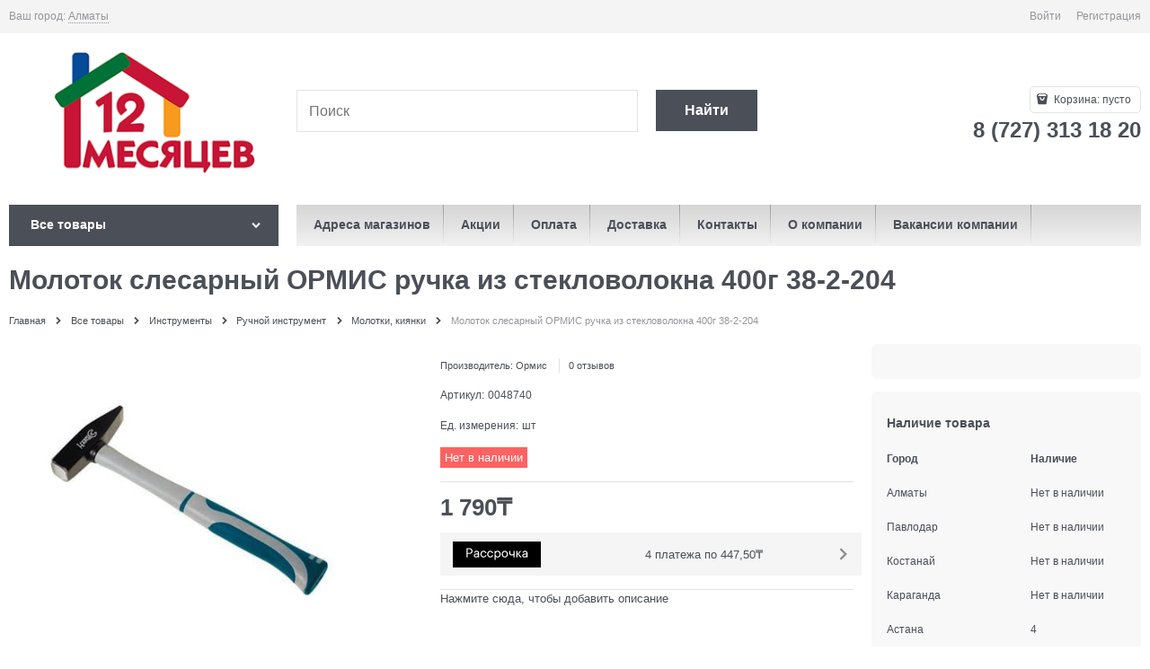

--- FILE ---
content_type: text/html; charset=utf-8
request_url: https://12.kz/products/0048740
body_size: 31679
content:

<!DOCTYPE html>
<html data-ng-strict-di data-ng-app="app" data-ng-controller="ProductCtrl as product" >
<head>
    <meta charset="utf-8">
    <meta name="generator" content="AdVantShop.NET">
    <meta name="advid" content="aa9fb2c9">
    <meta name="format-detection" content="telePhone=no">
    <title>Купить Молоток слесарный ОРМИС ручка из стекловолокна 400г 38-2-204 в Алматы - низкие цены, гипермаркет 12 Месяцев - строительный гипермаркет</title>
    <base href="https://12.kz/" />
    <meta name="Description" content="В продаже Молоток слесарный ОРМИС ручка из стекловолокна 400г 38-2-204 от производителя ✓ Ормис по цене ➨ 1 790₸ Артикул товара 0048740, характеристики и ★ отзывы на сайте. Доставка по Казахстану от 1 дня на дом. Заказать в интернет-магазине и по телефону ☎ 8 (727) 313 18 20, ежедневно с 9:00 до 22:00. Самовывоз в Алматы, Астане, Караганде, Павлодаре, Костанае, Усть-Каменогорске  " />
    <meta name="Keywords" content="Самовывоз в Алматы, Доставка в Астану, Шымкент, Актобе, Караганду, Тараз, Павлодар" />
    
    <link rel="canonical" href="https://12.kz/products/0048740" />
    



<script type="text/javascript" src="/combine/_head.js?r=0987F6D1FE5D019247FF4DE32E6D29D6"></script>


<style>.ng-cloak,.x-ng-cloak,.ng-hide:not(.ng-hide-animate){display:none !important}form{display:block}</style>




<meta property="og:site_name" content="12 Месяцев - строительный гипермаркет" />
<meta property="og:title" content="Купить Молоток слесарный ОРМИС ручка из стекловолокна 400г 38-2-204 в Алматы - низкие цены, гипермаркет 12 Месяцев - строительный гипермаркет" />
<meta property="og:url" content="https://12.kz/products/0048740" />
<meta property="og:description" content="В продаже Молоток слесарный ОРМИС ручка из стекловолокна 400г 38-2-204 от производителя ✓ Ормис по цене ➨ 1 790₸ Артикул товара 0048740, характеристики и ★ отзывы на сайте. Доставка по Казахстану от 1 дня на дом. Заказать в интернет-магазине и по телефону ☎ 8 (727) 313 18 20, ежедневно с 9:00 до 22:00. Самовывоз в Алматы, Астане, Караганде, Павлодаре, Костанае, Усть-Каменогорске  " />
<meta property="og:type" content="product" />
<meta property="og:image" content="https://12.kz/pictures/product/middle/6313_middle.jpg" />

<link rel="stylesheet" type="text/css" href="/combine/main.css?r=1724329E8085002903E6257463E3540E" />



    <link rel="shortcut icon" type="image/png" href="https://12.kz/pictures/favicon_20241211132643.png" />

    <script>
        window.v = '530227999';
    </script>
    <link rel="manifest" href="manifest.json">
    





<link rel="stylesheet" type="text/css" href="/combine/all.css?r=92DF7EDDDB2BD486F043A3138D2ABA38" />
<script type="text/javascript" src="/combine/all.js?r=F7E60F72FD996B3B63A4A213F4CC4081"></script>





<div class="mobile-layout" data-ng-controller="mobileOverlapCtrl as mOverlap">
    <div class="mobile-layout__wrapper">
        <div class="mobile-layout__logo">
                <img src="https://12.kz/pictures/logo_20241205160040.png" alt="Логотип DIY гипермаркета 12 Месяцев"/>
        </div>
        <div class="mobile-layout__instruction">
            Перейти на мобильную версию сайта
        </div>
        <a href="/products/0048740?forcedMobile=true" class="btn btn-big btn-buy mobile-layout__button" rel="nofollow">Да, перейти</a>
        <a href="/products/0048740" class="btn btn-big btn-buy mobile-layout__button" data-ng-click="mOverlap.stayOnDesktop()" rel="nofollow">Остаться на основной версии</a>
        <div class="mobile-layout__footer">
            <div class="copyright-block">
</div>

        </div>
    </div>
</div>

</head>
<body class="cs-t-1 text-floating toolbar-bottom-enabled">
    <input type="password" name="disablingChromeAutoFill" autocomplete="new-password" hidden />
    <input name="__RequestVerificationToken" type="hidden" value="QduFq91U_q4vj8H9lmaIrjZrNiOk-KZZUypXdNP0HDAWf3UxchXXTHREXNEL3yiVhnH8vYTurvyjrlLfv-vnb-QMSiU1" />
    <script>dataLayer = [{'pageType' : 'product', 'clientType' : 'guest', 'catCurrentId' : '5867', 'catCurrentName' : 'Молотки, киянки', 'prodId' : '0048740','prodName' : 'Молоток слесарный ОРМИС ручка из стекловолокна 400г 38-2-204', 'prodValue' : '1790', }];</script>
<!-- Google Tag Manager -->
<noscript><iframe src="//www.googletagmanager.com/ns.html?id=GTM-NCKRQBH"
height="0" width="0" style="display:none;visibility:hidden"></iframe></noscript>
<script>(function(w,d,s,l,i){w[l]=w[l]||[];w[l].push({'gtm.start':
new Date().getTime(),event:'gtm.js'});var f=d.getElementsByTagName(s)[0],
j=d.createElement(s),dl=l!='dataLayer'?'&l='+l:'';j.async=true;j.src=
'//www.googletagmanager.com/gtm.js?id='+i+dl;f.parentNode.insertBefore(j,f);
})(window,document,'script','dataLayer','GTM-NCKRQBH');</script>
<!-- End Google Tag Manager -->
    <div hidden></div>
    <script type="text/javascript">
 (function(i,s,o,g,r,a,m){i['GoogleAnalyticsObject']=r;i[r]=i[r]||function(){ (i[r].q=i[r].q||[]).push(arguments)},i[r].l=1*new Date();a=s.createElement(o), m=s.getElementsByTagName(o)[0];a.async=1;a.src=g;m.parentNode.insertBefore(a,m) })(window,document,'script','//www.google-analytics.com/analytics.js','ga'); 
ga('create', 'UA-138508790', 'auto'); 
ga('require', 'displayfeatures');
ga('set', '&uid', 'ba6dc2bc-ffaa-4110-994a-db74bb61ef22');
ga('send', 'pageview'); 
/* Accurate bounce rate by time */ 
if (!document.referrer ||  document.referrer.split('/')[2].indexOf(location.hostname) != 0) 
setTimeout(function() 
        { 
            ga('send', 'event', 'New visitor', location.pathname); 
        }, 15000); 
</script> 

    
<div style='display:none !important;'><!-- Yandex.Metrika counter -->
<script async defer type="text/javascript" >
   (function(m,e,t,r,i,k,a){m[i]=m[i]||function(){(m[i].a=m[i].a||[]).push(arguments)};
   m[i].l=1*new Date();k=e.createElement(t),a=e.getElementsByTagName(t)[0],k.defer=1,k.src=r,a.parentNode.insertBefore(k,a)})
   (window, document, "script", "https://mc.yandex.ru/metrika/tag.js", "ym");

   ym(53322400, "init", {
        clickmap:true,
        trackLinks:true,
        accurateTrackBounce:true,
        webvisor:true,
        ecommerce:"dataLayerm"
   });
</script>
<noscript><div><img src="https://mc.yandex.ru/watch/53322400" style="position:absolute; left:-9999px;" alt="" /></div></noscript>
<!-- /Yandex.Metrika counter --></div>
<script type="text/javascript" src="modules/yametrika/content/scripts/tracking.js?v=1" async></script>
<div class='yacounterid' data-counterId='53322400'></div>
<div style='display:none!important;' data-yametrika-datacnt='dataLayerm'></div>
<script> window.dataLayerm = window.dataLayerm || []; </script>
 
    <div class="stretch-container">
        <header class="site-head">
            

<!--noindex-->
<div class="toolbar-top">
    <div class="container container-fluid">
        <aside class="row between-xs">
                <div class="toolbar-top-item" data-popover-control data-popover-id="zonePopover" data-popover-trigger="null" data-popover-trigger-hide="null">
                    <span class="cs-t-3">Ваш город:</span>
                    <a class="link-dotted-invert" href="" data-zone-dialog-trigger>
                        <span data-zone-current data-ng-bind="zone.City" data-start-val="{City: 'Алматы'}">Алматы</span>
                    </a>
                </div>
                                    <div class="toolbar-top-item">
                                    <a class="cs-l-3 toolbar-top-link-alt" href="https://12.kz/login">Войти</a>
                    <a class="cs-l-3 toolbar-top-link-alt" href="https://12.kz/registration">Регистрация</a>
                                            </div>
        </aside>
    </div>
</div>
<!--/noindex-->
            
            <div class="container container-fluid site-head-inner">
    <div class="row middle-xs">
        <div class="col-xs-3 site-head-logo-block site-head-logo">
            
        <a href="https://12.kz/" class="site-head-logo-link">
            <img id="logo" src="https://12.kz/pictures/logo_20241205160040.png" alt="Логотип DIY гипермаркета 12 Месяцев"  class="site-head-logo-picture" />
        </a>








        </div>
        <div class="col-xs-5 site-head-menu-col">
            
            
<!--noindex-->
<div class=" search-block-topmenu">
    <form name="searchHeaderForm" class="row site-head-search-form" novalidate="novalidate" data-ng-controller="SearchBlockCtrl as searchBlock" data-ng-init="searchBlock.url='/search'">
        <div class="col-xs-9 site-head-search-input-wrap" data-ng-init="searchBlock.form = searchHeaderForm">
            <div class="site-head-site-head-search"
                 data-autocompleter
                 data-field="Name"
                 data-link-all="search"
                 data-apply-fn="searchBlock.aSubmut(value, obj)"
                 data-template-path="scripts/_common/autocompleter/templates/categoriesProducts.html"
                 data-request-url="search/autocomplete">
                <input class="input-big site-head-search-input"
                       data-autocompleter-input
                       type="search"
                       autocomplete="off"
                       placeholder="Поиск"
                       name="q"
                       data-default-button="#searchHeaderSubmit"
                       data-ng-model="searchBlock.search" />
            </div>
        </div>
        <div class="col-xs-3 site-head-search-btn-wrap">
            <div class="site-head-search-col">
                <a href="" class="btn btn-submit btn-big btn-expander site-head-search-btn" id="searchHeaderSubmit" data-ng-click="searchBlock.submit(searchBlock.search, false)">
                    <span class="icon-search-block icon-search-before cs-t-1"></span>
                    <span class="site-head-search-btn-text">Найти</span>
                </a>
            </div>
        </div>
    </form>
</div>
<!--/noindex-->            
        </div>
        <div class="col-xs site-head-phone-col">
            
            <div class="site-head-cart">
    
    <div class="cart-mini" data-cart-mini>
        <a data-cart-mini-trigger href="/cart" class="cs-l-2 cs-bg-9 cart-mini-main-link icon-bag-before">
            Корзина: <span data-cart-count data-type="count" data-ng-bind-html="cartCount.getValue()"> пусто</span>
        </a>
        <div data-cart-mini-list data-cart-data="cartMini.cartData"></div>
    </div>
</div>

            
            <div class="cs-t-1 site-head-phone" data-zone-current data-ng-bind-html="zone.Phone" data-start-val="{Phone: '8 (727) 313 18 20'}">8 (727) 313 18 20</div>
            
        </div>
    </div>
</div>

        </header>
        <main class="stretch-middle site-body">
            <div class="container container-fluid site-body-inner js-site-body-inner cs-bg-7">
                
    <div class="row rel big-z menu-block">
        <div class="col-xs-3 col-p-v site-body-aside">
            
<nav class="menu-dropdown menu-dropdown-modern  menu-dropdown-compact" data-root-menu>
    <!--''||.icon-down-open-after-abs-->
        <a class="menu-dropdown-root cs-bg-2 icon-down-open-after-abs" href="https://12.kz/catalog">
            <span class="menu-dropdown-root-text">Все товары</span>
        </a>
            <div class="menu-dropdown-list cs-br-1" data-submenu-container="{'type': 'modern'}">
                <div class="menu-dropdown-item cs-br-1 submenu-modern parent" data-submenu-parent>
                        <div class="menu-dropdown-sub ng-hide" data-submenu data-ng-show="submenu.isSubmenuVisible">
                            <div class="menu-dropdown-sub-inner cs-bg-7">
                                <div class="menu-dropdown-sub-columns">
                                    <div class="menu-dropdown-sub-columns-item">

                                                <div class="menu-dropdown-sub-block" data-submenu-parent>
                                                    <div class="menu-dropdown-sub-category-name" >
                                                        <a href="https://12.kz/categories/rulonnye-oboi" class="menu-dropdown-sub-category-link">
                                                            <span class="menu-dropdown-sub-category-text">
                                                                Рулонные обои
                                                            </span>
                                                                <span class="menu-cat-count cs-t-1">(23023)</span>
                                                        </a>
                                                    </div>
                                                    <div class="menu-dropdown-sub-childs" data-submenu data-ng-show="submenu.isSubmenuVisible">
                                                            <div class="menu-dropdown-sub-category">
                                                                <a href="https://12.kz/categories/oboi-vinilovye-na-flizelinovoi-osnove" class="menu-dropdown-sub-link">
                                                                    <span class="menu-dropdown-sub-category-text">
                                                                        Обои виниловые на флизелиновой основе
                                                                    </span>
                                                                        <span class="menu-cat-count cs-t-1">(8367)</span>
                                                                </a>
                                                            </div>
                                                            <div class="menu-dropdown-sub-category">
                                                                <a href="https://12.kz/categories/oboi-vinilovye-na-bumazhnoi-osnove" class="menu-dropdown-sub-link">
                                                                    <span class="menu-dropdown-sub-category-text">
                                                                        Обои виниловые на бумажной основе
                                                                    </span>
                                                                        <span class="menu-cat-count cs-t-1">(979)</span>
                                                                </a>
                                                            </div>
                                                            <div class="menu-dropdown-sub-category">
                                                                <a href="https://12.kz/categories/oboi-pod-pokrasku" class="menu-dropdown-sub-link">
                                                                    <span class="menu-dropdown-sub-category-text">
                                                                        Обои под покраску
                                                                    </span>
                                                                        <span class="menu-cat-count cs-t-1">(90)</span>
                                                                </a>
                                                            </div>
                                                            <div class="menu-dropdown-sub-category">
                                                                <a href="https://12.kz/categories/samokleyaschayasya-plenka" class="menu-dropdown-sub-link">
                                                                    <span class="menu-dropdown-sub-category-text">
                                                                        Самоклеющаяся плёнка
                                                                    </span>
                                                                        <span class="menu-cat-count cs-t-1">(196)</span>
                                                                </a>
                                                            </div>
                                                            <div class="menu-dropdown-sub-category">
                                                                <a href="https://12.kz/categories/steklooboi" class="menu-dropdown-sub-link">
                                                                    <span class="menu-dropdown-sub-category-text">
                                                                        Стеклообои
                                                                    </span>
                                                                        <span class="menu-cat-count cs-t-1">(76)</span>
                                                                </a>
                                                            </div>
                                                    </div>
                                                </div>
                                                <div class="menu-dropdown-sub-block" data-submenu-parent>
                                                    <div class="menu-dropdown-sub-category-name" >
                                                        <a href="https://12.kz/categories/zhidkie" class="menu-dropdown-sub-category-link">
                                                            <span class="menu-dropdown-sub-category-text">
                                                                Жидкие обои
                                                            </span>
                                                                <span class="menu-cat-count cs-t-1">(198)</span>
                                                        </a>
                                                    </div>
                                                    <div class="menu-dropdown-sub-childs" data-submenu data-ng-show="submenu.isSubmenuVisible">
                                                            <div class="menu-dropdown-sub-category">
                                                                <a href="https://12.kz/categories/dekorativnye-oboi" class="menu-dropdown-sub-link">
                                                                    <span class="menu-dropdown-sub-category-text">
                                                                        Декоративные обои
                                                                    </span>
                                                                        <span class="menu-cat-count cs-t-1">(68)</span>
                                                                </a>
                                                            </div>
                                                            <div class="menu-dropdown-sub-category">
                                                                <a href="https://12.kz/categories/blesk-dlya-dekorativnykh-oboev" class="menu-dropdown-sub-link">
                                                                    <span class="menu-dropdown-sub-category-text">
                                                                        Блеск для декоративных обоев
                                                                    </span>
                                                                        <span class="menu-cat-count cs-t-1">(35)</span>
                                                                </a>
                                                            </div>
                                                    </div>
                                                </div>
                                                <div class="menu-dropdown-sub-block" data-submenu-parent>
                                                    <div class="menu-dropdown-sub-category-name" >
                                                        <a href="https://12.kz/categories/skidki-na-oboi" class="menu-dropdown-sub-category-link">
                                                            <span class="menu-dropdown-sub-category-text">
                                                                Обои новинки
                                                            </span>
                                                                <span class="menu-cat-count cs-t-1">(505)</span>
                                                        </a>
                                                    </div>
                                                    <div class="menu-dropdown-sub-childs" data-submenu data-ng-show="submenu.isSubmenuVisible">
                                                            <div class="menu-dropdown-sub-category">
                                                                <a href="https://12.kz/categories/novinki-na-flizelinovoi-osnove" class="menu-dropdown-sub-link">
                                                                    <span class="menu-dropdown-sub-category-text">
                                                                        Новинки на флизелиновой основе
                                                                    </span>
                                                                        <span class="menu-cat-count cs-t-1">(140)</span>
                                                                </a>
                                                            </div>
                                                            <div class="menu-dropdown-sub-category">
                                                                <a href="https://12.kz/categories/novinki-na-bumazhnoi-osnove" class="menu-dropdown-sub-link">
                                                                    <span class="menu-dropdown-sub-category-text">
                                                                        Новинки на бумажной основе
                                                                    </span>
                                                                        <span class="menu-cat-count cs-t-1">(65)</span>
                                                                </a>
                                                            </div>
                                                    </div>
                                                </div>
                                    </div>
                                    
                                </div>
                            </div>
                        </div>
                    <div class="menu-dropdown-link-wrap cs-bg-i-7 icon-right-open-after-abs"
                         
                         >

                        <a class="menu-dropdown-link" href="https://12.kz/categories/oboi" >
                                <span class="menu-dropdown-icon"><img height="30" width="30" class="menu-dropdown-icon-img" src="https://12.kz/pictures/category/icon/32576.png" alt="Обои" /></span>
                            <span class="menu-dropdown-link-text text-floating">
                                Обои
                                    <span class="menu-cat-count cs-t-1">(35750)</span>
                            </span>
                        </a>
                    </div>
                </div>
                <div class="menu-dropdown-item cs-br-1 submenu-modern parent" data-submenu-parent>
                        <div class="menu-dropdown-sub ng-hide" data-submenu data-ng-show="submenu.isSubmenuVisible">
                            <div class="menu-dropdown-sub-inner cs-bg-7">
                                <div class="menu-dropdown-sub-columns">
                                    <div class="menu-dropdown-sub-columns-item">

                                                <div class="menu-dropdown-sub-block" data-submenu-parent>
                                                    <div class="menu-dropdown-sub-category-name" >
                                                        <a href="https://12.kz/categories/dekorativnye-kraski" class="menu-dropdown-sub-category-link">
                                                            <span class="menu-dropdown-sub-category-text">
                                                                Краски
                                                            </span>
                                                                <span class="menu-cat-count cs-t-1">(3445)</span>
                                                        </a>
                                                    </div>
                                                    <div class="menu-dropdown-sub-childs" data-submenu data-ng-show="submenu.isSubmenuVisible">
                                                            <div class="menu-dropdown-sub-category">
                                                                <a href="https://12.kz/categories/kraski-dlya-vnutrennikh-rabot" class="menu-dropdown-sub-link">
                                                                    <span class="menu-dropdown-sub-category-text">
                                                                        Краски для внутренних работ
                                                                    </span>
                                                                        <span class="menu-cat-count cs-t-1">(609)</span>
                                                                </a>
                                                            </div>
                                                            <div class="menu-dropdown-sub-category">
                                                                <a href="https://12.kz/categories/vodoemulsii" class="menu-dropdown-sub-link">
                                                                    <span class="menu-dropdown-sub-category-text">
                                                                        Водоэмульсии
                                                                    </span>
                                                                        <span class="menu-cat-count cs-t-1">(511)</span>
                                                                </a>
                                                            </div>
                                                            <div class="menu-dropdown-sub-category">
                                                                <a href="https://12.kz/categories/emali" class="menu-dropdown-sub-link">
                                                                    <span class="menu-dropdown-sub-category-text">
                                                                        Эмали
                                                                    </span>
                                                                        <span class="menu-cat-count cs-t-1">(1261)</span>
                                                                </a>
                                                            </div>
                                                            <div class="menu-dropdown-sub-category">
                                                                <a href="https://12.kz/categories/aerozolnye-kraski" class="menu-dropdown-sub-link">
                                                                    <span class="menu-dropdown-sub-category-text">
                                                                        Аэрозольные краски
                                                                    </span>
                                                                        <span class="menu-cat-count cs-t-1">(167)</span>
                                                                </a>
                                                            </div>
                                                            <div class="menu-dropdown-sub-category">
                                                                <a href="https://12.kz/categories/kraski-dlya-naruzhnykh-rabot" class="menu-dropdown-sub-link">
                                                                    <span class="menu-dropdown-sub-category-text">
                                                                        Краски для наружных работ
                                                                    </span>
                                                                        <span class="menu-cat-count cs-t-1">(60)</span>
                                                                </a>
                                                            </div>
                                                            <div class="menu-dropdown-sub-category">
                                                                <a href="https://12.kz/categories/laki" class="menu-dropdown-sub-link">
                                                                    <span class="menu-dropdown-sub-category-text">
                                                                        Лаки
                                                                    </span>
                                                                        <span class="menu-cat-count cs-t-1">(285)</span>
                                                                </a>
                                                            </div>
                                                            <div class="menu-dropdown-sub-category">
                                                                <a href="https://12.kz/categories/koloranty" class="menu-dropdown-sub-link">
                                                                    <span class="menu-dropdown-sub-category-text">
                                                                        Колоранты
                                                                    </span>
                                                                        <span class="menu-cat-count cs-t-1">(130)</span>
                                                                </a>
                                                            </div>
                                                    </div>
                                                </div>
                                                <div class="menu-dropdown-sub-block" data-submenu-parent>
                                                    <div class="menu-dropdown-sub-category-name" >
                                                        <a href="https://12.kz/categories/klei" class="menu-dropdown-sub-category-link">
                                                            <span class="menu-dropdown-sub-category-text">
                                                                Клей
                                                            </span>
                                                                <span class="menu-cat-count cs-t-1">(604)</span>
                                                        </a>
                                                    </div>
                                                    <div class="menu-dropdown-sub-childs" data-submenu data-ng-show="submenu.isSubmenuVisible">
                                                            <div class="menu-dropdown-sub-category">
                                                                <a href="https://12.kz/categories/zhidkie-gvozdi" class="menu-dropdown-sub-link">
                                                                    <span class="menu-dropdown-sub-category-text">
                                                                        Жидкие гвозди
                                                                    </span>
                                                                        <span class="menu-cat-count cs-t-1">(34)</span>
                                                                </a>
                                                            </div>
                                                            <div class="menu-dropdown-sub-category">
                                                                <a href="https://12.kz/categories/super-klei" class="menu-dropdown-sub-link">
                                                                    <span class="menu-dropdown-sub-category-text">
                                                                        Супер клеи
                                                                    </span>
                                                                        <span class="menu-cat-count cs-t-1">(162)</span>
                                                                </a>
                                                            </div>
                                                    </div>
                                                </div>
                                                <div class="menu-dropdown-sub-block" data-submenu-parent>
                                                    <div class="menu-dropdown-sub-category-name" >
                                                        <a href="https://12.kz/categories/propitki" class="menu-dropdown-sub-category-link">
                                                            <span class="menu-dropdown-sub-category-text">
                                                                Покрытия для дерева
                                                            </span>
                                                                <span class="menu-cat-count cs-t-1">(251)</span>
                                                        </a>
                                                    </div>
                                                    <div class="menu-dropdown-sub-childs" data-submenu data-ng-show="submenu.isSubmenuVisible">
                                                            <div class="menu-dropdown-sub-category">
                                                                <a href="https://12.kz/categories/propitki-dlya-dereva" class="menu-dropdown-sub-link">
                                                                    <span class="menu-dropdown-sub-category-text">
                                                                        Пропитки для дерева
                                                                    </span>
                                                                        <span class="menu-cat-count cs-t-1">(22)</span>
                                                                </a>
                                                            </div>
                                                            <div class="menu-dropdown-sub-category">
                                                                <a href="https://12.kz/categories/antiseptiki-1" class="menu-dropdown-sub-link">
                                                                    <span class="menu-dropdown-sub-category-text">
                                                                        Антисептики
                                                                    </span>
                                                                        <span class="menu-cat-count cs-t-1">(11)</span>
                                                                </a>
                                                            </div>
                                                            <div class="menu-dropdown-sub-category">
                                                                <a href="https://12.kz/categories/morilki" class="menu-dropdown-sub-link">
                                                                    <span class="menu-dropdown-sub-category-text">
                                                                        Морилки
                                                                    </span>
                                                                        <span class="menu-cat-count cs-t-1">(34)</span>
                                                                </a>
                                                            </div>
                                                    </div>
                                                </div>
                                                <div class="menu-dropdown-sub-block" data-submenu-parent>
                                                    <div class="menu-dropdown-sub-category-name" >
                                                        <a href="https://12.kz/categories/penosilikony" class="menu-dropdown-sub-category-link">
                                                            <span class="menu-dropdown-sub-category-text">
                                                                Пеносиликоны
                                                            </span>
                                                                <span class="menu-cat-count cs-t-1">(277)</span>
                                                        </a>
                                                    </div>
                                                    <div class="menu-dropdown-sub-childs" data-submenu data-ng-show="submenu.isSubmenuVisible">
                                                            <div class="menu-dropdown-sub-category">
                                                                <a href="https://12.kz/categories/germetik" class="menu-dropdown-sub-link">
                                                                    <span class="menu-dropdown-sub-category-text">
                                                                        Герметик
                                                                    </span>
                                                                        <span class="menu-cat-count cs-t-1">(183)</span>
                                                                </a>
                                                            </div>
                                                            <div class="menu-dropdown-sub-category">
                                                                <a href="https://12.kz/categories/pena-montazhny" class="menu-dropdown-sub-link">
                                                                    <span class="menu-dropdown-sub-category-text">
                                                                        Пена монтажная
                                                                    </span>
                                                                        <span class="menu-cat-count cs-t-1">(94)</span>
                                                                </a>
                                                            </div>
                                                    </div>
                                                </div>
                                                <br />
                                                <div class="menu-dropdown-sub-block" data-submenu-parent>
                                                    <div class="menu-dropdown-sub-category-name" >
                                                        <a href="https://12.kz/categories/malyarnye-instrusenty" class="menu-dropdown-sub-category-link">
                                                            <span class="menu-dropdown-sub-category-text">
                                                                Малярные инструменты
                                                            </span>
                                                                <span class="menu-cat-count cs-t-1">(1163)</span>
                                                        </a>
                                                    </div>
                                                    <div class="menu-dropdown-sub-childs" data-submenu data-ng-show="submenu.isSubmenuVisible">
                                                            <div class="menu-dropdown-sub-category">
                                                                <a href="https://12.kz/categories/valiki" class="menu-dropdown-sub-link">
                                                                    <span class="menu-dropdown-sub-category-text">
                                                                        Валики
                                                                    </span>
                                                                        <span class="menu-cat-count cs-t-1">(346)</span>
                                                                </a>
                                                            </div>
                                                            <div class="menu-dropdown-sub-category">
                                                                <a href="https://12.kz/categories/shpateli" class="menu-dropdown-sub-link">
                                                                    <span class="menu-dropdown-sub-category-text">
                                                                        Шпатели
                                                                    </span>
                                                                        <span class="menu-cat-count cs-t-1">(191)</span>
                                                                </a>
                                                            </div>
                                                            <div class="menu-dropdown-sub-category">
                                                                <a href="https://12.kz/categories/instrumenty-dlya-dekorirovaniya" class="menu-dropdown-sub-link">
                                                                    <span class="menu-dropdown-sub-category-text">
                                                                        Инструменты для декорирования
                                                                    </span>
                                                                        <span class="menu-cat-count cs-t-1">(44)</span>
                                                                </a>
                                                            </div>
                                                            <div class="menu-dropdown-sub-category">
                                                                <a href="https://12.kz/categories/vannochki-emkosti-dlya-kraski" class="menu-dropdown-sub-link">
                                                                    <span class="menu-dropdown-sub-category-text">
                                                                        Ванночки, ёмкости для краски
                                                                    </span>
                                                                        <span class="menu-cat-count cs-t-1">(48)</span>
                                                                </a>
                                                            </div>
                                                            <div class="menu-dropdown-sub-category">
                                                                <a href="https://12.kz/categories/kisti" class="menu-dropdown-sub-link">
                                                                    <span class="menu-dropdown-sub-category-text">
                                                                        Кисти
                                                                    </span>
                                                                        <span class="menu-cat-count cs-t-1">(332)</span>
                                                                </a>
                                                            </div>
                                                            <div class="menu-dropdown-sub-category">
                                                                <a href="https://12.kz/categories/skotchi-lenty" class="menu-dropdown-sub-link">
                                                                    <span class="menu-dropdown-sub-category-text">
                                                                        Скотчи, ленты
                                                                    </span>
                                                                        <span class="menu-cat-count cs-t-1">(116)</span>
                                                                </a>
                                                            </div>
                                                            <div class="menu-dropdown-sub-category">
                                                                <a href="https://12.kz/categories/roliki" class="menu-dropdown-sub-link">
                                                                    <span class="menu-dropdown-sub-category-text">
                                                                        Ролики
                                                                    </span>
                                                                        <span class="menu-cat-count cs-t-1">(36)</span>
                                                                </a>
                                                            </div>
                                                    </div>
                                                </div>
                                                <div class="menu-dropdown-sub-block" data-submenu-parent>
                                                    <div class="menu-dropdown-sub-category-name" >
                                                        <a href="https://12.kz/categories/podgotovka-poverkhnosti-k-pokraske-i-shtukaturke" class="menu-dropdown-sub-category-link">
                                                            <span class="menu-dropdown-sub-category-text">
                                                                Подготовка поверхности к покраске и штукатурке
                                                            </span>
                                                                <span class="menu-cat-count cs-t-1">(413)</span>
                                                        </a>
                                                    </div>
                                                    <div class="menu-dropdown-sub-childs" data-submenu data-ng-show="submenu.isSubmenuVisible">
                                                            <div class="menu-dropdown-sub-category">
                                                                <a href="https://12.kz/categories/gruntovki" class="menu-dropdown-sub-link">
                                                                    <span class="menu-dropdown-sub-category-text">
                                                                        Грунтовки
                                                                    </span>
                                                                        <span class="menu-cat-count cs-t-1">(287)</span>
                                                                </a>
                                                            </div>
                                                            <div class="menu-dropdown-sub-category">
                                                                <a href="https://12.kz/categories/rastvoritel" class="menu-dropdown-sub-link">
                                                                    <span class="menu-dropdown-sub-category-text">
                                                                        Растворители, разбавители
                                                                    </span>
                                                                        <span class="menu-cat-count cs-t-1">(53)</span>
                                                                </a>
                                                            </div>
                                                            <div class="menu-dropdown-sub-category">
                                                                <a href="https://12.kz/categories/ochistiteli-montazhnye" class="menu-dropdown-sub-link">
                                                                    <span class="menu-dropdown-sub-category-text">
                                                                        Очиститель монтажной пены
                                                                    </span>
                                                                        <span class="menu-cat-count cs-t-1">(15)</span>
                                                                </a>
                                                            </div>
                                                    </div>
                                                </div>
                                    </div>
                                    
                                </div>
                            </div>
                        </div>
                    <div class="menu-dropdown-link-wrap cs-bg-i-7 icon-right-open-after-abs"
                         
                         >

                        <a class="menu-dropdown-link" href="https://12.kz/categories/lakokrasochnye-materialy" >
                                <span class="menu-dropdown-icon"><img height="30" width="30" class="menu-dropdown-icon-img" src="https://12.kz/pictures/category/icon/32559.png" alt="Лаки, краски, клей" /></span>
                            <span class="menu-dropdown-link-text text-floating">
                                Лаки, краски, клей
                                    <span class="menu-cat-count cs-t-1">(6378)</span>
                            </span>
                        </a>
                    </div>
                </div>
                <div class="menu-dropdown-item cs-br-1 submenu-modern parent" data-submenu-parent>
                        <div class="menu-dropdown-sub ng-hide" data-submenu data-ng-show="submenu.isSubmenuVisible">
                            <div class="menu-dropdown-sub-inner cs-bg-7">
                                <div class="menu-dropdown-sub-columns">
                                    <div class="menu-dropdown-sub-columns-item">

                                                <div class="menu-dropdown-sub-block" data-submenu-parent>
                                                    <div class="menu-dropdown-sub-category-name" >
                                                        <a href="https://12.kz/categories/vanny" class="menu-dropdown-sub-category-link">
                                                            <span class="menu-dropdown-sub-category-text">
                                                                Ванны
                                                            </span>
                                                                <span class="menu-cat-count cs-t-1">(440)</span>
                                                        </a>
                                                    </div>
                                                    <div class="menu-dropdown-sub-childs" data-submenu data-ng-show="submenu.isSubmenuVisible">
                                                            <div class="menu-dropdown-sub-category">
                                                                <a href="https://12.kz/categories/pristennye" class="menu-dropdown-sub-link">
                                                                    <span class="menu-dropdown-sub-category-text">
                                                                        Ванны пристенные
                                                                    </span>
                                                                        <span class="menu-cat-count cs-t-1">(61)</span>
                                                                </a>
                                                            </div>
                                                            <div class="menu-dropdown-sub-category">
                                                                <a href="https://12.kz/categories/vanny-otdelnostoyaschie" class="menu-dropdown-sub-link">
                                                                    <span class="menu-dropdown-sub-category-text">
                                                                        Ванны отдельностоящие
                                                                    </span>
                                                                        <span class="menu-cat-count cs-t-1">(1)</span>
                                                                </a>
                                                            </div>
                                                            <div class="menu-dropdown-sub-category">
                                                                <a href="https://12.kz/categories/ekrany" class="menu-dropdown-sub-link">
                                                                    <span class="menu-dropdown-sub-category-text">
                                                                        Экраны
                                                                    </span>
                                                                        <span class="menu-cat-count cs-t-1">(32)</span>
                                                                </a>
                                                            </div>
                                                            <div class="menu-dropdown-sub-category">
                                                                <a href="https://12.kz/categories/komplektuiuschie-dlya-vann" class="menu-dropdown-sub-link">
                                                                    <span class="menu-dropdown-sub-category-text">
                                                                        Комплектующие для ванн
                                                                    </span>
                                                                        <span class="menu-cat-count cs-t-1">(130)</span>
                                                                </a>
                                                            </div>
                                                    </div>
                                                </div>
                                                <div class="menu-dropdown-sub-block" data-submenu-parent>
                                                    <div class="menu-dropdown-sub-category-name" >
                                                        <a href="https://12.kz/categories/dushevye-sistemy" class="menu-dropdown-sub-category-link">
                                                            <span class="menu-dropdown-sub-category-text">
                                                                Душевые системы
                                                            </span>
                                                                <span class="menu-cat-count cs-t-1">(364)</span>
                                                        </a>
                                                    </div>
                                                    <div class="menu-dropdown-sub-childs" data-submenu data-ng-show="submenu.isSubmenuVisible">
                                                            <div class="menu-dropdown-sub-category">
                                                                <a href="https://12.kz/categories/garnitur-dlya-dusha-1" class="menu-dropdown-sub-link">
                                                                    <span class="menu-dropdown-sub-category-text">
                                                                        Душевой гарнитур
                                                                    </span>
                                                                        <span class="menu-cat-count cs-t-1">(114)</span>
                                                                </a>
                                                            </div>
                                                            <div class="menu-dropdown-sub-category">
                                                                <a href="https://12.kz/categories/stoika-dlya-dusha" class="menu-dropdown-sub-link">
                                                                    <span class="menu-dropdown-sub-category-text">
                                                                        Стойка  для душа
                                                                    </span>
                                                                        <span class="menu-cat-count cs-t-1">(7)</span>
                                                                </a>
                                                            </div>
                                                            <div class="menu-dropdown-sub-category">
                                                                <a href="https://12.kz/categories/gigienicheskie-dushi" class="menu-dropdown-sub-link">
                                                                    <span class="menu-dropdown-sub-category-text">
                                                                        Гигиенические души
                                                                    </span>
                                                                        <span class="menu-cat-count cs-t-1">(65)</span>
                                                                </a>
                                                            </div>
                                                    </div>
                                                </div>
                                                <div class="menu-dropdown-sub-block" data-submenu-parent>
                                                    <div class="menu-dropdown-sub-category-name" >
                                                        <a href="https://12.kz/categories/moiki-kukhonnye" class="menu-dropdown-sub-category-link">
                                                            <span class="menu-dropdown-sub-category-text">
                                                                Мойки кухонные
                                                            </span>
                                                                <span class="menu-cat-count cs-t-1">(330)</span>
                                                        </a>
                                                    </div>
                                                    <div class="menu-dropdown-sub-childs" data-submenu data-ng-show="submenu.isSubmenuVisible">
                                                            <div class="menu-dropdown-sub-category">
                                                                <a href="https://12.kz/categories/moiki-iz-kamnya" class="menu-dropdown-sub-link">
                                                                    <span class="menu-dropdown-sub-category-text">
                                                                        Мойки из камня
                                                                    </span>
                                                                        <span class="menu-cat-count cs-t-1">(70)</span>
                                                                </a>
                                                            </div>
                                                            <div class="menu-dropdown-sub-category">
                                                                <a href="https://12.kz/categories/moiki-iz-nerzhaveiuschei-stali" class="menu-dropdown-sub-link">
                                                                    <span class="menu-dropdown-sub-category-text">
                                                                        Мойки из нержавеющей стали
                                                                    </span>
                                                                        <span class="menu-cat-count cs-t-1">(33)</span>
                                                                </a>
                                                            </div>
                                                    </div>
                                                </div>
                                                <div class="menu-dropdown-sub-block" data-submenu-parent>
                                                    <div class="menu-dropdown-sub-category-name" >
                                                        <a href="https://12.kz/categories/dushevye-kabiny" class="menu-dropdown-sub-category-link">
                                                            <span class="menu-dropdown-sub-category-text">
                                                                Душевые кабины
                                                            </span>
                                                                <span class="menu-cat-count cs-t-1">(325)</span>
                                                        </a>
                                                    </div>
                                                    <div class="menu-dropdown-sub-childs" data-submenu data-ng-show="submenu.isSubmenuVisible">
                                                            <div class="menu-dropdown-sub-category">
                                                                <a href="https://12.kz/categories/dushevaya-kabina-nizkii-poddon" class="menu-dropdown-sub-link">
                                                                    <span class="menu-dropdown-sub-category-text">
                                                                        Душевая кабина низкий поддон
                                                                    </span>
                                                                        <span class="menu-cat-count cs-t-1">(22)</span>
                                                                </a>
                                                            </div>
                                                            <div class="menu-dropdown-sub-category">
                                                                <a href="https://12.kz/categories/dushevaya-kabina-vysokii-poddon" class="menu-dropdown-sub-link">
                                                                    <span class="menu-dropdown-sub-category-text">
                                                                        Душевая кабина высокий поддон
                                                                    </span>
                                                                        <span class="menu-cat-count cs-t-1">(22)</span>
                                                                </a>
                                                            </div>
                                                            <div class="menu-dropdown-sub-category">
                                                                <a href="https://12.kz/categories/svetloe-matovoe-steklo" class="menu-dropdown-sub-link">
                                                                    <span class="menu-dropdown-sub-category-text">
                                                                        Светлое, матовое стекло
                                                                    </span>
                                                                        <span class="menu-cat-count cs-t-1">(15)</span>
                                                                </a>
                                                            </div>
                                                            <div class="menu-dropdown-sub-category">
                                                                <a href="https://12.kz/categories/tonirovannoe-steklo" class="menu-dropdown-sub-link">
                                                                    <span class="menu-dropdown-sub-category-text">
                                                                        Тонированное стекло
                                                                    </span>
                                                                        <span class="menu-cat-count cs-t-1">(14)</span>
                                                                </a>
                                                            </div>
                                                            <div class="menu-dropdown-sub-category">
                                                                <a href="https://12.kz/categories/uglovaya-dushevaya-kabina" class="menu-dropdown-sub-link">
                                                                    <span class="menu-dropdown-sub-category-text">
                                                                        Угловая душевая кабина
                                                                    </span>
                                                                        <span class="menu-cat-count cs-t-1">(18)</span>
                                                                </a>
                                                            </div>
                                                            <div class="menu-dropdown-sub-category">
                                                                <a href="https://12.kz/categories/dushevye-peregorodki" class="menu-dropdown-sub-link">
                                                                    <span class="menu-dropdown-sub-category-text">
                                                                        Душевые поддоны и перегородки
                                                                    </span>
                                                                        <span class="menu-cat-count cs-t-1">(96)</span>
                                                                </a>
                                                            </div>
                                                            <div class="menu-dropdown-sub-category">
                                                                <a href="https://12.kz/categories/trap-dlya-dusha" class="menu-dropdown-sub-link">
                                                                    <span class="menu-dropdown-sub-category-text">
                                                                        Трап для душа
                                                                    </span>
                                                                        <span class="menu-cat-count cs-t-1">(71)</span>
                                                                </a>
                                                            </div>
                                                    </div>
                                                </div>
                                                <br />
                                                <div class="menu-dropdown-sub-block" data-submenu-parent>
                                                    <div class="menu-dropdown-sub-category-name" >
                                                        <a href="https://12.kz/categories/rakoviny" class="menu-dropdown-sub-category-link">
                                                            <span class="menu-dropdown-sub-category-text">
                                                                Раковины
                                                            </span>
                                                                <span class="menu-cat-count cs-t-1">(602)</span>
                                                        </a>
                                                    </div>
                                                    <div class="menu-dropdown-sub-childs" data-submenu data-ng-show="submenu.isSubmenuVisible">
                                                            <div class="menu-dropdown-sub-category">
                                                                <a href="https://12.kz/categories/rakoviny-dlya-vannoi" class="menu-dropdown-sub-link">
                                                                    <span class="menu-dropdown-sub-category-text">
                                                                        Раковины для ванной
                                                                    </span>
                                                                        <span class="menu-cat-count cs-t-1">(98)</span>
                                                                </a>
                                                            </div>
                                                            <div class="menu-dropdown-sub-category">
                                                                <a href="https://12.kz/categories/rakovina-mebelnaya" class="menu-dropdown-sub-link">
                                                                    <span class="menu-dropdown-sub-category-text">
                                                                        Раковина мебельная
                                                                    </span>
                                                                        <span class="menu-cat-count cs-t-1">(105)</span>
                                                                </a>
                                                            </div>
                                                            <div class="menu-dropdown-sub-category">
                                                                <a href="https://12.kz/categories/pedestal" class="menu-dropdown-sub-link">
                                                                    <span class="menu-dropdown-sub-category-text">
                                                                        Пьедестал
                                                                    </span>
                                                                        <span class="menu-cat-count cs-t-1">(46)</span>
                                                                </a>
                                                            </div>
                                                    </div>
                                                </div>
                                                <div class="menu-dropdown-sub-block" data-submenu-parent>
                                                    <div class="menu-dropdown-sub-category-name" >
                                                        <a href="https://12.kz/categories/unitaz" class="menu-dropdown-sub-category-link">
                                                            <span class="menu-dropdown-sub-category-text">
                                                                Унитазы, биде
                                                            </span>
                                                                <span class="menu-cat-count cs-t-1">(839)</span>
                                                        </a>
                                                    </div>
                                                    <div class="menu-dropdown-sub-childs" data-submenu data-ng-show="submenu.isSubmenuVisible">
                                                            <div class="menu-dropdown-sub-category">
                                                                <a href="https://12.kz/categories/unitaz-kompakt-1" class="menu-dropdown-sub-link">
                                                                    <span class="menu-dropdown-sub-category-text">
                                                                        Унитаз-компакт
                                                                    </span>
                                                                        <span class="menu-cat-count cs-t-1">(179)</span>
                                                                </a>
                                                            </div>
                                                            <div class="menu-dropdown-sub-category">
                                                                <a href="https://12.kz/categories/installyatsii" class="menu-dropdown-sub-link">
                                                                    <span class="menu-dropdown-sub-category-text">
                                                                        Инсталляции
                                                                    </span>
                                                                        <span class="menu-cat-count cs-t-1">(136)</span>
                                                                </a>
                                                            </div>
                                                            <div class="menu-dropdown-sub-category">
                                                                <a href="https://12.kz/categories/podvesnye-unitazy" class="menu-dropdown-sub-link">
                                                                    <span class="menu-dropdown-sub-category-text">
                                                                        Подвесные унитазы
                                                                    </span>
                                                                        <span class="menu-cat-count cs-t-1">(54)</span>
                                                                </a>
                                                            </div>
                                                            <div class="menu-dropdown-sub-category">
                                                                <a href="https://12.kz/categories/bide" class="menu-dropdown-sub-link">
                                                                    <span class="menu-dropdown-sub-category-text">
                                                                        Биде
                                                                    </span>
                                                                        <span class="menu-cat-count cs-t-1">(9)</span>
                                                                </a>
                                                            </div>
                                                            <div class="menu-dropdown-sub-category">
                                                                <a href="https://12.kz/categories/pissuarry" class="menu-dropdown-sub-link">
                                                                    <span class="menu-dropdown-sub-category-text">
                                                                        Писсуары
                                                                    </span>
                                                                        <span class="menu-cat-count cs-t-1">(7)</span>
                                                                </a>
                                                            </div>
                                                            <div class="menu-dropdown-sub-category">
                                                                <a href="https://12.kz/categories/sidenie-dlya-unitaza" class="menu-dropdown-sub-link">
                                                                    <span class="menu-dropdown-sub-category-text">
                                                                        Сидения для унитаза
                                                                    </span>
                                                                        <span class="menu-cat-count cs-t-1">(97)</span>
                                                                </a>
                                                            </div>
                                                            <div class="menu-dropdown-sub-category">
                                                                <a href="https://12.kz/categories/bachki-dlya-unitaza" class="menu-dropdown-sub-link">
                                                                    <span class="menu-dropdown-sub-category-text">
                                                                        Бачки и комплектующие для унитаза
                                                                    </span>
                                                                        <span class="menu-cat-count cs-t-1">(56)</span>
                                                                </a>
                                                            </div>
                                                    </div>
                                                </div>
                                                <div class="menu-dropdown-sub-block" data-submenu-parent>
                                                    <div class="menu-dropdown-sub-category-name" >
                                                        <a href="https://12.kz/categories/smesiteli" class="menu-dropdown-sub-category-link">
                                                            <span class="menu-dropdown-sub-category-text">
                                                                Смесители
                                                            </span>
                                                                <span class="menu-cat-count cs-t-1">(1402)</span>
                                                        </a>
                                                    </div>
                                                    <div class="menu-dropdown-sub-childs" data-submenu data-ng-show="submenu.isSubmenuVisible">
                                                            <div class="menu-dropdown-sub-category">
                                                                <a href="https://12.kz/categories/dlya-moiki" class="menu-dropdown-sub-link">
                                                                    <span class="menu-dropdown-sub-category-text">
                                                                        Для мойки
                                                                    </span>
                                                                        <span class="menu-cat-count cs-t-1">(325)</span>
                                                                </a>
                                                            </div>
                                                            <div class="menu-dropdown-sub-category">
                                                                <a href="https://12.kz/categories/dlya-vanny-i-dusha" class="menu-dropdown-sub-link">
                                                                    <span class="menu-dropdown-sub-category-text">
                                                                        Для ванны и душа
                                                                    </span>
                                                                        <span class="menu-cat-count cs-t-1">(429)</span>
                                                                </a>
                                                            </div>
                                                            <div class="menu-dropdown-sub-category">
                                                                <a href="https://12.kz/categories/dlya-rakovin-i-umyvalnikov" class="menu-dropdown-sub-link">
                                                                    <span class="menu-dropdown-sub-category-text">
                                                                        Для раковин и умывальников
                                                                    </span>
                                                                        <span class="menu-cat-count cs-t-1">(347)</span>
                                                                </a>
                                                            </div>
                                                            <div class="menu-dropdown-sub-category">
                                                                <a href="https://12.kz/categories/dlya-bide" class="menu-dropdown-sub-link">
                                                                    <span class="menu-dropdown-sub-category-text">
                                                                        Для биде
                                                                    </span>
                                                                        <span class="menu-cat-count cs-t-1">(28)</span>
                                                                </a>
                                                            </div>
                                                    </div>
                                                </div>
                                                <div class="menu-dropdown-sub-block" data-submenu-parent>
                                                    <div class="menu-dropdown-sub-category-name" >
                                                        <a href="https://12.kz/categories/dushevye-leiki" class="menu-dropdown-sub-category-link">
                                                            <span class="menu-dropdown-sub-category-text">
                                                                Душевые лейки, шланги
                                                            </span>
                                                                <span class="menu-cat-count cs-t-1">(364)</span>
                                                        </a>
                                                    </div>
                                                    <div class="menu-dropdown-sub-childs" data-submenu data-ng-show="submenu.isSubmenuVisible">
                                                            <div class="menu-dropdown-sub-category">
                                                                <a href="https://12.kz/categories/leika-dushevaya" class="menu-dropdown-sub-link">
                                                                    <span class="menu-dropdown-sub-category-text">
                                                                        Лейка душевая
                                                                    </span>
                                                                        <span class="menu-cat-count cs-t-1">(108)</span>
                                                                </a>
                                                            </div>
                                                            <div class="menu-dropdown-sub-category">
                                                                <a href="https://12.kz/categories/shlang-dlya-dusha" class="menu-dropdown-sub-link">
                                                                    <span class="menu-dropdown-sub-category-text">
                                                                        Шланг для душа
                                                                    </span>
                                                                        <span class="menu-cat-count cs-t-1">(64)</span>
                                                                </a>
                                                            </div>
                                                    </div>
                                                </div>
                                                <br />
                                                <div class="menu-dropdown-sub-block" data-submenu-parent>
                                                    <div class="menu-dropdown-sub-category-name" >
                                                        <a href="https://12.kz/categories/polotentsesushiteli" class="menu-dropdown-sub-category-link">
                                                            <span class="menu-dropdown-sub-category-text">
                                                                Полотенцесушители
                                                            </span>
                                                                <span class="menu-cat-count cs-t-1">(377)</span>
                                                        </a>
                                                    </div>
                                                    <div class="menu-dropdown-sub-childs" data-submenu data-ng-show="submenu.isSubmenuVisible">
                                                            <div class="menu-dropdown-sub-category">
                                                                <a href="https://12.kz/categories/elektricheskie-polotentsesushiteli" class="menu-dropdown-sub-link">
                                                                    <span class="menu-dropdown-sub-category-text">
                                                                        Электрические полотенцесушители
                                                                    </span>
                                                                        <span class="menu-cat-count cs-t-1">(69)</span>
                                                                </a>
                                                            </div>
                                                            <div class="menu-dropdown-sub-category">
                                                                <a href="https://12.kz/categories/vodyanye-polotentsesushiteli" class="menu-dropdown-sub-link">
                                                                    <span class="menu-dropdown-sub-category-text">
                                                                        Водяные полотенцесушители
                                                                    </span>
                                                                        <span class="menu-cat-count cs-t-1">(55)</span>
                                                                </a>
                                                            </div>
                                                    </div>
                                                </div>
                                                <div class="menu-dropdown-sub-block" data-submenu-parent>
                                                    <div class="menu-dropdown-sub-category-name" >
                                                        <a href="https://12.kz/categories/liuki" class="menu-dropdown-sub-category-link">
                                                            <span class="menu-dropdown-sub-category-text">
                                                                Люки
                                                            </span>
                                                                <span class="menu-cat-count cs-t-1">(209)</span>
                                                        </a>
                                                    </div>
                                                    <div class="menu-dropdown-sub-childs" data-submenu data-ng-show="submenu.isSubmenuVisible">
                                                            <div class="menu-dropdown-sub-category">
                                                                <a href="https://12.kz/categories/liuki-napolnye" class="menu-dropdown-sub-link">
                                                                    <span class="menu-dropdown-sub-category-text">
                                                                        Ревизионные люки
                                                                    </span>
                                                                        <span class="menu-cat-count cs-t-1">(209)</span>
                                                                </a>
                                                            </div>
                                                    </div>
                                                </div>
                                                <div class="menu-dropdown-sub-block" data-submenu-parent>
                                                    <div class="menu-dropdown-sub-category-name" >
                                                        <a href="https://12.kz/categories/aksessuary" class="menu-dropdown-sub-category-link">
                                                            <span class="menu-dropdown-sub-category-text">
                                                                Аксессуары и текстиль для ванной
                                                            </span>
                                                                <span class="menu-cat-count cs-t-1">(5793)</span>
                                                        </a>
                                                    </div>
                                                    <div class="menu-dropdown-sub-childs" data-submenu data-ng-show="submenu.isSubmenuVisible">
                                                            <div class="menu-dropdown-sub-category">
                                                                <a href="https://12.kz/categories/derzhatel-tualetnoi-bumagi" class="menu-dropdown-sub-link">
                                                                    <span class="menu-dropdown-sub-category-text">
                                                                        Держатель туалетной бумаги
                                                                    </span>
                                                                        <span class="menu-cat-count cs-t-1">(91)</span>
                                                                </a>
                                                            </div>
                                                            <div class="menu-dropdown-sub-category">
                                                                <a href="https://12.kz/categories/dozatory" class="menu-dropdown-sub-link">
                                                                    <span class="menu-dropdown-sub-category-text">
                                                                        Дозаторы
                                                                    </span>
                                                                        <span class="menu-cat-count cs-t-1">(236)</span>
                                                                </a>
                                                            </div>
                                                            <div class="menu-dropdown-sub-category">
                                                                <a href="https://12.kz/categories/ershiki" class="menu-dropdown-sub-link">
                                                                    <span class="menu-dropdown-sub-category-text">
                                                                        Ершики
                                                                    </span>
                                                                        <span class="menu-cat-count cs-t-1">(284)</span>
                                                                </a>
                                                            </div>
                                                            <div class="menu-dropdown-sub-category">
                                                                <a href="https://12.kz/categories/kriuchki-i-polotentsederzhateli" class="menu-dropdown-sub-link">
                                                                    <span class="menu-dropdown-sub-category-text">
                                                                        Крючки и полотенцедержатели
                                                                    </span>
                                                                        <span class="menu-cat-count cs-t-1">(364)</span>
                                                                </a>
                                                            </div>
                                                            <div class="menu-dropdown-sub-category">
                                                                <a href="https://12.kz/categories/nabor-dlya-vannykh-komnat" class="menu-dropdown-sub-link">
                                                                    <span class="menu-dropdown-sub-category-text">
                                                                        Набор для ванных комнат
                                                                    </span>
                                                                        <span class="menu-cat-count cs-t-1">(55)</span>
                                                                </a>
                                                            </div>
                                                            <div class="menu-dropdown-sub-category">
                                                                <a href="https://12.kz/categories/stakany-dlya-pasty-i-schetok" class="menu-dropdown-sub-link">
                                                                    <span class="menu-dropdown-sub-category-text">
                                                                        Стаканы для пасты и щеток
                                                                    </span>
                                                                        <span class="menu-cat-count cs-t-1">(312)</span>
                                                                </a>
                                                            </div>
                                                            <div class="menu-dropdown-sub-category">
                                                                <a href="https://12.kz/categories/shtory-i-karnizy-dlya-vannoi" class="menu-dropdown-sub-link">
                                                                    <span class="menu-dropdown-sub-category-text">
                                                                        Шторы и карнизы для ванной
                                                                    </span>
                                                                        <span class="menu-cat-count cs-t-1">(198)</span>
                                                                </a>
                                                            </div>
                                                            <div class="menu-dropdown-sub-category">
                                                                <a href="https://12.kz/categories/mylnitsy" class="menu-dropdown-sub-link">
                                                                    <span class="menu-dropdown-sub-category-text">
                                                                        Мыльницы
                                                                    </span>
                                                                        <span class="menu-cat-count cs-t-1">(266)</span>
                                                                </a>
                                                            </div>
                                                    </div>
                                                </div>
                                                <div class="menu-dropdown-sub-block" data-submenu-parent>
                                                    <div class="menu-dropdown-sub-category-name" >
                                                        <a href="https://12.kz/categories/sifony-obvyazka" class="menu-dropdown-sub-category-link">
                                                            <span class="menu-dropdown-sub-category-text">
                                                                Системы слива
                                                            </span>
                                                                <span class="menu-cat-count cs-t-1">(252)</span>
                                                        </a>
                                                    </div>
                                                    <div class="menu-dropdown-sub-childs" data-submenu data-ng-show="submenu.isSubmenuVisible">
                                                            <div class="menu-dropdown-sub-category">
                                                                <a href="https://12.kz/categories/sifony" class="menu-dropdown-sub-link">
                                                                    <span class="menu-dropdown-sub-category-text">
                                                                        Сифоны
                                                                    </span>
                                                                        <span class="menu-cat-count cs-t-1">(98)</span>
                                                                </a>
                                                            </div>
                                                            <div class="menu-dropdown-sub-category">
                                                                <a href="https://12.kz/categories/shlangi" class="menu-dropdown-sub-link">
                                                                    <span class="menu-dropdown-sub-category-text">
                                                                        Шланги
                                                                    </span>
                                                                        <span class="menu-cat-count cs-t-1">(13)</span>
                                                                </a>
                                                            </div>
                                                    </div>
                                                </div>
                                    </div>
                                    
                                </div>
                            </div>
                        </div>
                    <div class="menu-dropdown-link-wrap cs-bg-i-7 icon-right-open-after-abs"
                         
                         >

                        <a class="menu-dropdown-link" href="https://12.kz/categories/santekhnika" >
                                <span class="menu-dropdown-icon"><img height="30" width="30" class="menu-dropdown-icon-img" src="https://12.kz/pictures/category/icon/32514.png" alt="Сантехника" /></span>
                            <span class="menu-dropdown-link-text text-floating">
                                Сантехника
                                    <span class="menu-cat-count cs-t-1">(12205)</span>
                            </span>
                        </a>
                    </div>
                </div>
                <div class="menu-dropdown-item cs-br-1 submenu-modern parent" data-submenu-parent>
                        <div class="menu-dropdown-sub ng-hide" data-submenu data-ng-show="submenu.isSubmenuVisible">
                            <div class="menu-dropdown-sub-inner cs-bg-7">
                                <div class="menu-dropdown-sub-columns">
                                    <div class="menu-dropdown-sub-columns-item">

                                                <div class="menu-dropdown-sub-block" data-submenu-parent>
                                                    <div class="menu-dropdown-sub-category-name" >
                                                        <a href="https://12.kz/categories/kotly-otopitelnye" class="menu-dropdown-sub-category-link">
                                                            <span class="menu-dropdown-sub-category-text">
                                                                Котлы отопительные
                                                            </span>
                                                                <span class="menu-cat-count cs-t-1">(160)</span>
                                                        </a>
                                                    </div>
                                                    <div class="menu-dropdown-sub-childs" data-submenu data-ng-show="submenu.isSubmenuVisible">
                                                            <div class="menu-dropdown-sub-category">
                                                                <a href="https://12.kz/categories/kotly-gazovye" class="menu-dropdown-sub-link">
                                                                    <span class="menu-dropdown-sub-category-text">
                                                                        Котлы газовые
                                                                    </span>
                                                                        <span class="menu-cat-count cs-t-1">(64)</span>
                                                                </a>
                                                            </div>
                                                    </div>
                                                </div>
                                                <div class="menu-dropdown-sub-block" data-submenu-parent>
                                                    <div class="menu-dropdown-sub-category-name" >
                                                        <a href="https://12.kz/categories/radiatory" class="menu-dropdown-sub-category-link">
                                                            <span class="menu-dropdown-sub-category-text">
                                                                Радиаторы
                                                            </span>
                                                                <span class="menu-cat-count cs-t-1">(136)</span>
                                                        </a>
                                                    </div>
                                                    <div class="menu-dropdown-sub-childs" data-submenu data-ng-show="submenu.isSubmenuVisible">
                                                            <div class="menu-dropdown-sub-category">
                                                                <a href="https://12.kz/categories/radiatory-2" class="menu-dropdown-sub-link">
                                                                    <span class="menu-dropdown-sub-category-text">
                                                                        Радиаторы
                                                                    </span>
                                                                        <span class="menu-cat-count cs-t-1">(24)</span>
                                                                </a>
                                                            </div>
                                                            <div class="menu-dropdown-sub-category">
                                                                <a href="https://12.kz/categories/komplekt-dlya-radiatora" class="menu-dropdown-sub-link">
                                                                    <span class="menu-dropdown-sub-category-text">
                                                                        Комплект для радиатора
                                                                    </span>
                                                                        <span class="menu-cat-count cs-t-1">(48)</span>
                                                                </a>
                                                            </div>
                                                    </div>
                                                </div>
                                                <div class="menu-dropdown-sub-block" data-submenu-parent>
                                                    <div class="menu-dropdown-sub-category-name" >
                                                        <a href="https://12.kz/categories/liuk-dvertsy" class="menu-dropdown-sub-category-link">
                                                            <span class="menu-dropdown-sub-category-text">
                                                                Вентиляционные системы и комплектующие
                                                            </span>
                                                                <span class="menu-cat-count cs-t-1">(550)</span>
                                                        </a>
                                                    </div>
                                                    <div class="menu-dropdown-sub-childs" data-submenu data-ng-show="submenu.isSubmenuVisible">
                                                            <div class="menu-dropdown-sub-category">
                                                                <a href="https://12.kz/categories/vytyazhnye-ventilyatory" class="menu-dropdown-sub-link">
                                                                    <span class="menu-dropdown-sub-category-text">
                                                                        Вытяжные вентиляторы
                                                                    </span>
                                                                        <span class="menu-cat-count cs-t-1">(214)</span>
                                                                </a>
                                                            </div>
                                                            <div class="menu-dropdown-sub-category">
                                                                <a href="https://12.kz/categories/vozdukhovody" class="menu-dropdown-sub-link">
                                                                    <span class="menu-dropdown-sub-category-text">
                                                                        Воздуховоды и комплектующие
                                                                    </span>
                                                                        <span class="menu-cat-count cs-t-1">(318)</span>
                                                                </a>
                                                            </div>
                                                    </div>
                                                </div>
                                                <div class="menu-dropdown-sub-block" data-submenu-parent>
                                                    <div class="menu-dropdown-sub-category-name" >
                                                        <a href="https://12.kz/categories/vodonagrevatel" class="menu-dropdown-sub-category-link">
                                                            <span class="menu-dropdown-sub-category-text">
                                                                Водонагреватели
                                                            </span>
                                                                <span class="menu-cat-count cs-t-1">(239)</span>
                                                        </a>
                                                    </div>
                                                    <div class="menu-dropdown-sub-childs" data-submenu data-ng-show="submenu.isSubmenuVisible">
                                                            <div class="menu-dropdown-sub-category">
                                                                <a href="https://12.kz/categories/elektrichnskie-vodonagrevateli-nakopitelnye" class="menu-dropdown-sub-link">
                                                                    <span class="menu-dropdown-sub-category-text">
                                                                        Электрические водонагреватели накопительные
                                                                    </span>
                                                                        <span class="menu-cat-count cs-t-1">(106)</span>
                                                                </a>
                                                            </div>
                                                    </div>
                                                </div>
                                                <br />
                                                <div class="menu-dropdown-sub-block" data-submenu-parent>
                                                    <div class="menu-dropdown-sub-category-name" >
                                                        <a href="https://12.kz/categories/vodoochistiteli" class="menu-dropdown-sub-category-link">
                                                            <span class="menu-dropdown-sub-category-text">
                                                                Фильтры для воды
                                                            </span>
                                                                <span class="menu-cat-count cs-t-1">(270)</span>
                                                        </a>
                                                    </div>
                                                    <div class="menu-dropdown-sub-childs" data-submenu data-ng-show="submenu.isSubmenuVisible">
                                                            <div class="menu-dropdown-sub-category">
                                                                <a href="https://12.kz/categories/vodootchistiteli" class="menu-dropdown-sub-link">
                                                                    <span class="menu-dropdown-sub-category-text">
                                                                        Водоотчистители
                                                                    </span>
                                                                        <span class="menu-cat-count cs-t-1">(20)</span>
                                                                </a>
                                                            </div>
                                                            <div class="menu-dropdown-sub-category">
                                                                <a href="https://12.kz/categories/kartridzhi" class="menu-dropdown-sub-link">
                                                                    <span class="menu-dropdown-sub-category-text">
                                                                        Картриджи
                                                                    </span>
                                                                        <span class="menu-cat-count cs-t-1">(41)</span>
                                                                </a>
                                                            </div>
                                                    </div>
                                                </div>
                                                <div class="menu-dropdown-sub-block" data-submenu-parent>
                                                    <div class="menu-dropdown-sub-category-name" >
                                                        <a href="https://12.kz/categories/truby-fitingi-krany" class="menu-dropdown-sub-category-link">
                                                            <span class="menu-dropdown-sub-category-text">
                                                                Трубы, фитинги, краны
                                                            </span>
                                                                <span class="menu-cat-count cs-t-1">(931)</span>
                                                        </a>
                                                    </div>
                                                    <div class="menu-dropdown-sub-childs" data-submenu data-ng-show="submenu.isSubmenuVisible">
                                                            <div class="menu-dropdown-sub-category">
                                                                <a href="https://12.kz/categories/truby-plastikovye" class="menu-dropdown-sub-link">
                                                                    <span class="menu-dropdown-sub-category-text">
                                                                        Трубы пластиковые
                                                                    </span>
                                                                        <span class="menu-cat-count cs-t-1">(59)</span>
                                                                </a>
                                                            </div>
                                                            <div class="menu-dropdown-sub-category">
                                                                <a href="https://12.kz/categories/fitingi-dlya-plastikovykh-trub" class="menu-dropdown-sub-link">
                                                                    <span class="menu-dropdown-sub-category-text">
                                                                        Фитинги для пластиковых труб
                                                                    </span>
                                                                        <span class="menu-cat-count cs-t-1">(155)</span>
                                                                </a>
                                                            </div>
                                                            <div class="menu-dropdown-sub-category">
                                                                <a href="https://12.kz/categories/podvodka-gibkaya" class="menu-dropdown-sub-link">
                                                                    <span class="menu-dropdown-sub-category-text">
                                                                        Подводка гибкая
                                                                    </span>
                                                                        <span class="menu-cat-count cs-t-1">(94)</span>
                                                                </a>
                                                            </div>
                                                            <div class="menu-dropdown-sub-category">
                                                                <a href="https://12.kz/categories/zapornaya-armatura" class="menu-dropdown-sub-link">
                                                                    <span class="menu-dropdown-sub-category-text">
                                                                        Запорная арматура
                                                                    </span>
                                                                        <span class="menu-cat-count cs-t-1">(197)</span>
                                                                </a>
                                                            </div>
                                                    </div>
                                                </div>
                                    </div>
                                    
                                </div>
                            </div>
                        </div>
                    <div class="menu-dropdown-link-wrap cs-bg-i-7 icon-right-open-after-abs"
                         
                         >

                        <a class="menu-dropdown-link" href="https://12.kz/categories/otoplenie-i-ventilyatsiya" >
                                <span class="menu-dropdown-icon"><img height="30" width="30" class="menu-dropdown-icon-img" src="https://12.kz/pictures/category/icon/84226.png" alt="Водоснабжение, отопление и вентиляция" /></span>
                            <span class="menu-dropdown-link-text text-floating">
                                Водоснабжение, отопление и вентиляция
                                    <span class="menu-cat-count cs-t-1">(2311)</span>
                            </span>
                        </a>
                    </div>
                </div>
                <div class="menu-dropdown-item cs-br-1 submenu-modern parent" data-submenu-parent>
                        <div class="menu-dropdown-sub ng-hide" data-submenu data-ng-show="submenu.isSubmenuVisible">
                            <div class="menu-dropdown-sub-inner cs-bg-7">
                                <div class="menu-dropdown-sub-columns">
                                    <div class="menu-dropdown-sub-columns-item">

                                                <div class="menu-dropdown-sub-block" data-submenu-parent>
                                                    <div class="menu-dropdown-sub-category-name" >
                                                        <a href="https://12.kz/categories/plitka" class="menu-dropdown-sub-category-link">
                                                            <span class="menu-dropdown-sub-category-text">
                                                                Плитка
                                                            </span>
                                                                <span class="menu-cat-count cs-t-1">(4134)</span>
                                                        </a>
                                                    </div>
                                                    <div class="menu-dropdown-sub-childs" data-submenu data-ng-show="submenu.isSubmenuVisible">
                                                            <div class="menu-dropdown-sub-category">
                                                                <a href="https://12.kz/categories/keramogranit" class="menu-dropdown-sub-link">
                                                                    <span class="menu-dropdown-sub-category-text">
                                                                        Керамогранит
                                                                    </span>
                                                                        <span class="menu-cat-count cs-t-1">(1041)</span>
                                                                </a>
                                                            </div>
                                                            <div class="menu-dropdown-sub-category">
                                                                <a href="https://12.kz/categories/napolnaya-plitka" class="menu-dropdown-sub-link">
                                                                    <span class="menu-dropdown-sub-category-text">
                                                                        Напольная плитка
                                                                    </span>
                                                                        <span class="menu-cat-count cs-t-1">(966)</span>
                                                                </a>
                                                            </div>
                                                            <div class="menu-dropdown-sub-category">
                                                                <a href="https://12.kz/categories/oblitsovochnaya-plitka" class="menu-dropdown-sub-link">
                                                                    <span class="menu-dropdown-sub-category-text">
                                                                        Облицовочная плитка
                                                                    </span>
                                                                        <span class="menu-cat-count cs-t-1">(1129)</span>
                                                                </a>
                                                            </div>
                                                            <div class="menu-dropdown-sub-category">
                                                                <a href="https://12.kz/categories/po-razmeru-i-tsvet-kafelyau" class="menu-dropdown-sub-link">
                                                                    <span class="menu-dropdown-sub-category-text">
                                                                        Декоративные элементы
                                                                    </span>
                                                                        <span class="menu-cat-count cs-t-1">(913)</span>
                                                                </a>
                                                            </div>
                                                            <div class="menu-dropdown-sub-category">
                                                                <a href="https://12.kz/categories/plitka-mozaika" class="menu-dropdown-sub-link">
                                                                    <span class="menu-dropdown-sub-category-text">
                                                                        Плитка мозаика
                                                                    </span>
                                                                        <span class="menu-cat-count cs-t-1">(71)</span>
                                                                </a>
                                                            </div>
                                                            <div class="menu-dropdown-sub-category">
                                                                <a href="https://12.kz/categories/klinkernaya-plitka" class="menu-dropdown-sub-link">
                                                                    <span class="menu-dropdown-sub-category-text">
                                                                        Клинкерная плитка
                                                                    </span>
                                                                        <span class="menu-cat-count cs-t-1">(10)</span>
                                                                </a>
                                                            </div>
                                                            <div class="menu-dropdown-sub-category">
                                                                <a href="https://12.kz/categories/dekorativnye-kamni" class="menu-dropdown-sub-link">
                                                                    <span class="menu-dropdown-sub-category-text">
                                                                        Декоративные камни
                                                                    </span>
                                                                        <span class="menu-cat-count cs-t-1">(4)</span>
                                                                </a>
                                                            </div>
                                                    </div>
                                                </div>
                                                <div class="menu-dropdown-sub-block" data-submenu-parent>
                                                    <div class="menu-dropdown-sub-category-name" >
                                                        <a href="https://12.kz/categories/instrumenty-dlya-plitochnykh-rabot" class="menu-dropdown-sub-category-link">
                                                            <span class="menu-dropdown-sub-category-text">
                                                                Инструменты для плиточных работ
                                                            </span>
                                                                <span class="menu-cat-count cs-t-1">(213)</span>
                                                        </a>
                                                    </div>
                                                    <div class="menu-dropdown-sub-childs" data-submenu data-ng-show="submenu.isSubmenuVisible">
                                                            <div class="menu-dropdown-sub-category">
                                                                <a href="https://12.kz/categories/raskladki-pod-plitku" class="menu-dropdown-sub-link">
                                                                    <span class="menu-dropdown-sub-category-text">
                                                                        Раскладки под плитку
                                                                    </span>
                                                                        <span class="menu-cat-count cs-t-1">(118)</span>
                                                                </a>
                                                            </div>
                                                            <div class="menu-dropdown-sub-category">
                                                                <a href="https://12.kz/categories/krestiki-dlya-kafel" class="menu-dropdown-sub-link">
                                                                    <span class="menu-dropdown-sub-category-text">
                                                                        Крестики  и СВП для кафеля
                                                                    </span>
                                                                        <span class="menu-cat-count cs-t-1">(95)</span>
                                                                </a>
                                                            </div>
                                                    </div>
                                                </div>
                                                <div class="menu-dropdown-sub-block" data-submenu-parent>
                                                    <div class="menu-dropdown-sub-category-name" >
                                                        <a href="https://12.kz/categories/klei-dlya-ukladki-plitki" class="menu-dropdown-sub-category-link">
                                                            <span class="menu-dropdown-sub-category-text">
                                                                Клеи для укладки плитки
                                                            </span>
                                                                <span class="menu-cat-count cs-t-1">(272)</span>
                                                        </a>
                                                    </div>
                                                    <div class="menu-dropdown-sub-childs" data-submenu data-ng-show="submenu.isSubmenuVisible">
                                                            <div class="menu-dropdown-sub-category">
                                                                <a href="https://12.kz/categories/kleevye-smesi" class="menu-dropdown-sub-link">
                                                                    <span class="menu-dropdown-sub-category-text">
                                                                        Клеевые смеси
                                                                    </span>
                                                                        <span class="menu-cat-count cs-t-1">(69)</span>
                                                                </a>
                                                            </div>
                                                            <div class="menu-dropdown-sub-category">
                                                                <a href="https://12.kz/categories/zatirki" class="menu-dropdown-sub-link">
                                                                    <span class="menu-dropdown-sub-category-text">
                                                                        Затирки
                                                                    </span>
                                                                        <span class="menu-cat-count cs-t-1">(199)</span>
                                                                </a>
                                                            </div>
                                                    </div>
                                                </div>
                                    </div>
                                    
                                </div>
                            </div>
                        </div>
                    <div class="menu-dropdown-link-wrap cs-bg-i-7 icon-right-open-after-abs"
                         
                         >

                        <a class="menu-dropdown-link" href="https://12.kz/categories/kafel" >
                                <span class="menu-dropdown-icon"><img height="30" width="30" class="menu-dropdown-icon-img" src="https://12.kz/pictures/category/icon/32568.png" alt="Кафель" /></span>
                            <span class="menu-dropdown-link-text text-floating">
                                Кафель
                                    <span class="menu-cat-count cs-t-1">(7909)</span>
                            </span>
                        </a>
                    </div>
                </div>
                <div class="menu-dropdown-item cs-br-1 submenu-modern parent" data-submenu-parent>
                        <div class="menu-dropdown-sub ng-hide" data-submenu data-ng-show="submenu.isSubmenuVisible">
                            <div class="menu-dropdown-sub-inner cs-bg-7">
                                <div class="menu-dropdown-sub-columns">
                                    <div class="menu-dropdown-sub-columns-item">

                                                <div class="menu-dropdown-sub-block" data-submenu-parent>
                                                    <div class="menu-dropdown-sub-category-name" >
                                                        <a href="https://12.kz/categories/elektroinstrumenty" class="menu-dropdown-sub-category-link">
                                                            <span class="menu-dropdown-sub-category-text">
                                                                Электро-пневмо инструменты
                                                            </span>
                                                                <span class="menu-cat-count cs-t-1">(1161)</span>
                                                        </a>
                                                    </div>
                                                    <div class="menu-dropdown-sub-childs" data-submenu data-ng-show="submenu.isSubmenuVisible">
                                                            <div class="menu-dropdown-sub-category">
                                                                <a href="https://12.kz/categories/dreli-shurupoverty" class="menu-dropdown-sub-link">
                                                                    <span class="menu-dropdown-sub-category-text">
                                                                        Дрели, шуруповерты
                                                                    </span>
                                                                        <span class="menu-cat-count cs-t-1">(212)</span>
                                                                </a>
                                                            </div>
                                                            <div class="menu-dropdown-sub-category">
                                                                <a href="https://12.kz/categories/nogofunktsionalnyi-instrumenty" class="menu-dropdown-sub-link">
                                                                    <span class="menu-dropdown-sub-category-text">
                                                                        Многофункциональные инструменты
                                                                    </span>
                                                                        <span class="menu-cat-count cs-t-1">(34)</span>
                                                                </a>
                                                            </div>
                                                            <div class="menu-dropdown-sub-category">
                                                                <a href="https://12.kz/categories/perforatory" class="menu-dropdown-sub-link">
                                                                    <span class="menu-dropdown-sub-category-text">
                                                                        Перфораторы
                                                                    </span>
                                                                        <span class="menu-cat-count cs-t-1">(272)</span>
                                                                </a>
                                                            </div>
                                                            <div class="menu-dropdown-sub-category">
                                                                <a href="https://12.kz/categories/lobziki" class="menu-dropdown-sub-link">
                                                                    <span class="menu-dropdown-sub-category-text">
                                                                        Лобзики
                                                                    </span>
                                                                        <span class="menu-cat-count cs-t-1">(31)</span>
                                                                </a>
                                                            </div>
                                                            <div class="menu-dropdown-sub-category">
                                                                <a href="https://12.kz/categories/pily-elektricheskie" class="menu-dropdown-sub-link">
                                                                    <span class="menu-dropdown-sub-category-text">
                                                                        Пилы электрические
                                                                    </span>
                                                                        <span class="menu-cat-count cs-t-1">(91)</span>
                                                                </a>
                                                            </div>
                                                            <div class="menu-dropdown-sub-category">
                                                                <a href="https://12.kz/categories/frezery" class="menu-dropdown-sub-link">
                                                                    <span class="menu-dropdown-sub-category-text">
                                                                        Фрезеры
                                                                    </span>
                                                                        <span class="menu-cat-count cs-t-1">(9)</span>
                                                                </a>
                                                            </div>
                                                            <div class="menu-dropdown-sub-category">
                                                                <a href="https://12.kz/categories/plitkorezy" class="menu-dropdown-sub-link">
                                                                    <span class="menu-dropdown-sub-category-text">
                                                                        Плиткорезы
                                                                    </span>
                                                                        <span class="menu-cat-count cs-t-1">(58)</span>
                                                                </a>
                                                            </div>
                                                            <div class="menu-dropdown-sub-category">
                                                                <a href="https://12.kz/categories/gaikoverty" class="menu-dropdown-sub-link">
                                                                    <span class="menu-dropdown-sub-category-text">
                                                                        Гайковёрты
                                                                    </span>
                                                                        <span class="menu-cat-count cs-t-1">(11)</span>
                                                                </a>
                                                            </div>
                                                            <div class="menu-dropdown-sub-category">
                                                                <a href="https://12.kz/categories/miksery-stroitelnye" class="menu-dropdown-sub-link">
                                                                    <span class="menu-dropdown-sub-category-text">
                                                                        Миксеры строительные
                                                                    </span>
                                                                        <span class="menu-cat-count cs-t-1">(22)</span>
                                                                </a>
                                                            </div>
                                                            <div class="menu-dropdown-sub-category">
                                                                <a href="https://12.kz/categories/pistolety-1" class="menu-dropdown-sub-link">
                                                                    <span class="menu-dropdown-sub-category-text">
                                                                        Пистолеты
                                                                    </span>
                                                                        <span class="menu-cat-count cs-t-1">(15)</span>
                                                                </a>
                                                            </div>
                                                            <div class="menu-dropdown-sub-category">
                                                                <a href="https://12.kz/categories/pulverizatory" class="menu-dropdown-sub-link">
                                                                    <span class="menu-dropdown-sub-category-text">
                                                                        Краскопульты
                                                                    </span>
                                                                        <span class="menu-cat-count cs-t-1">(42)</span>
                                                                </a>
                                                            </div>
                                                            <div class="menu-dropdown-sub-category">
                                                                <a href="https://12.kz/categories/rubanki" class="menu-dropdown-sub-link">
                                                                    <span class="menu-dropdown-sub-category-text">
                                                                        Рубанки
                                                                    </span>
                                                                        <span class="menu-cat-count cs-t-1">(8)</span>
                                                                </a>
                                                            </div>
                                                            <div class="menu-dropdown-sub-category">
                                                                <a href="https://12.kz/categories/stanki-tochilnye" class="menu-dropdown-sub-link">
                                                                    <span class="menu-dropdown-sub-category-text">
                                                                        Станки
                                                                    </span>
                                                                        <span class="menu-cat-count cs-t-1">(15)</span>
                                                                </a>
                                                            </div>
                                                            <div class="menu-dropdown-sub-category">
                                                                <a href="https://12.kz/categories/feny-tekhnicheskie" class="menu-dropdown-sub-link">
                                                                    <span class="menu-dropdown-sub-category-text">
                                                                        Фены технические
                                                                    </span>
                                                                        <span class="menu-cat-count cs-t-1">(23)</span>
                                                                </a>
                                                            </div>
                                                            <div class="menu-dropdown-sub-category">
                                                                <a href="https://12.kz/categories/shlifovalnye-mashiny" class="menu-dropdown-sub-link">
                                                                    <span class="menu-dropdown-sub-category-text">
                                                                        Шлифовальные машины
                                                                    </span>
                                                                        <span class="menu-cat-count cs-t-1">(196)</span>
                                                                </a>
                                                            </div>
                                                            <div class="menu-dropdown-sub-category">
                                                                <a href="https://12.kz/categories/steplery-pnevmaticheskie" class="menu-dropdown-sub-link">
                                                                    <span class="menu-dropdown-sub-category-text">
                                                                        Степлеры
                                                                    </span>
                                                                        <span class="menu-cat-count cs-t-1">(5)</span>
                                                                </a>
                                                            </div>
                                                            <div class="menu-dropdown-sub-category">
                                                                <a href="https://12.kz/categories/akkumulyatory-i-zaryadnye-ustroistva" class="menu-dropdown-sub-link">
                                                                    <span class="menu-dropdown-sub-category-text">
                                                                        Аккумуляторы и зарядные устройства
                                                                    </span>
                                                                        <span class="menu-cat-count cs-t-1">(112)</span>
                                                                </a>
                                                            </div>
                                                    </div>
                                                </div>
                                                <div class="menu-dropdown-sub-block" data-submenu-parent>
                                                    <div class="menu-dropdown-sub-category-name" >
                                                        <a href="https://12.kz/categories/ruchnoi-instrument" class="menu-dropdown-sub-category-link">
                                                            <span class="menu-dropdown-sub-category-text">
                                                                Ручной инструмент
                                                            </span>
                                                                <span class="menu-cat-count cs-t-1">(1548)</span>
                                                        </a>
                                                    </div>
                                                    <div class="menu-dropdown-sub-childs" data-submenu data-ng-show="submenu.isSubmenuVisible">
                                                            <div class="menu-dropdown-sub-category">
                                                                <a href="https://12.kz/categories/gubtsevyi-instrument" class="menu-dropdown-sub-link">
                                                                    <span class="menu-dropdown-sub-category-text">
                                                                        Губцевый инструмент
                                                                    </span>
                                                                        <span class="menu-cat-count cs-t-1">(211)</span>
                                                                </a>
                                                            </div>
                                                            <div class="menu-dropdown-sub-category">
                                                                <a href="https://12.kz/categories/kuvaldy" class="menu-dropdown-sub-link">
                                                                    <span class="menu-dropdown-sub-category-text">
                                                                        Кувалды
                                                                    </span>
                                                                        <span class="menu-cat-count cs-t-1">(35)</span>
                                                                </a>
                                                            </div>
                                                            <div class="menu-dropdown-sub-category">
                                                                <a href="https://12.kz/categories/kliuchi-nabory-kliuchei" class="menu-dropdown-sub-link">
                                                                    <span class="menu-dropdown-sub-category-text">
                                                                        Ключи
                                                                    </span>
                                                                        <span class="menu-cat-count cs-t-1">(236)</span>
                                                                </a>
                                                            </div>
                                                            <div class="menu-dropdown-sub-category">
                                                                <a href="https://12.kz/categories/lom" class="menu-dropdown-sub-link">
                                                                    <span class="menu-dropdown-sub-category-text">
                                                                        Ломы и гвоздодеры
                                                                    </span>
                                                                        <span class="menu-cat-count cs-t-1">(14)</span>
                                                                </a>
                                                            </div>
                                                            <div class="menu-dropdown-sub-category">
                                                                <a href="https://12.kz/categories/pistolety-dlya-germetikov" class="menu-dropdown-sub-link">
                                                                    <span class="menu-dropdown-sub-category-text">
                                                                        Пистолеты для герметиков
                                                                    </span>
                                                                        <span class="menu-cat-count cs-t-1">(40)</span>
                                                                </a>
                                                            </div>
                                                            <div class="menu-dropdown-sub-category">
                                                                <a href="https://12.kz/categories/rubanki-ruchnye" class="menu-dropdown-sub-link">
                                                                    <span class="menu-dropdown-sub-category-text">
                                                                        Рубанки ручные
                                                                    </span>
                                                                        <span class="menu-cat-count cs-t-1">(15)</span>
                                                                </a>
                                                            </div>
                                                            <div class="menu-dropdown-sub-category">
                                                                <a href="https://12.kz/categories/nozhovki" class="menu-dropdown-sub-link">
                                                                    <span class="menu-dropdown-sub-category-text">
                                                                        Ножовки
                                                                    </span>
                                                                        <span class="menu-cat-count cs-t-1">(104)</span>
                                                                </a>
                                                            </div>
                                                            <div class="menu-dropdown-sub-category">
                                                                <a href="https://12.kz/categories/nabory-instrumentov" class="menu-dropdown-sub-link">
                                                                    <span class="menu-dropdown-sub-category-text">
                                                                        Наборы инструментов и биты
                                                                    </span>
                                                                        <span class="menu-cat-count cs-t-1">(298)</span>
                                                                </a>
                                                            </div>
                                                            <div class="menu-dropdown-sub-category">
                                                                <a href="https://12.kz/categories/stameski" class="menu-dropdown-sub-link">
                                                                    <span class="menu-dropdown-sub-category-text">
                                                                        Стамески
                                                                    </span>
                                                                        <span class="menu-cat-count cs-t-1">(46)</span>
                                                                </a>
                                                            </div>
                                                            <div class="menu-dropdown-sub-category">
                                                                <a href="https://12.kz/categories/steplery-ruchnye" class="menu-dropdown-sub-link">
                                                                    <span class="menu-dropdown-sub-category-text">
                                                                        Степлеры ручные
                                                                    </span>
                                                                        <span class="menu-cat-count cs-t-1">(20)</span>
                                                                </a>
                                                            </div>
                                                            <div class="menu-dropdown-sub-category">
                                                                <a href="https://12.kz/categories/napilniki" class="menu-dropdown-sub-link">
                                                                    <span class="menu-dropdown-sub-category-text">
                                                                        Напильники
                                                                    </span>
                                                                        <span class="menu-cat-count cs-t-1">(35)</span>
                                                                </a>
                                                            </div>
                                                            <div class="menu-dropdown-sub-category">
                                                                <a href="https://12.kz/categories/terki-i-shlifovschiki" class="menu-dropdown-sub-link">
                                                                    <span class="menu-dropdown-sub-category-text">
                                                                        Терки и шлифовщики
                                                                    </span>
                                                                        <span class="menu-cat-count cs-t-1">(20)</span>
                                                                </a>
                                                            </div>
                                                            <div class="menu-dropdown-sub-category">
                                                                <a href="https://12.kz/categories/strubtsiny" class="menu-dropdown-sub-link">
                                                                    <span class="menu-dropdown-sub-category-text">
                                                                        Струбцины
                                                                    </span>
                                                                        <span class="menu-cat-count cs-t-1">(52)</span>
                                                                </a>
                                                            </div>
                                                            <div class="menu-dropdown-sub-category">
                                                                <a href="https://12.kz/categories/topory" class="menu-dropdown-sub-link">
                                                                    <span class="menu-dropdown-sub-category-text">
                                                                        Топоры
                                                                    </span>
                                                                        <span class="menu-cat-count cs-t-1">(34)</span>
                                                                </a>
                                                            </div>
                                                            <div class="menu-dropdown-sub-category">
                                                                <a href="https://12.kz/categories/molotki-kiyanki" class="menu-dropdown-sub-link">
                                                                    <span class="menu-dropdown-sub-category-text">
                                                                        Молотки, киянки
                                                                    </span>
                                                                        <span class="menu-cat-count cs-t-1">(120)</span>
                                                                </a>
                                                            </div>
                                                            <div class="menu-dropdown-sub-category">
                                                                <a href="https://12.kz/categories/otvertki" class="menu-dropdown-sub-link">
                                                                    <span class="menu-dropdown-sub-category-text">
                                                                        Отвёртки
                                                                    </span>
                                                                        <span class="menu-cat-count cs-t-1">(165)</span>
                                                                </a>
                                                            </div>
                                                    </div>
                                                </div>
                                                <div class="menu-dropdown-sub-block" data-submenu-parent>
                                                    <div class="menu-dropdown-sub-category-name" >
                                                        <a href="https://12.kz/categories/malyarnyi-instrument" class="menu-dropdown-sub-category-link">
                                                            <span class="menu-dropdown-sub-category-text">
                                                                Малярный инструмент
                                                            </span>
                                                                <span class="menu-cat-count cs-t-1">(246)</span>
                                                        </a>
                                                    </div>
                                                    <div class="menu-dropdown-sub-childs" data-submenu data-ng-show="submenu.isSubmenuVisible">
                                                            <div class="menu-dropdown-sub-category">
                                                                <a href="https://12.kz/categories/pravilo" class="menu-dropdown-sub-link">
                                                                    <span class="menu-dropdown-sub-category-text">
                                                                        Правило
                                                                    </span>
                                                                        <span class="menu-cat-count cs-t-1">(17)</span>
                                                                </a>
                                                            </div>
                                                            <div class="menu-dropdown-sub-category">
                                                                <a href="https://12.kz/categories/nozhi-nozhnitsy" class="menu-dropdown-sub-link">
                                                                    <span class="menu-dropdown-sub-category-text">
                                                                        Ножи, ножницы
                                                                    </span>
                                                                        <span class="menu-cat-count cs-t-1">(75)</span>
                                                                </a>
                                                            </div>
                                                            <div class="menu-dropdown-sub-category">
                                                                <a href="https://12.kz/categories/respiratory" class="menu-dropdown-sub-link">
                                                                    <span class="menu-dropdown-sub-category-text">
                                                                        Респираторы
                                                                    </span>
                                                                        <span class="menu-cat-count cs-t-1">(9)</span>
                                                                </a>
                                                            </div>
                                                            <div class="menu-dropdown-sub-category">
                                                                <a href="https://12.kz/categories/nazhdachnaya-bumaga" class="menu-dropdown-sub-link">
                                                                    <span class="menu-dropdown-sub-category-text">
                                                                        Наждачная бумага
                                                                    </span>
                                                                        <span class="menu-cat-count cs-t-1">(56)</span>
                                                                </a>
                                                            </div>
                                                            <div class="menu-dropdown-sub-category">
                                                                <a href="https://12.kz/categories/perchatki" class="menu-dropdown-sub-link">
                                                                    <span class="menu-dropdown-sub-category-text">
                                                                        Перчатки
                                                                    </span>
                                                                        <span class="menu-cat-count cs-t-1">(76)</span>
                                                                </a>
                                                            </div>
                                                    </div>
                                                </div>
                                                <div class="menu-dropdown-sub-block" data-submenu-parent>
                                                    <div class="menu-dropdown-sub-category-name" >
                                                        <a href="https://12.kz/categories/organizatsiya-rabochego-mesta" class="menu-dropdown-sub-category-link">
                                                            <span class="menu-dropdown-sub-category-text">
                                                                Организация рабочего места
                                                            </span>
                                                                <span class="menu-cat-count cs-t-1">(203)</span>
                                                        </a>
                                                    </div>
                                                    <div class="menu-dropdown-sub-childs" data-submenu data-ng-show="submenu.isSubmenuVisible">
                                                            <div class="menu-dropdown-sub-category">
                                                                <a href="https://12.kz/categories/stremyanki" class="menu-dropdown-sub-link">
                                                                    <span class="menu-dropdown-sub-category-text">
                                                                        Стремянки
                                                                    </span>
                                                                        <span class="menu-cat-count cs-t-1">(85)</span>
                                                                </a>
                                                            </div>
                                                            <div class="menu-dropdown-sub-category">
                                                                <a href="https://12.kz/categories/yaschiki-i-sumki-dlya-instrumenta" class="menu-dropdown-sub-link">
                                                                    <span class="menu-dropdown-sub-category-text">
                                                                        Ящики и сумки для инструмента
                                                                    </span>
                                                                        <span class="menu-cat-count cs-t-1">(102)</span>
                                                                </a>
                                                            </div>
                                                            <div class="menu-dropdown-sub-category">
                                                                <a href="https://12.kz/categories/lebedki" class="menu-dropdown-sub-link">
                                                                    <span class="menu-dropdown-sub-category-text">
                                                                        Лебедки
                                                                    </span>
                                                                        <span class="menu-cat-count cs-t-1">(5)</span>
                                                                </a>
                                                            </div>
                                                            <div class="menu-dropdown-sub-category">
                                                                <a href="https://12.kz/categories/tiski" class="menu-dropdown-sub-link">
                                                                    <span class="menu-dropdown-sub-category-text">
                                                                        Тиски
                                                                    </span>
                                                                        <span class="menu-cat-count cs-t-1">(11)</span>
                                                                </a>
                                                            </div>
                                                    </div>
                                                </div>
                                                <br />
                                                <div class="menu-dropdown-sub-block" data-submenu-parent>
                                                    <div class="menu-dropdown-sub-category-name" >
                                                        <a href="https://12.kz/categories/raskhodnye-materialy" class="menu-dropdown-sub-category-link">
                                                            <span class="menu-dropdown-sub-category-text">
                                                                Расходные материалы
                                                            </span>
                                                                <span class="menu-cat-count cs-t-1">(1930)</span>
                                                        </a>
                                                    </div>
                                                    <div class="menu-dropdown-sub-childs" data-submenu data-ng-show="submenu.isSubmenuVisible">
                                                            <div class="menu-dropdown-sub-category">
                                                                <a href="https://12.kz/categories/diski" class="menu-dropdown-sub-link">
                                                                    <span class="menu-dropdown-sub-category-text">
                                                                        Диски
                                                                    </span>
                                                                        <span class="menu-cat-count cs-t-1">(630)</span>
                                                                </a>
                                                            </div>
                                                            <div class="menu-dropdown-sub-category">
                                                                <a href="https://12.kz/categories/sverla" class="menu-dropdown-sub-link">
                                                                    <span class="menu-dropdown-sub-category-text">
                                                                        Свёрла и коронки
                                                                    </span>
                                                                        <span class="menu-cat-count cs-t-1">(804)</span>
                                                                </a>
                                                            </div>
                                                            <div class="menu-dropdown-sub-category">
                                                                <a href="https://12.kz/categories/schetki-1" class="menu-dropdown-sub-link">
                                                                    <span class="menu-dropdown-sub-category-text">
                                                                        Щетки
                                                                    </span>
                                                                        <span class="menu-cat-count cs-t-1">(61)</span>
                                                                </a>
                                                            </div>
                                                            <div class="menu-dropdown-sub-category">
                                                                <a href="https://12.kz/categories/bury" class="menu-dropdown-sub-link">
                                                                    <span class="menu-dropdown-sub-category-text">
                                                                        Буры
                                                                    </span>
                                                                        <span class="menu-cat-count cs-t-1">(328)</span>
                                                                </a>
                                                            </div>
                                                            <div class="menu-dropdown-sub-category">
                                                                <a href="https://12.kz/categories/lezviya-dlya-nozhei" class="menu-dropdown-sub-link">
                                                                    <span class="menu-dropdown-sub-category-text">
                                                                        Лезвия для ножей
                                                                    </span>
                                                                        <span class="menu-cat-count cs-t-1">(27)</span>
                                                                </a>
                                                            </div>
                                                            <div class="menu-dropdown-sub-category">
                                                                <a href="https://12.kz/categories/pilki-dlya-lobzikov" class="menu-dropdown-sub-link">
                                                                    <span class="menu-dropdown-sub-category-text">
                                                                        Пилки для лобзиков
                                                                    </span>
                                                                        <span class="menu-cat-count cs-t-1">(27)</span>
                                                                </a>
                                                            </div>
                                                    </div>
                                                </div>
                                                <div class="menu-dropdown-sub-block" data-submenu-parent>
                                                    <div class="menu-dropdown-sub-category-name" >
                                                        <a href="https://12.kz/categories/lazernye-urovni" class="menu-dropdown-sub-category-link">
                                                            <span class="menu-dropdown-sub-category-text">
                                                                Измерительно-разметочные инструменты
                                                            </span>
                                                                <span class="menu-cat-count cs-t-1">(284)</span>
                                                        </a>
                                                    </div>
                                                    <div class="menu-dropdown-sub-childs" data-submenu data-ng-show="submenu.isSubmenuVisible">
                                                            <div class="menu-dropdown-sub-category">
                                                                <a href="https://12.kz/categories/lazernye-urovni-i-niveliry" class="menu-dropdown-sub-link">
                                                                    <span class="menu-dropdown-sub-category-text">
                                                                        Лазерные уровни и нивелиры
                                                                    </span>
                                                                        <span class="menu-cat-count cs-t-1">(27)</span>
                                                                </a>
                                                            </div>
                                                            <div class="menu-dropdown-sub-category">
                                                                <a href="https://12.kz/categories/ruletki" class="menu-dropdown-sub-link">
                                                                    <span class="menu-dropdown-sub-category-text">
                                                                        Рулетки
                                                                    </span>
                                                                        <span class="menu-cat-count cs-t-1">(78)</span>
                                                                </a>
                                                            </div>
                                                            <div class="menu-dropdown-sub-category">
                                                                <a href="https://12.kz/categories/testery-napryazheniya" class="menu-dropdown-sub-link">
                                                                    <span class="menu-dropdown-sub-category-text">
                                                                        Тестеры напряжения
                                                                    </span>
                                                                        <span class="menu-cat-count cs-t-1">(9)</span>
                                                                </a>
                                                            </div>
                                                            <div class="menu-dropdown-sub-category">
                                                                <a href="https://12.kz/categories/gidrourovni" class="menu-dropdown-sub-link">
                                                                    <span class="menu-dropdown-sub-category-text">
                                                                        Гидроуровни
                                                                    </span>
                                                                        <span class="menu-cat-count cs-t-1">(10)</span>
                                                                </a>
                                                            </div>
                                                            <div class="menu-dropdown-sub-category">
                                                                <a href="https://12.kz/categories/urovni-ruchnye" class="menu-dropdown-sub-link">
                                                                    <span class="menu-dropdown-sub-category-text">
                                                                        Уровни ручные
                                                                    </span>
                                                                        <span class="menu-cat-count cs-t-1">(84)</span>
                                                                </a>
                                                            </div>
                                                    </div>
                                                </div>
                                    </div>
                                    
                                </div>
                            </div>
                        </div>
                    <div class="menu-dropdown-link-wrap cs-bg-i-7 icon-right-open-after-abs"
                         
                         >

                        <a class="menu-dropdown-link" href="https://12.kz/categories/instru" >
                                <span class="menu-dropdown-icon"><img height="30" width="30" class="menu-dropdown-icon-img" src="https://12.kz/pictures/category/icon/53919.png" alt="Инструменты" /></span>
                            <span class="menu-dropdown-link-text text-floating">
                                Инструменты
                                    <span class="menu-cat-count cs-t-1">(5372)</span>
                            </span>
                        </a>
                    </div>
                </div>
                <div class="menu-dropdown-item cs-br-1 submenu-modern parent" data-submenu-parent>
                        <div class="menu-dropdown-sub ng-hide" data-submenu data-ng-show="submenu.isSubmenuVisible">
                            <div class="menu-dropdown-sub-inner cs-bg-7">
                                <div class="menu-dropdown-sub-columns">
                                    <div class="menu-dropdown-sub-columns-item">

                                                <div class="menu-dropdown-sub-block" data-submenu-parent>
                                                    <div class="menu-dropdown-sub-category-name" >
                                                        <a href="https://12.kz/categories/osveschenie" class="menu-dropdown-sub-category-link">
                                                            <span class="menu-dropdown-sub-category-text">
                                                                Освещение
                                                            </span>
                                                                <span class="menu-cat-count cs-t-1">(3877)</span>
                                                        </a>
                                                    </div>
                                                    <div class="menu-dropdown-sub-childs" data-submenu data-ng-show="submenu.isSubmenuVisible">
                                                            <div class="menu-dropdown-sub-category">
                                                                <a href="https://12.kz/categories/svetilniki" class="menu-dropdown-sub-link">
                                                                    <span class="menu-dropdown-sub-category-text">
                                                                        Светильники
                                                                    </span>
                                                                        <span class="menu-cat-count cs-t-1">(2698)</span>
                                                                </a>
                                                            </div>
                                                            <div class="menu-dropdown-sub-category">
                                                                <a href="https://12.kz/categories/liustry" class="menu-dropdown-sub-link">
                                                                    <span class="menu-dropdown-sub-category-text">
                                                                        Люстры
                                                                    </span>
                                                                        <span class="menu-cat-count cs-t-1">(371)</span>
                                                                </a>
                                                            </div>
                                                            <div class="menu-dropdown-sub-category">
                                                                <a href="https://12.kz/categories/trekovye-svetilniki-i-komplektuiuschie" class="menu-dropdown-sub-link">
                                                                    <span class="menu-dropdown-sub-category-text">
                                                                        Трековые светильники и комплектующие
                                                                    </span>
                                                                        <span class="menu-cat-count cs-t-1">(171)</span>
                                                                </a>
                                                            </div>
                                                            <div class="menu-dropdown-sub-category">
                                                                <a href="https://12.kz/categories/prozhektory" class="menu-dropdown-sub-link">
                                                                    <span class="menu-dropdown-sub-category-text">
                                                                        Прожекторы
                                                                    </span>
                                                                        <span class="menu-cat-count cs-t-1">(121)</span>
                                                                </a>
                                                            </div>
                                                            <div class="menu-dropdown-sub-category">
                                                                <a href="https://12.kz/categories/spoty" class="menu-dropdown-sub-link">
                                                                    <span class="menu-dropdown-sub-category-text">
                                                                        Точечные светильники (Споты)
                                                                    </span>
                                                                        <span class="menu-cat-count cs-t-1">(233)</span>
                                                                </a>
                                                            </div>
                                                            <div class="menu-dropdown-sub-category">
                                                                <a href="https://12.kz/categories/osvetitelnye-pribory-i-elementy-pitaniya" class="menu-dropdown-sub-link">
                                                                    <span class="menu-dropdown-sub-category-text">
                                                                        Фонари
                                                                    </span>
                                                                        <span class="menu-cat-count cs-t-1">(121)</span>
                                                                </a>
                                                            </div>
                                                            <div class="menu-dropdown-sub-category">
                                                                <a href="https://12.kz/categories/svetilnik-nochnik" class="menu-dropdown-sub-link">
                                                                    <span class="menu-dropdown-sub-category-text">
                                                                        Светильник-ночник
                                                                    </span>
                                                                        <span class="menu-cat-count cs-t-1">(162)</span>
                                                                </a>
                                                            </div>
                                                    </div>
                                                </div>
                                                <div class="menu-dropdown-sub-block" data-submenu-parent>
                                                    <div class="menu-dropdown-sub-category-name" >
                                                        <a href="https://12.kz/categories/lampy-1" class="menu-dropdown-sub-category-link">
                                                            <span class="menu-dropdown-sub-category-text">
                                                                Лампы
                                                            </span>
                                                                <span class="menu-cat-count cs-t-1">(1317)</span>
                                                        </a>
                                                    </div>
                                                    <div class="menu-dropdown-sub-childs" data-submenu data-ng-show="submenu.isSubmenuVisible">
                                                            <div class="menu-dropdown-sub-category">
                                                                <a href="https://12.kz/categories/lampy" class="menu-dropdown-sub-link">
                                                                    <span class="menu-dropdown-sub-category-text">
                                                                        Лампы
                                                                    </span>
                                                                        <span class="menu-cat-count cs-t-1">(1154)</span>
                                                                </a>
                                                            </div>
                                                            <div class="menu-dropdown-sub-category">
                                                                <a href="https://12.kz/categories/svetodiodnye-lenty" class="menu-dropdown-sub-link">
                                                                    <span class="menu-dropdown-sub-category-text">
                                                                        Светодиодные ленты
                                                                    </span>
                                                                        <span class="menu-cat-count cs-t-1">(85)</span>
                                                                </a>
                                                            </div>
                                                            <div class="menu-dropdown-sub-category">
                                                                <a href="https://12.kz/categories/paneli" class="menu-dropdown-sub-link">
                                                                    <span class="menu-dropdown-sub-category-text">
                                                                        Панели
                                                                    </span>
                                                                        <span class="menu-cat-count cs-t-1">(78)</span>
                                                                </a>
                                                            </div>
                                                    </div>
                                                </div>
                                                <div class="menu-dropdown-sub-block" data-submenu-parent>
                                                    <div class="menu-dropdown-sub-category-name" >
                                                        <a href="https://12.kz/categories/rozetki-vykliuchateli" class="menu-dropdown-sub-category-link">
                                                            <span class="menu-dropdown-sub-category-text">
                                                                Розетки, выключатели, рамки
                                                            </span>
                                                                <span class="menu-cat-count cs-t-1">(3201)</span>
                                                        </a>
                                                    </div>
                                                    <div class="menu-dropdown-sub-childs" data-submenu data-ng-show="submenu.isSubmenuVisible">
                                                            <div class="menu-dropdown-sub-category">
                                                                <a href="https://12.kz/categories/vykliuchateli" class="menu-dropdown-sub-link">
                                                                    <span class="menu-dropdown-sub-category-text">
                                                                        Выключатели
                                                                    </span>
                                                                        <span class="menu-cat-count cs-t-1">(372)</span>
                                                                </a>
                                                            </div>
                                                            <div class="menu-dropdown-sub-category">
                                                                <a href="https://12.kz/categories/ramki" class="menu-dropdown-sub-link">
                                                                    <span class="menu-dropdown-sub-category-text">
                                                                        Рамки
                                                                    </span>
                                                                        <span class="menu-cat-count cs-t-1">(327)</span>
                                                                </a>
                                                            </div>
                                                            <div class="menu-dropdown-sub-category">
                                                                <a href="https://12.kz/categories/rozetki" class="menu-dropdown-sub-link">
                                                                    <span class="menu-dropdown-sub-category-text">
                                                                        Розетки
                                                                    </span>
                                                                        <span class="menu-cat-count cs-t-1">(529)</span>
                                                                </a>
                                                            </div>
                                                    </div>
                                                </div>
                                                <div class="menu-dropdown-sub-block" data-submenu-parent>
                                                    <div class="menu-dropdown-sub-category-name" >
                                                        <a href="https://12.kz/categories/sistemy-otopleniya" class="menu-dropdown-sub-category-link">
                                                            <span class="menu-dropdown-sub-category-text">
                                                                Системы отопления
                                                            </span>
                                                                <span class="menu-cat-count cs-t-1">(169)</span>
                                                        </a>
                                                    </div>
                                                    <div class="menu-dropdown-sub-childs" data-submenu data-ng-show="submenu.isSubmenuVisible">
                                                            <div class="menu-dropdown-sub-category">
                                                                <a href="https://12.kz/categories/radiatory-1" class="menu-dropdown-sub-link">
                                                                    <span class="menu-dropdown-sub-category-text">
                                                                        Обогреватели
                                                                    </span>
                                                                        <span class="menu-cat-count cs-t-1">(84)</span>
                                                                </a>
                                                            </div>
                                                            <div class="menu-dropdown-sub-category">
                                                                <a href="https://12.kz/categories/teplyi-pol" class="menu-dropdown-sub-link">
                                                                    <span class="menu-dropdown-sub-category-text">
                                                                        Тёплый пол
                                                                    </span>
                                                                        <span class="menu-cat-count cs-t-1">(85)</span>
                                                                </a>
                                                            </div>
                                                    </div>
                                                </div>
                                                <br />
                                                <div class="menu-dropdown-sub-block" data-submenu-parent>
                                                    <div class="menu-dropdown-sub-category-name" >
                                                        <a href="https://12.kz/categories/kabel-i-montazh" class="menu-dropdown-sub-category-link">
                                                            <span class="menu-dropdown-sub-category-text">
                                                                Кабель и монтаж
                                                            </span>
                                                                <span class="menu-cat-count cs-t-1">(533)</span>
                                                        </a>
                                                    </div>
                                                    <div class="menu-dropdown-sub-childs" data-submenu data-ng-show="submenu.isSubmenuVisible">
                                                            <div class="menu-dropdown-sub-category">
                                                                <a href="https://12.kz/categories/kabeli" class="menu-dropdown-sub-link">
                                                                    <span class="menu-dropdown-sub-category-text">
                                                                        Кабели
                                                                    </span>
                                                                        <span class="menu-cat-count cs-t-1">(63)</span>
                                                                </a>
                                                            </div>
                                                            <div class="menu-dropdown-sub-category">
                                                                <a href="https://12.kz/categories/raspredkorobki" class="menu-dropdown-sub-link">
                                                                    <span class="menu-dropdown-sub-category-text">
                                                                        Распредкоробки
                                                                    </span>
                                                                        <span class="menu-cat-count cs-t-1">(65)</span>
                                                                </a>
                                                            </div>
                                                            <div class="menu-dropdown-sub-category">
                                                                <a href="https://12.kz/categories/schitovoe-oborudovanie" class="menu-dropdown-sub-link">
                                                                    <span class="menu-dropdown-sub-category-text">
                                                                        Щитовое оборудование
                                                                    </span>
                                                                        <span class="menu-cat-count cs-t-1">(101)</span>
                                                                </a>
                                                            </div>
                                                            <div class="menu-dropdown-sub-category">
                                                                <a href="https://12.kz/categories/elektricheskie-komplektuiuschie" class="menu-dropdown-sub-link">
                                                                    <span class="menu-dropdown-sub-category-text">
                                                                        Электрические комплектующие
                                                                    </span>
                                                                        <span class="menu-cat-count cs-t-1">(304)</span>
                                                                </a>
                                                            </div>
                                                    </div>
                                                </div>
                                                <div class="menu-dropdown-sub-block" data-submenu-parent>
                                                    <div class="menu-dropdown-sub-category-name" >
                                                        <a href="https://12.kz/categories/udliniteli" class="menu-dropdown-sub-category-link">
                                                            <span class="menu-dropdown-sub-category-text">
                                                                Удлинители
                                                            </span>
                                                                <span class="menu-cat-count cs-t-1">(229)</span>
                                                        </a>
                                                    </div>
                                                    <div class="menu-dropdown-sub-childs" data-submenu data-ng-show="submenu.isSubmenuVisible">
                                                            <div class="menu-dropdown-sub-category">
                                                                <a href="https://12.kz/categories/udliniteli-1" class="menu-dropdown-sub-link">
                                                                    <span class="menu-dropdown-sub-category-text">
                                                                        Удлинители
                                                                    </span>
                                                                        <span class="menu-cat-count cs-t-1">(138)</span>
                                                                </a>
                                                            </div>
                                                            <div class="menu-dropdown-sub-category">
                                                                <a href="https://12.kz/categories/kolodki" class="menu-dropdown-sub-link">
                                                                    <span class="menu-dropdown-sub-category-text">
                                                                        Колодки
                                                                    </span>
                                                                        <span class="menu-cat-count cs-t-1">(3)</span>
                                                                </a>
                                                            </div>
                                                            <div class="menu-dropdown-sub-category">
                                                                <a href="https://12.kz/categories/vilki" class="menu-dropdown-sub-link">
                                                                    <span class="menu-dropdown-sub-category-text">
                                                                        Вилки
                                                                    </span>
                                                                        <span class="menu-cat-count cs-t-1">(37)</span>
                                                                </a>
                                                            </div>
                                                    </div>
                                                </div>
                                                <div class="menu-dropdown-sub-block" data-submenu-parent>
                                                    <div class="menu-dropdown-sub-category-name" >
                                                        <a href="https://12.kz/categories/elektroschitovoe-oborudovanie" class="menu-dropdown-sub-category-link">
                                                            <span class="menu-dropdown-sub-category-text">
                                                                Электрощитовое оборудование
                                                            </span>
                                                                <span class="menu-cat-count cs-t-1">(266)</span>
                                                        </a>
                                                    </div>
                                                    <div class="menu-dropdown-sub-childs" data-submenu data-ng-show="submenu.isSubmenuVisible">
                                                            <div class="menu-dropdown-sub-category">
                                                                <a href="https://12.kz/categories/avtomat-vykli" class="menu-dropdown-sub-link">
                                                                    <span class="menu-dropdown-sub-category-text">
                                                                        Автомат выключатели
                                                                    </span>
                                                                        <span class="menu-cat-count cs-t-1">(259)</span>
                                                                </a>
                                                            </div>
                                                            <div class="menu-dropdown-sub-category">
                                                                <a href="https://12.kz/categories/schetchiki-elektroenergii" class="menu-dropdown-sub-link">
                                                                    <span class="menu-dropdown-sub-category-text">
                                                                        Счетчики электроэнергии
                                                                    </span>
                                                                        <span class="menu-cat-count cs-t-1">(7)</span>
                                                                </a>
                                                            </div>
                                                    </div>
                                                </div>
                                                <div class="menu-dropdown-sub-block" data-submenu-parent>
                                                    <div class="menu-dropdown-sub-category-name" >
                                                        <a href="https://12.kz/categories/domofony-i-aksessuary" class="menu-dropdown-sub-category-link">
                                                            <span class="menu-dropdown-sub-category-text">
                                                                Звонки, домофоны и аксессуары
                                                            </span>
                                                                <span class="menu-cat-count cs-t-1">(116)</span>
                                                        </a>
                                                    </div>
                                                    <div class="menu-dropdown-sub-childs" data-submenu data-ng-show="submenu.isSubmenuVisible">
                                                            <div class="menu-dropdown-sub-category">
                                                                <a href="https://12.kz/categories/aksessuary-dlya-maloi-bytovoi-tekhniki" class="menu-dropdown-sub-link">
                                                                    <span class="menu-dropdown-sub-category-text">
                                                                        Аксессуары для малой бытовой техники
                                                                    </span>
                                                                        <span class="menu-cat-count cs-t-1">(11)</span>
                                                                </a>
                                                            </div>
                                                    </div>
                                                </div>
                                    </div>
                                    
                                </div>
                            </div>
                        </div>
                    <div class="menu-dropdown-link-wrap cs-bg-i-7 icon-right-open-after-abs"
                         
                         >

                        <a class="menu-dropdown-link" href="https://12.kz/categories/elektrotovary" >
                                <span class="menu-dropdown-icon"><img height="30" width="30" class="menu-dropdown-icon-img" src="https://12.kz/pictures/category/icon/32566.png" alt="Электротовары" /></span>
                            <span class="menu-dropdown-link-text text-floating">
                                Электротовары
                                    <span class="menu-cat-count cs-t-1">(9708)</span>
                            </span>
                        </a>
                    </div>
                </div>
                <div class="menu-dropdown-item cs-br-1 submenu-modern parent" data-submenu-parent>
                        <div class="menu-dropdown-sub ng-hide" data-submenu data-ng-show="submenu.isSubmenuVisible">
                            <div class="menu-dropdown-sub-inner cs-bg-7">
                                <div class="menu-dropdown-sub-columns">
                                    <div class="menu-dropdown-sub-columns-item">

                                                <div class="menu-dropdown-sub-block" data-submenu-parent>
                                                    <div class="menu-dropdown-sub-category-name" >
                                                        <a href="https://12.kz/categories/napolnye-pokrytiya-1" class="menu-dropdown-sub-category-link">
                                                            <span class="menu-dropdown-sub-category-text">
                                                                Напольные покрытия
                                                            </span>
                                                                <span class="menu-cat-count cs-t-1">(1647)</span>
                                                        </a>
                                                    </div>
                                                    <div class="menu-dropdown-sub-childs" data-submenu data-ng-show="submenu.isSubmenuVisible">
                                                            <div class="menu-dropdown-sub-category">
                                                                <a href="https://12.kz/categories/laminat" class="menu-dropdown-sub-link">
                                                                    <span class="menu-dropdown-sub-category-text">
                                                                        Ламинат
                                                                    </span>
                                                                        <span class="menu-cat-count cs-t-1">(562)</span>
                                                                </a>
                                                            </div>
                                                            <div class="menu-dropdown-sub-category">
                                                                <a href="https://12.kz/categories/linoleum" class="menu-dropdown-sub-link">
                                                                    <span class="menu-dropdown-sub-category-text">
                                                                        Линолеум
                                                                    </span>
                                                                        <span class="menu-cat-count cs-t-1">(841)</span>
                                                                </a>
                                                            </div>
                                                            <div class="menu-dropdown-sub-category">
                                                                <a href="https://12.kz/categories/kovrolan" class="menu-dropdown-sub-link">
                                                                    <span class="menu-dropdown-sub-category-text">
                                                                        Ковролан
                                                                    </span>
                                                                        <span class="menu-cat-count cs-t-1">(125)</span>
                                                                </a>
                                                            </div>
                                                            <div class="menu-dropdown-sub-category">
                                                                <a href="https://12.kz/categories/doska-terrasnaya-i-komplektuiuschie" class="menu-dropdown-sub-link">
                                                                    <span class="menu-dropdown-sub-category-text">
                                                                        Доска террасная и комплектующие
                                                                    </span>
                                                                        <span class="menu-cat-count cs-t-1">(23)</span>
                                                                </a>
                                                            </div>
                                                            <div class="menu-dropdown-sub-category">
                                                                <a href="https://12.kz/categories/parket" class="menu-dropdown-sub-link">
                                                                    <span class="menu-dropdown-sub-category-text">
                                                                        Паркет
                                                                    </span>
                                                                        <span class="menu-cat-count cs-t-1">(45)</span>
                                                                </a>
                                                            </div>
                                                            <div class="menu-dropdown-sub-category">
                                                                <a href="https://12.kz/categories/spc-plitka" class="menu-dropdown-sub-link">
                                                                    <span class="menu-dropdown-sub-category-text">
                                                                        SPC плитка
                                                                    </span>
                                                                        <span class="menu-cat-count cs-t-1">(25)</span>
                                                                </a>
                                                            </div>
                                                            <div class="menu-dropdown-sub-category">
                                                                <a href="https://12.kz/categories/podlozhka" class="menu-dropdown-sub-link">
                                                                    <span class="menu-dropdown-sub-category-text">
                                                                        Подложка
                                                                    </span>
                                                                        <span class="menu-cat-count cs-t-1">(26)</span>
                                                                </a>
                                                            </div>
                                                    </div>
                                                </div>
                                                <div class="menu-dropdown-sub-block" data-submenu-parent>
                                                    <div class="menu-dropdown-sub-category-name" >
                                                        <a href="https://12.kz/categories/napolnye-plintusy-porogi-akskssuary" class="menu-dropdown-sub-category-link">
                                                            <span class="menu-dropdown-sub-category-text">
                                                                Напольные плинтусы, пороги, аксессуары
                                                            </span>
                                                                <span class="menu-cat-count cs-t-1">(2136)</span>
                                                        </a>
                                                    </div>
                                                    <div class="menu-dropdown-sub-childs" data-submenu data-ng-show="submenu.isSubmenuVisible">
                                                            <div class="menu-dropdown-sub-category">
                                                                <a href="https://12.kz/categories/plintusy" class="menu-dropdown-sub-link">
                                                                    <span class="menu-dropdown-sub-category-text">
                                                                        Плинтусы
                                                                    </span>
                                                                        <span class="menu-cat-count cs-t-1">(1268)</span>
                                                                </a>
                                                            </div>
                                                            <div class="menu-dropdown-sub-category">
                                                                <a href="https://12.kz/categories/porogi-styki" class="menu-dropdown-sub-link">
                                                                    <span class="menu-dropdown-sub-category-text">
                                                                        Пороги, стыки
                                                                    </span>
                                                                        <span class="menu-cat-count cs-t-1">(859)</span>
                                                                </a>
                                                            </div>
                                                    </div>
                                                </div>
                                                <div class="menu-dropdown-sub-block" data-submenu-parent>
                                                    <div class="menu-dropdown-sub-category-name" >
                                                        <a href="https://12.kz/categories/kovry-i-kovriki" class="menu-dropdown-sub-category-link">
                                                            <span class="menu-dropdown-sub-category-text">
                                                                Ковры и коврики
                                                            </span>
                                                                <span class="menu-cat-count cs-t-1">(1435)</span>
                                                        </a>
                                                    </div>
                                                    <div class="menu-dropdown-sub-childs" data-submenu data-ng-show="submenu.isSubmenuVisible">
                                                            <div class="menu-dropdown-sub-category">
                                                                <a href="https://12.kz/categories/kovry" class="menu-dropdown-sub-link">
                                                                    <span class="menu-dropdown-sub-category-text">
                                                                        Ковры и придверные коврики
                                                                    </span>
                                                                        <span class="menu-cat-count cs-t-1">(1173)</span>
                                                                </a>
                                                            </div>
                                                            <div class="menu-dropdown-sub-category">
                                                                <a href="https://12.kz/categories/kovriki-dlya-vannykh-komnat" class="menu-dropdown-sub-link">
                                                                    <span class="menu-dropdown-sub-category-text">
                                                                        Коврики для ванных комнат
                                                                    </span>
                                                                        <span class="menu-cat-count cs-t-1">(225)</span>
                                                                </a>
                                                            </div>
                                                            <div class="menu-dropdown-sub-category">
                                                                <a href="https://12.kz/categories/iskusstvennaya-trava" class="menu-dropdown-sub-link">
                                                                    <span class="menu-dropdown-sub-category-text">
                                                                        Искусственная трава
                                                                    </span>
                                                                        <span class="menu-cat-count cs-t-1">(6)</span>
                                                                </a>
                                                            </div>
                                                            <div class="menu-dropdown-sub-category">
                                                                <a href="https://12.kz/categories/kovrovye-dorozhki" class="menu-dropdown-sub-link">
                                                                    <span class="menu-dropdown-sub-category-text">
                                                                        Ковровые дорожки
                                                                    </span>
                                                                        <span class="menu-cat-count cs-t-1">(6)</span>
                                                                </a>
                                                            </div>
                                                            <div class="menu-dropdown-sub-category">
                                                                <a href="https://12.kz/categories/schetinistye-kovriki" class="menu-dropdown-sub-link">
                                                                    <span class="menu-dropdown-sub-category-text">
                                                                        Щетинистые коврики
                                                                    </span>
                                                                        <span class="menu-cat-count cs-t-1">(25)</span>
                                                                </a>
                                                            </div>
                                                    </div>
                                                </div>
                                    </div>
                                    
                                </div>
                            </div>
                        </div>
                    <div class="menu-dropdown-link-wrap cs-bg-i-7 icon-right-open-after-abs"
                         
                         >

                        <a class="menu-dropdown-link" href="https://12.kz/categories/napolnye-pokrytiya" >
                                <span class="menu-dropdown-icon"><img height="30" width="30" class="menu-dropdown-icon-img" src="https://12.kz/pictures/category/icon/32617.png" alt="Покрытия для пола" /></span>
                            <span class="menu-dropdown-link-text text-floating">
                                Покрытия для пола
                                    <span class="menu-cat-count cs-t-1">(5430)</span>
                            </span>
                        </a>
                    </div>
                </div>
                <div class="menu-dropdown-item cs-br-1 submenu-modern parent" data-submenu-parent>
                        <div class="menu-dropdown-sub ng-hide" data-submenu data-ng-show="submenu.isSubmenuVisible">
                            <div class="menu-dropdown-sub-inner cs-bg-7">
                                <div class="menu-dropdown-sub-columns">
                                    <div class="menu-dropdown-sub-columns-item">

                                                <div class="menu-dropdown-sub-block" data-submenu-parent>
                                                    <div class="menu-dropdown-sub-category-name" >
                                                        <a href="https://12.kz/categories/dveri-1" class="menu-dropdown-sub-category-link">
                                                            <span class="menu-dropdown-sub-category-text">
                                                                Двери
                                                            </span>
                                                                <span class="menu-cat-count cs-t-1">(1791)</span>
                                                        </a>
                                                    </div>
                                                    <div class="menu-dropdown-sub-childs" data-submenu data-ng-show="submenu.isSubmenuVisible">
                                                            <div class="menu-dropdown-sub-category">
                                                                <a href="https://12.kz/categories/vkhodnye-dveri" class="menu-dropdown-sub-link">
                                                                    <span class="menu-dropdown-sub-category-text">
                                                                        Входные двери
                                                                    </span>
                                                                        <span class="menu-cat-count cs-t-1">(174)</span>
                                                                </a>
                                                            </div>
                                                            <div class="menu-dropdown-sub-category">
                                                                <a href="https://12.kz/categories/dveri-dlya-bani" class="menu-dropdown-sub-link">
                                                                    <span class="menu-dropdown-sub-category-text">
                                                                        Двери для бани
                                                                    </span>
                                                                        <span class="menu-cat-count cs-t-1">(10)</span>
                                                                </a>
                                                            </div>
                                                            <div class="menu-dropdown-sub-category">
                                                                <a href="https://12.kz/categories/mezhkomnatnye-dveri" class="menu-dropdown-sub-link">
                                                                    <span class="menu-dropdown-sub-category-text">
                                                                        Межкомнатные двери
                                                                    </span>
                                                                        <span class="menu-cat-count cs-t-1">(1607)</span>
                                                                </a>
                                                            </div>
                                                    </div>
                                                </div>
                                                <div class="menu-dropdown-sub-block" data-submenu-parent>
                                                    <div class="menu-dropdown-sub-category-name" >
                                                        <a href="https://12.kz/categories/dvernaya-furnitura" class="menu-dropdown-sub-category-link">
                                                            <span class="menu-dropdown-sub-category-text">
                                                                Дверная фурнитура
                                                            </span>
                                                                <span class="menu-cat-count cs-t-1">(1499)</span>
                                                        </a>
                                                    </div>
                                                    <div class="menu-dropdown-sub-childs" data-submenu data-ng-show="submenu.isSubmenuVisible">
                                                            <div class="menu-dropdown-sub-category">
                                                                <a href="https://12.kz/categories/arki-s-pvkh-pokrytiem" class="menu-dropdown-sub-link">
                                                                    <span class="menu-dropdown-sub-category-text">
                                                                        Арки с ПВХ покрытием
                                                                    </span>
                                                                        <span class="menu-cat-count cs-t-1">(75)</span>
                                                                </a>
                                                            </div>
                                                            <div class="menu-dropdown-sub-category">
                                                                <a href="https://12.kz/categories/dovodchiki-dvernye" class="menu-dropdown-sub-link">
                                                                    <span class="menu-dropdown-sub-category-text">
                                                                        Доводчики дверные
                                                                    </span>
                                                                        <span class="menu-cat-count cs-t-1">(49)</span>
                                                                </a>
                                                            </div>
                                                            <div class="menu-dropdown-sub-category">
                                                                <a href="https://12.kz/categories/zamki-vreznye" class="menu-dropdown-sub-link">
                                                                    <span class="menu-dropdown-sub-category-text">
                                                                        Замки врезные
                                                                    </span>
                                                                        <span class="menu-cat-count cs-t-1">(75)</span>
                                                                </a>
                                                            </div>
                                                            <div class="menu-dropdown-sub-category">
                                                                <a href="https://12.kz/categories/zamki-navesnye" class="menu-dropdown-sub-link">
                                                                    <span class="menu-dropdown-sub-category-text">
                                                                        Замки навесные
                                                                    </span>
                                                                        <span class="menu-cat-count cs-t-1">(135)</span>
                                                                </a>
                                                            </div>
                                                            <div class="menu-dropdown-sub-category">
                                                                <a href="https://12.kz/categories/zamki-nakladnye" class="menu-dropdown-sub-link">
                                                                    <span class="menu-dropdown-sub-category-text">
                                                                        Замки накладные
                                                                    </span>
                                                                        <span class="menu-cat-count cs-t-1">(15)</span>
                                                                </a>
                                                            </div>
                                                            <div class="menu-dropdown-sub-category">
                                                                <a href="https://12.kz/categories/zaschelki-i-zadvizhki-dvernye" class="menu-dropdown-sub-link">
                                                                    <span class="menu-dropdown-sub-category-text">
                                                                        Защелки и задвижки дверные
                                                                    </span>
                                                                        <span class="menu-cat-count cs-t-1">(101)</span>
                                                                </a>
                                                            </div>
                                                            <div class="menu-dropdown-sub-category">
                                                                <a href="https://12.kz/categories/nakladki-i-fiksatory" class="menu-dropdown-sub-link">
                                                                    <span class="menu-dropdown-sub-category-text">
                                                                        Накладки и фиксаторы
                                                                    </span>
                                                                        <span class="menu-cat-count cs-t-1">(226)</span>
                                                                </a>
                                                            </div>
                                                            <div class="menu-dropdown-sub-category">
                                                                <a href="https://12.kz/categories/ogranichiteli-dvernye" class="menu-dropdown-sub-link">
                                                                    <span class="menu-dropdown-sub-category-text">
                                                                        Ограничители дверные
                                                                    </span>
                                                                        <span class="menu-cat-count cs-t-1">(53)</span>
                                                                </a>
                                                            </div>
                                                            <div class="menu-dropdown-sub-category">
                                                                <a href="https://12.kz/categories/petli-dvernye" class="menu-dropdown-sub-link">
                                                                    <span class="menu-dropdown-sub-category-text">
                                                                        Петли дверные
                                                                    </span>
                                                                        <span class="menu-cat-count cs-t-1">(90)</span>
                                                                </a>
                                                            </div>
                                                            <div class="menu-dropdown-sub-category">
                                                                <a href="https://12.kz/categories/ruchki-dvernye" class="menu-dropdown-sub-link">
                                                                    <span class="menu-dropdown-sub-category-text">
                                                                        Ручки дверные
                                                                    </span>
                                                                        <span class="menu-cat-count cs-t-1">(465)</span>
                                                                </a>
                                                            </div>
                                                            <div class="menu-dropdown-sub-category">
                                                                <a href="https://12.kz/categories/tsilindry-dvernye" class="menu-dropdown-sub-link">
                                                                    <span class="menu-dropdown-sub-category-text">
                                                                        Цилиндры дверные
                                                                    </span>
                                                                        <span class="menu-cat-count cs-t-1">(60)</span>
                                                                </a>
                                                            </div>
                                                            <div class="menu-dropdown-sub-category">
                                                                <a href="https://12.kz/categories/uplotnitel" class="menu-dropdown-sub-link">
                                                                    <span class="menu-dropdown-sub-category-text">
                                                                        Уплотнитель
                                                                    </span>
                                                                        <span class="menu-cat-count cs-t-1">(18)</span>
                                                                </a>
                                                            </div>
                                                    </div>
                                                </div>
                                    </div>
                                    
                                </div>
                            </div>
                        </div>
                    <div class="menu-dropdown-link-wrap cs-bg-i-7 icon-right-open-after-abs"
                         
                         >

                        <a class="menu-dropdown-link" href="https://12.kz/categories/dveri" >
                                <span class="menu-dropdown-icon"><img height="30" width="30" class="menu-dropdown-icon-img" src="https://12.kz/pictures/category/icon/32562.png" alt="Двери и фурнитура" /></span>
                            <span class="menu-dropdown-link-text text-floating">
                                Двери и фурнитура
                                    <span class="menu-cat-count cs-t-1">(4268)</span>
                            </span>
                        </a>
                    </div>
                </div>
                <div class="menu-dropdown-item cs-br-1 submenu-modern parent" data-submenu-parent>
                        <div class="menu-dropdown-sub ng-hide" data-submenu data-ng-show="submenu.isSubmenuVisible">
                            <div class="menu-dropdown-sub-inner cs-bg-7">
                                <div class="menu-dropdown-sub-columns">
                                    <div class="menu-dropdown-sub-columns-item">

                                                <div class="menu-dropdown-sub-block" data-submenu-parent>
                                                    <div class="menu-dropdown-sub-category-name" >
                                                        <a href="https://12.kz/categories/materialy" class="menu-dropdown-sub-category-link">
                                                            <span class="menu-dropdown-sub-category-text">
                                                                Материалы
                                                            </span>
                                                                <span class="menu-cat-count cs-t-1">(722)</span>
                                                        </a>
                                                    </div>
                                                    <div class="menu-dropdown-sub-childs" data-submenu data-ng-show="submenu.isSubmenuVisible">
                                                            <div class="menu-dropdown-sub-category">
                                                                <a href="https://12.kz/categories/teploizolyatsiya" class="menu-dropdown-sub-link">
                                                                    <span class="menu-dropdown-sub-category-text">
                                                                        Теплоизоляция
                                                                    </span>
                                                                        <span class="menu-cat-count cs-t-1">(113)</span>
                                                                </a>
                                                            </div>
                                                            <div class="menu-dropdown-sub-category">
                                                                <a href="https://12.kz/categories/pilomaterialy" class="menu-dropdown-sub-link">
                                                                    <span class="menu-dropdown-sub-category-text">
                                                                        Пиломатериалы
                                                                    </span>
                                                                        <span class="menu-cat-count cs-t-1">(224)</span>
                                                                </a>
                                                            </div>
                                                            <div class="menu-dropdown-sub-category">
                                                                <a href="https://12.kz/categories/listovye-materialy" class="menu-dropdown-sub-link">
                                                                    <span class="menu-dropdown-sub-category-text">
                                                                        Листовые материалы
                                                                    </span>
                                                                        <span class="menu-cat-count cs-t-1">(88)</span>
                                                                </a>
                                                            </div>
                                                            <div class="menu-dropdown-sub-category">
                                                                <a href="https://12.kz/categories/setki" class="menu-dropdown-sub-link">
                                                                    <span class="menu-dropdown-sub-category-text">
                                                                        Сетки
                                                                    </span>
                                                                        <span class="menu-cat-count cs-t-1">(31)</span>
                                                                </a>
                                                            </div>
                                                            <div class="menu-dropdown-sub-category">
                                                                <a href="https://12.kz/categories/paroizolyatsiya" class="menu-dropdown-sub-link">
                                                                    <span class="menu-dropdown-sub-category-text">
                                                                        Пароизоляция
                                                                    </span>
                                                                        <span class="menu-cat-count cs-t-1">(18)</span>
                                                                </a>
                                                            </div>
                                                            <div class="menu-dropdown-sub-category">
                                                                <a href="https://12.kz/categories/shumoizolyatsiya" class="menu-dropdown-sub-link">
                                                                    <span class="menu-dropdown-sub-category-text">
                                                                        Шумоизоляция
                                                                    </span>
                                                                        <span class="menu-cat-count cs-t-1">(8)</span>
                                                                </a>
                                                            </div>
                                                            <div class="menu-dropdown-sub-category">
                                                                <a href="https://12.kz/categories/krovelnye-materialy" class="menu-dropdown-sub-link">
                                                                    <span class="menu-dropdown-sub-category-text">
                                                                        Кровельные материалы
                                                                    </span>
                                                                        <span class="menu-cat-count cs-t-1">(99)</span>
                                                                </a>
                                                            </div>
                                                            <div class="menu-dropdown-sub-category">
                                                                <a href="https://12.kz/categories/profil-ugolki" class="menu-dropdown-sub-link">
                                                                    <span class="menu-dropdown-sub-category-text">
                                                                        Профиль, уголки
                                                                    </span>
                                                                        <span class="menu-cat-count cs-t-1">(133)</span>
                                                                </a>
                                                            </div>
                                                    </div>
                                                </div>
                                                <div class="menu-dropdown-sub-block" data-submenu-parent>
                                                    <div class="menu-dropdown-sub-category-name" >
                                                        <a href="https://12.kz/categories/smesi-rastvory" class="menu-dropdown-sub-category-link">
                                                            <span class="menu-dropdown-sub-category-text">
                                                                Смеси, растворы
                                                            </span>
                                                                <span class="menu-cat-count cs-t-1">(509)</span>
                                                        </a>
                                                    </div>
                                                    <div class="menu-dropdown-sub-childs" data-submenu data-ng-show="submenu.isSubmenuVisible">
                                                            <div class="menu-dropdown-sub-category">
                                                                <a href="https://12.kz/categories/gidroizolyatsiya" class="menu-dropdown-sub-link">
                                                                    <span class="menu-dropdown-sub-category-text">
                                                                        Гидроизоляция, мастики
                                                                    </span>
                                                                        <span class="menu-cat-count cs-t-1">(51)</span>
                                                                </a>
                                                            </div>
                                                            <div class="menu-dropdown-sub-category">
                                                                <a href="https://12.kz/categories/dekorativnye-shtukaturki" class="menu-dropdown-sub-link">
                                                                    <span class="menu-dropdown-sub-category-text">
                                                                        Декоративные штукатурки
                                                                    </span>
                                                                        <span class="menu-cat-count cs-t-1">(194)</span>
                                                                </a>
                                                            </div>
                                                            <div class="menu-dropdown-sub-category">
                                                                <a href="https://12.kz/categories/shpatlevki" class="menu-dropdown-sub-link">
                                                                    <span class="menu-dropdown-sub-category-text">
                                                                        Шпатлёвки
                                                                    </span>
                                                                        <span class="menu-cat-count cs-t-1">(117)</span>
                                                                </a>
                                                            </div>
                                                            <div class="menu-dropdown-sub-category">
                                                                <a href="https://12.kz/categories/tsement-pesok" class="menu-dropdown-sub-link">
                                                                    <span class="menu-dropdown-sub-category-text">
                                                                        Цемент, песок
                                                                    </span>
                                                                        <span class="menu-cat-count cs-t-1">(11)</span>
                                                                </a>
                                                            </div>
                                                            <div class="menu-dropdown-sub-category">
                                                                <a href="https://12.kz/categories/samovyravnivaiuschiesya-smesi" class="menu-dropdown-sub-link">
                                                                    <span class="menu-dropdown-sub-category-text">
                                                                        Самовыравнивающиеся смеси
                                                                    </span>
                                                                        <span class="menu-cat-count cs-t-1">(30)</span>
                                                                </a>
                                                            </div>
                                                            <div class="menu-dropdown-sub-category">
                                                                <a href="https://12.kz/categories/termoizolyatsiya-1" class="menu-dropdown-sub-link">
                                                                    <span class="menu-dropdown-sub-category-text">
                                                                        Термоизоляция
                                                                    </span>
                                                                        <span class="menu-cat-count cs-t-1">(1)</span>
                                                                </a>
                                                            </div>
                                                    </div>
                                                </div>
                                    </div>
                                    
                                </div>
                            </div>
                        </div>
                    <div class="menu-dropdown-link-wrap cs-bg-i-7 icon-right-open-after-abs"
                         
                         >

                        <a class="menu-dropdown-link" href="https://12.kz/categories/stroitelnye-smesi" >
                                <span class="menu-dropdown-icon"><img height="30" width="30" class="menu-dropdown-icon-img" src="https://12.kz/pictures/category/icon/32572.png" alt="Строительные материалы" /></span>
                            <span class="menu-dropdown-link-text text-floating">
                                Строительные материалы
                                    <span class="menu-cat-count cs-t-1">(1238)</span>
                            </span>
                        </a>
                    </div>
                </div>
                <div class="menu-dropdown-item cs-br-1 submenu-modern parent" data-submenu-parent>
                        <div class="menu-dropdown-sub ng-hide" data-submenu data-ng-show="submenu.isSubmenuVisible">
                            <div class="menu-dropdown-sub-inner cs-bg-7">
                                <div class="menu-dropdown-sub-columns">
                                    <div class="menu-dropdown-sub-columns-item">

                                                <div class="menu-dropdown-sub-block" data-submenu-parent>
                                                    <div class="menu-dropdown-sub-category-name" >
                                                        <a href="https://12.kz/categories/domashnii-tekstil" class="menu-dropdown-sub-category-link">
                                                            <span class="menu-dropdown-sub-category-text">
                                                                Домашний текстиль
                                                            </span>
                                                                <span class="menu-cat-count cs-t-1">(2022)</span>
                                                        </a>
                                                    </div>
                                                    <div class="menu-dropdown-sub-childs" data-submenu data-ng-show="submenu.isSubmenuVisible">
                                                            <div class="menu-dropdown-sub-category">
                                                                <a href="https://12.kz/categories/karnizy" class="menu-dropdown-sub-link">
                                                                    <span class="menu-dropdown-sub-category-text">
                                                                        Карнизы
                                                                    </span>
                                                                        <span class="menu-cat-count cs-t-1">(438)</span>
                                                                </a>
                                                            </div>
                                                            <div class="menu-dropdown-sub-category">
                                                                <a href="https://12.kz/categories/rulonnye-shtory" class="menu-dropdown-sub-link">
                                                                    <span class="menu-dropdown-sub-category-text">
                                                                        Рулонные шторы
                                                                    </span>
                                                                        <span class="menu-cat-count cs-t-1">(824)</span>
                                                                </a>
                                                            </div>
                                                            <div class="menu-dropdown-sub-category">
                                                                <a href="https://12.kz/categories/shtory" class="menu-dropdown-sub-link">
                                                                    <span class="menu-dropdown-sub-category-text">
                                                                        Шторы
                                                                    </span>
                                                                        <span class="menu-cat-count cs-t-1">(356)</span>
                                                                </a>
                                                            </div>
                                                            <div class="menu-dropdown-sub-category">
                                                                <a href="https://12.kz/categories/polotentsa" class="menu-dropdown-sub-link">
                                                                    <span class="menu-dropdown-sub-category-text">
                                                                        Полотенца
                                                                    </span>
                                                                        <span class="menu-cat-count cs-t-1">(111)</span>
                                                                </a>
                                                            </div>
                                                            <div class="menu-dropdown-sub-category">
                                                                <a href="https://12.kz/categories/postelnoe-bele" class="menu-dropdown-sub-link">
                                                                    <span class="menu-dropdown-sub-category-text">
                                                                        Постельное белье
                                                                    </span>
                                                                        <span class="menu-cat-count cs-t-1">(170)</span>
                                                                </a>
                                                            </div>
                                                            <div class="menu-dropdown-sub-category">
                                                                <a href="https://12.kz/categories/tekstil" class="menu-dropdown-sub-link">
                                                                    <span class="menu-dropdown-sub-category-text">
                                                                        Одеяла и пледы
                                                                    </span>
                                                                        <span class="menu-cat-count cs-t-1">(35)</span>
                                                                </a>
                                                            </div>
                                                            <div class="menu-dropdown-sub-category">
                                                                <a href="https://12.kz/categories/podushki" class="menu-dropdown-sub-link">
                                                                    <span class="menu-dropdown-sub-category-text">
                                                                        Подушки
                                                                    </span>
                                                                        <span class="menu-cat-count cs-t-1">(88)</span>
                                                                </a>
                                                            </div>
                                                    </div>
                                                </div>
                                                <div class="menu-dropdown-sub-block" data-submenu-parent>
                                                    <div class="menu-dropdown-sub-category-name" >
                                                        <a href="https://12.kz/categories/posudy" class="menu-dropdown-sub-category-link">
                                                            <span class="menu-dropdown-sub-category-text">
                                                                Посуда
                                                            </span>
                                                                <span class="menu-cat-count cs-t-1">(1047)</span>
                                                        </a>
                                                    </div>
                                                    <div class="menu-dropdown-sub-childs" data-submenu data-ng-show="submenu.isSubmenuVisible">
                                                            <div class="menu-dropdown-sub-category">
                                                                <a href="https://12.kz/categories/banki" class="menu-dropdown-sub-link">
                                                                    <span class="menu-dropdown-sub-category-text">
                                                                        Пищевые емкости для хранения
                                                                    </span>
                                                                        <span class="menu-cat-count cs-t-1">(219)</span>
                                                                </a>
                                                            </div>
                                                            <div class="menu-dropdown-sub-category">
                                                                <a href="https://12.kz/categories/kuvshiny" class="menu-dropdown-sub-link">
                                                                    <span class="menu-dropdown-sub-category-text">
                                                                        Кувшины
                                                                    </span>
                                                                        <span class="menu-cat-count cs-t-1">(15)</span>
                                                                </a>
                                                            </div>
                                                            <div class="menu-dropdown-sub-category">
                                                                <a href="https://12.kz/categories/kukhonnye-prinadlezhnosti" class="menu-dropdown-sub-link">
                                                                    <span class="menu-dropdown-sub-category-text">
                                                                        Кухонные принадлежности
                                                                    </span>
                                                                        <span class="menu-cat-count cs-t-1">(395)</span>
                                                                </a>
                                                            </div>
                                                            <div class="menu-dropdown-sub-category">
                                                                <a href="https://12.kz/categories/kovshy" class="menu-dropdown-sub-link">
                                                                    <span class="menu-dropdown-sub-category-text">
                                                                        Ковши
                                                                    </span>
                                                                        <span class="menu-cat-count cs-t-1">(23)</span>
                                                                </a>
                                                            </div>
                                                            <div class="menu-dropdown-sub-category">
                                                                <a href="https://12.kz/categories/kukhonnye-korziny" class="menu-dropdown-sub-link">
                                                                    <span class="menu-dropdown-sub-category-text">
                                                                        Кухонные корзины
                                                                    </span>
                                                                        <span class="menu-cat-count cs-t-1">(7)</span>
                                                                </a>
                                                            </div>
                                                            <div class="menu-dropdown-sub-category">
                                                                <a href="https://12.kz/categories/butylki" class="menu-dropdown-sub-link">
                                                                    <span class="menu-dropdown-sub-category-text">
                                                                        Бутылки
                                                                    </span>
                                                                        <span class="menu-cat-count cs-t-1">(18)</span>
                                                                </a>
                                                            </div>
                                                            <div class="menu-dropdown-sub-category">
                                                                <a href="https://12.kz/categories/durshlagi" class="menu-dropdown-sub-link">
                                                                    <span class="menu-dropdown-sub-category-text">
                                                                        Дуршлаги
                                                                    </span>
                                                                        <span class="menu-cat-count cs-t-1">(15)</span>
                                                                </a>
                                                            </div>
                                                            <div class="menu-dropdown-sub-category">
                                                                <a href="https://12.kz/categories/kastriuli-skvoroda" class="menu-dropdown-sub-link">
                                                                    <span class="menu-dropdown-sub-category-text">
                                                                        Кастрюли, казаны, скворода
                                                                    </span>
                                                                        <span class="menu-cat-count cs-t-1">(68)</span>
                                                                </a>
                                                            </div>
                                                            <div class="menu-dropdown-sub-category">
                                                                <a href="https://12.kz/categories/kryshki" class="menu-dropdown-sub-link">
                                                                    <span class="menu-dropdown-sub-category-text">
                                                                        Крышки
                                                                    </span>
                                                                        <span class="menu-cat-count cs-t-1">(22)</span>
                                                                </a>
                                                            </div>
                                                            <div class="menu-dropdown-sub-category">
                                                                <a href="https://12.kz/categories/kruzhki" class="menu-dropdown-sub-link">
                                                                    <span class="menu-dropdown-sub-category-text">
                                                                        Кружки
                                                                    </span>
                                                                        <span class="menu-cat-count cs-t-1">(116)</span>
                                                                </a>
                                                            </div>
                                                            <div class="menu-dropdown-sub-category">
                                                                <a href="https://12.kz/categories/tarelki" class="menu-dropdown-sub-link">
                                                                    <span class="menu-dropdown-sub-category-text">
                                                                        Тарелки
                                                                    </span>
                                                                        <span class="menu-cat-count cs-t-1">(118)</span>
                                                                </a>
                                                            </div>
                                                            <div class="menu-dropdown-sub-category">
                                                                <a href="https://12.kz/categories/vilki-1" class="menu-dropdown-sub-link">
                                                                    <span class="menu-dropdown-sub-category-text">
                                                                        Вилки столовые
                                                                    </span>
                                                                        <span class="menu-cat-count cs-t-1">(9)</span>
                                                                </a>
                                                            </div>
                                                    </div>
                                                </div>
                                                <div class="menu-dropdown-sub-block" data-submenu-parent>
                                                    <div class="menu-dropdown-sub-category-name" >
                                                        <a href="https://12.kz/categories/otdykh-na-prirode" class="menu-dropdown-sub-category-link">
                                                            <span class="menu-dropdown-sub-category-text">
                                                                Отдых на природе
                                                            </span>
                                                                <span class="menu-cat-count cs-t-1">(286)</span>
                                                        </a>
                                                    </div>
                                                    <div class="menu-dropdown-sub-childs" data-submenu data-ng-show="submenu.isSubmenuVisible">
                                                            <div class="menu-dropdown-sub-category">
                                                                <a href="https://12.kz/categories/barbekiu-i-mangaly" class="menu-dropdown-sub-link">
                                                                    <span class="menu-dropdown-sub-category-text">
                                                                        Барбекю и мангалы
                                                                    </span>
                                                                        <span class="menu-cat-count cs-t-1">(40)</span>
                                                                </a>
                                                            </div>
                                                            <div class="menu-dropdown-sub-category">
                                                                <a href="https://12.kz/categories/vse-dlya-piknika" class="menu-dropdown-sub-link">
                                                                    <span class="menu-dropdown-sub-category-text">
                                                                        Всё для пикника
                                                                    </span>
                                                                        <span class="menu-cat-count cs-t-1">(104)</span>
                                                                </a>
                                                            </div>
                                                            <div class="menu-dropdown-sub-category">
                                                                <a href="https://12.kz/categories/shampura-i-reshetki" class="menu-dropdown-sub-link">
                                                                    <span class="menu-dropdown-sub-category-text">
                                                                        Шампуры и решетки
                                                                    </span>
                                                                        <span class="menu-cat-count cs-t-1">(47)</span>
                                                                </a>
                                                            </div>
                                                            <div class="menu-dropdown-sub-category">
                                                                <a href="https://12.kz/categories/rozzhig" class="menu-dropdown-sub-link">
                                                                    <span class="menu-dropdown-sub-category-text">
                                                                        Розжиг
                                                                    </span>
                                                                        <span class="menu-cat-count cs-t-1">(49)</span>
                                                                </a>
                                                            </div>
                                                            <div class="menu-dropdown-sub-category">
                                                                <a href="https://12.kz/categories/sredstva-dlya-zaschity-ot-komarov" class="menu-dropdown-sub-link">
                                                                    <span class="menu-dropdown-sub-category-text">
                                                                        Средства для защиты от комаров
                                                                    </span>
                                                                        <span class="menu-cat-count cs-t-1">(31)</span>
                                                                </a>
                                                            </div>
                                                            <div class="menu-dropdown-sub-category">
                                                                <a href="https://12.kz/categories/bassein" class="menu-dropdown-sub-link">
                                                                    <span class="menu-dropdown-sub-category-text">
                                                                        Бассейны
                                                                    </span>
                                                                        <span class="menu-cat-count cs-t-1">(15)</span>
                                                                </a>
                                                            </div>
                                                    </div>
                                                </div>
                                                <div class="menu-dropdown-sub-block" data-submenu-parent>
                                                    <div class="menu-dropdown-sub-category-name" >
                                                        <a href="https://12.kz/categories/sad-i-ogorod" class="menu-dropdown-sub-category-link">
                                                            <span class="menu-dropdown-sub-category-text">
                                                                Сад и огород
                                                            </span>
                                                                <span class="menu-cat-count cs-t-1">(1326)</span>
                                                        </a>
                                                    </div>
                                                    <div class="menu-dropdown-sub-childs" data-submenu data-ng-show="submenu.isSubmenuVisible">
                                                            <div class="menu-dropdown-sub-category">
                                                                <a href="https://12.kz/categories/lopaty" class="menu-dropdown-sub-link">
                                                                    <span class="menu-dropdown-sub-category-text">
                                                                        Садовый инвентарь
                                                                    </span>
                                                                        <span class="menu-cat-count cs-t-1">(342)</span>
                                                                </a>
                                                            </div>
                                                            <div class="menu-dropdown-sub-category">
                                                                <a href="https://12.kz/categories/dekor-sada" class="menu-dropdown-sub-link">
                                                                    <span class="menu-dropdown-sub-category-text">
                                                                        Декор сада
                                                                    </span>
                                                                        <span class="menu-cat-count cs-t-1">(106)</span>
                                                                </a>
                                                            </div>
                                                            <div class="menu-dropdown-sub-category">
                                                                <a href="https://12.kz/categories/pistolety-i-dozhdevateli" class="menu-dropdown-sub-link">
                                                                    <span class="menu-dropdown-sub-category-text">
                                                                        Пистолеты и дождеватели
                                                                    </span>
                                                                        <span class="menu-cat-count cs-t-1">(37)</span>
                                                                </a>
                                                            </div>
                                                            <div class="menu-dropdown-sub-category">
                                                                <a href="https://12.kz/categories/semena" class="menu-dropdown-sub-link">
                                                                    <span class="menu-dropdown-sub-category-text">
                                                                        Семена
                                                                    </span>
                                                                        <span class="menu-cat-count cs-t-1">(325)</span>
                                                                </a>
                                                            </div>
                                                            <div class="menu-dropdown-sub-category">
                                                                <a href="https://12.kz/categories/ukryvnoi-material" class="menu-dropdown-sub-link">
                                                                    <span class="menu-dropdown-sub-category-text">
                                                                        Укрывной материал
                                                                    </span>
                                                                        <span class="menu-cat-count cs-t-1">(14)</span>
                                                                </a>
                                                            </div>
                                                            <div class="menu-dropdown-sub-category">
                                                                <a href="https://12.kz/categories/semena-ovoschnykh-kultur" class="menu-dropdown-sub-link">
                                                                    <span class="menu-dropdown-sub-category-text">
                                                                        Уход за растениями
                                                                    </span>
                                                                        <span class="menu-cat-count cs-t-1">(201)</span>
                                                                </a>
                                                            </div>
                                                            <div class="menu-dropdown-sub-category">
                                                                <a href="https://12.kz/categories/shlangi-polivnye-nasadki" class="menu-dropdown-sub-link">
                                                                    <span class="menu-dropdown-sub-category-text">
                                                                        Шланги поливочные, насадки
                                                                    </span>
                                                                        <span class="menu-cat-count cs-t-1">(162)</span>
                                                                </a>
                                                            </div>
                                                            <div class="menu-dropdown-sub-category">
                                                                <a href="https://12.kz/categories/zabory" class="menu-dropdown-sub-link">
                                                                    <span class="menu-dropdown-sub-category-text">
                                                                        Заборы
                                                                    </span>
                                                                        <span class="menu-cat-count cs-t-1">(52)</span>
                                                                </a>
                                                            </div>
                                                            <div class="menu-dropdown-sub-category">
                                                                <a href="https://12.kz/categories/unichtozhenie-nasekomykh" class="menu-dropdown-sub-link">
                                                                    <span class="menu-dropdown-sub-category-text">
                                                                        Уничтожение насекомых и грызунов
                                                                    </span>
                                                                        <span class="menu-cat-count cs-t-1">(66)</span>
                                                                </a>
                                                            </div>
                                                            <div class="menu-dropdown-sub-category">
                                                                <a href="https://12.kz/categories/leiki" class="menu-dropdown-sub-link">
                                                                    <span class="menu-dropdown-sub-category-text">
                                                                        Лейки
                                                                    </span>
                                                                        <span class="menu-cat-count cs-t-1">(20)</span>
                                                                </a>
                                                            </div>
                                                    </div>
                                                </div>
                                                <br />
                                                <div class="menu-dropdown-sub-block" data-submenu-parent>
                                                    <div class="menu-dropdown-sub-category-name" >
                                                        <a href="https://12.kz/categories/uborka-doma" class="menu-dropdown-sub-category-link">
                                                            <span class="menu-dropdown-sub-category-text">
                                                                Уборка дома
                                                            </span>
                                                                <span class="menu-cat-count cs-t-1">(535)</span>
                                                        </a>
                                                    </div>
                                                    <div class="menu-dropdown-sub-childs" data-submenu data-ng-show="submenu.isSubmenuVisible">
                                                            <div class="menu-dropdown-sub-category">
                                                                <a href="https://12.kz/categories/shvabry" class="menu-dropdown-sub-link">
                                                                    <span class="menu-dropdown-sub-category-text">
                                                                        Швабры
                                                                    </span>
                                                                        <span class="menu-cat-count cs-t-1">(80)</span>
                                                                </a>
                                                            </div>
                                                            <div class="menu-dropdown-sub-category">
                                                                <a href="https://12.kz/categories/sredstva-dlya-ukhoda-za-odezhdoi" class="menu-dropdown-sub-link">
                                                                    <span class="menu-dropdown-sub-category-text">
                                                                        Средства для ухода за одеждой
                                                                    </span>
                                                                        <span class="menu-cat-count cs-t-1">(11)</span>
                                                                </a>
                                                            </div>
                                                            <div class="menu-dropdown-sub-category">
                                                                <a href="https://12.kz/categories/bytovaya-khimiya" class="menu-dropdown-sub-link">
                                                                    <span class="menu-dropdown-sub-category-text">
                                                                        Бытовая химия
                                                                    </span>
                                                                        <span class="menu-cat-count cs-t-1">(355)</span>
                                                                </a>
                                                            </div>
                                                            <div class="menu-dropdown-sub-category">
                                                                <a href="https://12.kz/categories/schetki" class="menu-dropdown-sub-link">
                                                                    <span class="menu-dropdown-sub-category-text">
                                                                        Щетки
                                                                    </span>
                                                                        <span class="menu-cat-count cs-t-1">(77)</span>
                                                                </a>
                                                            </div>
                                                    </div>
                                                </div>
                                                <div class="menu-dropdown-sub-block" data-submenu-parent>
                                                    <div class="menu-dropdown-sub-category-name" >
                                                        <a href="https://12.kz/categories/emkost" class="menu-dropdown-sub-category-link">
                                                            <span class="menu-dropdown-sub-category-text">
                                                                Ёмкости
                                                            </span>
                                                                <span class="menu-cat-count cs-t-1">(78)</span>
                                                        </a>
                                                    </div>
                                                    <div class="menu-dropdown-sub-childs" data-submenu data-ng-show="submenu.isSubmenuVisible">
                                                            <div class="menu-dropdown-sub-category">
                                                                <a href="https://12.kz/categories/emkosti-vertikalnye" class="menu-dropdown-sub-link">
                                                                    <span class="menu-dropdown-sub-category-text">
                                                                        Емкости вертикальные
                                                                    </span>
                                                                        <span class="menu-cat-count cs-t-1">(9)</span>
                                                                </a>
                                                            </div>
                                                            <div class="menu-dropdown-sub-category">
                                                                <a href="https://12.kz/categories/emkosti-gorizontalnye" class="menu-dropdown-sub-link">
                                                                    <span class="menu-dropdown-sub-category-text">
                                                                        Емкости горизонтальные
                                                                    </span>
                                                                        <span class="menu-cat-count cs-t-1">(7)</span>
                                                                </a>
                                                            </div>
                                                    </div>
                                                </div>
                                                <div class="menu-dropdown-sub-block" data-submenu-parent>
                                                    <div class="menu-dropdown-sub-category-name" >
                                                        <a href="https://12.kz/categories/aksessuary-dlya-bani-i-sauny" class="menu-dropdown-sub-category-link">
                                                            <span class="menu-dropdown-sub-category-text">
                                                                Аксессуары для бани и сауны
                                                            </span>
                                                                <span class="menu-cat-count cs-t-1">(470)</span>
                                                        </a>
                                                    </div>
                                                    <div class="menu-dropdown-sub-childs" data-submenu data-ng-show="submenu.isSubmenuVisible">
                                                            <div class="menu-dropdown-sub-category">
                                                                <a href="https://12.kz/categories/obustroistvo-bani" class="menu-dropdown-sub-link">
                                                                    <span class="menu-dropdown-sub-category-text">
                                                                        Обустройство бани
                                                                    </span>
                                                                        <span class="menu-cat-count cs-t-1">(90)</span>
                                                                </a>
                                                            </div>
                                                            <div class="menu-dropdown-sub-category">
                                                                <a href="https://12.kz/categories/bannye-prinadlezhnosti" class="menu-dropdown-sub-link">
                                                                    <span class="menu-dropdown-sub-category-text">
                                                                        Банные принадлежности
                                                                    </span>
                                                                        <span class="menu-cat-count cs-t-1">(298)</span>
                                                                </a>
                                                            </div>
                                                            <div class="menu-dropdown-sub-category">
                                                                <a href="https://12.kz/categories/masla-dlya-bani" class="menu-dropdown-sub-link">
                                                                    <span class="menu-dropdown-sub-category-text">
                                                                        Масла и соли для бани
                                                                    </span>
                                                                        <span class="menu-cat-count cs-t-1">(58)</span>
                                                                </a>
                                                            </div>
                                                    </div>
                                                </div>
                                                <div class="menu-dropdown-sub-block" data-submenu-parent>
                                                    <div class="menu-dropdown-sub-category-name" >
                                                        <a href="https://12.kz/categories/khozyaistvennye-tovary" class="menu-dropdown-sub-category-link">
                                                            <span class="menu-dropdown-sub-category-text">
                                                                Хозяйственные товары
                                                            </span>
                                                                <span class="menu-cat-count cs-t-1">(1250)</span>
                                                        </a>
                                                    </div>
                                                    <div class="menu-dropdown-sub-childs" data-submenu data-ng-show="submenu.isSubmenuVisible">
                                                            <div class="menu-dropdown-sub-category">
                                                                <a href="https://12.kz/categories/sadovye-yaschiki-korziny" class="menu-dropdown-sub-link">
                                                                    <span class="menu-dropdown-sub-category-text">
                                                                        Садовые ящики, корзины,мешки
                                                                    </span>
                                                                        <span class="menu-cat-count cs-t-1">(25)</span>
                                                                </a>
                                                            </div>
                                                            <div class="menu-dropdown-sub-category">
                                                                <a href="https://12.kz/categories/musornye-baki-i-urny" class="menu-dropdown-sub-link">
                                                                    <span class="menu-dropdown-sub-category-text">
                                                                        Мусорные баки и урны
                                                                    </span>
                                                                        <span class="menu-cat-count cs-t-1">(131)</span>
                                                                </a>
                                                            </div>
                                                            <div class="menu-dropdown-sub-category">
                                                                <a href="https://12.kz/categories/vedra" class="menu-dropdown-sub-link">
                                                                    <span class="menu-dropdown-sub-category-text">
                                                                        Ведра
                                                                    </span>
                                                                        <span class="menu-cat-count cs-t-1">(86)</span>
                                                                </a>
                                                            </div>
                                                            <div class="menu-dropdown-sub-category">
                                                                <a href="https://12.kz/categories/korziny-dlya-belya" class="menu-dropdown-sub-link">
                                                                    <span class="menu-dropdown-sub-category-text">
                                                                        Корзины для белья
                                                                    </span>
                                                                        <span class="menu-cat-count cs-t-1">(76)</span>
                                                                </a>
                                                            </div>
                                                            <div class="menu-dropdown-sub-category">
                                                                <a href="https://12.kz/categories/yaschiki-korobki" class="menu-dropdown-sub-link">
                                                                    <span class="menu-dropdown-sub-category-text">
                                                                        Ящики, коробки
                                                                    </span>
                                                                        <span class="menu-cat-count cs-t-1">(104)</span>
                                                                </a>
                                                            </div>
                                                            <div class="menu-dropdown-sub-category">
                                                                <a href="https://12.kz/categories/korziny" class="menu-dropdown-sub-link">
                                                                    <span class="menu-dropdown-sub-category-text">
                                                                        Корзины
                                                                    </span>
                                                                        <span class="menu-cat-count cs-t-1">(154)</span>
                                                                </a>
                                                            </div>
                                                            <div class="menu-dropdown-sub-category">
                                                                <a href="https://12.kz/categories/bumazhnye-izdeliya" class="menu-dropdown-sub-link">
                                                                    <span class="menu-dropdown-sub-category-text">
                                                                        Бумажные изделия
                                                                    </span>
                                                                        <span class="menu-cat-count cs-t-1">(23)</span>
                                                                </a>
                                                            </div>
                                                            <div class="menu-dropdown-sub-category">
                                                                <a href="https://12.kz/categories/meshki-stroitelnye" class="menu-dropdown-sub-link">
                                                                    <span class="menu-dropdown-sub-category-text">
                                                                        Мешки строительные
                                                                    </span>
                                                                        <span class="menu-cat-count cs-t-1">(7)</span>
                                                                </a>
                                                            </div>
                                                            <div class="menu-dropdown-sub-category">
                                                                <a href="https://12.kz/categories/pakety" class="menu-dropdown-sub-link">
                                                                    <span class="menu-dropdown-sub-category-text">
                                                                        Пакеты,пленки
                                                                    </span>
                                                                        <span class="menu-cat-count cs-t-1">(86)</span>
                                                                </a>
                                                            </div>
                                                    </div>
                                                </div>
                                                <br />
                                                <div class="menu-dropdown-sub-block" data-submenu-parent>
                                                    <div class="menu-dropdown-sub-category-name" >
                                                        <a href="https://12.kz/categories/elki" class="menu-dropdown-sub-category-link">
                                                            <span class="menu-dropdown-sub-category-text">
                                                                Новогодние ёлки и украшения
                                                            </span>
                                                                <span class="menu-cat-count cs-t-1">(871)</span>
                                                        </a>
                                                    </div>
                                                    <div class="menu-dropdown-sub-childs" data-submenu data-ng-show="submenu.isSubmenuVisible">
                                                            <div class="menu-dropdown-sub-category">
                                                                <a href="https://12.kz/categories/elki-1" class="menu-dropdown-sub-link">
                                                                    <span class="menu-dropdown-sub-category-text">
                                                                        Ёлки
                                                                    </span>
                                                                        <span class="menu-cat-count cs-t-1">(101)</span>
                                                                </a>
                                                            </div>
                                                            <div class="menu-dropdown-sub-category">
                                                                <a href="https://12.kz/categories/igrushki" class="menu-dropdown-sub-link">
                                                                    <span class="menu-dropdown-sub-category-text">
                                                                        Ёлочные украшения
                                                                    </span>
                                                                        <span class="menu-cat-count cs-t-1">(531)</span>
                                                                </a>
                                                            </div>
                                                            <div class="menu-dropdown-sub-category">
                                                                <a href="https://12.kz/categories/girlyandy" class="menu-dropdown-sub-link">
                                                                    <span class="menu-dropdown-sub-category-text">
                                                                        Гирлянды
                                                                    </span>
                                                                        <span class="menu-cat-count cs-t-1">(129)</span>
                                                                </a>
                                                            </div>
                                                    </div>
                                                </div>
                                                <div class="menu-dropdown-sub-block" data-submenu-parent>
                                                    <div class="menu-dropdown-sub-category-name" >
                                                        <a href="https://12.kz/categories/doski" class="menu-dropdown-sub-category-link">
                                                            <span class="menu-dropdown-sub-category-text">
                                                                Доски гладильные
                                                            </span>
                                                                <span class="menu-cat-count cs-t-1">(96)</span>
                                                        </a>
                                                    </div>
                                                    <div class="menu-dropdown-sub-childs" data-submenu data-ng-show="submenu.isSubmenuVisible">
                                                            <div class="menu-dropdown-sub-category">
                                                                <a href="https://12.kz/categories/doski-gladilnye" class="menu-dropdown-sub-link">
                                                                    <span class="menu-dropdown-sub-category-text">
                                                                        Доски гладильные
                                                                    </span>
                                                                        <span class="menu-cat-count cs-t-1">(18)</span>
                                                                </a>
                                                            </div>
                                                            <div class="menu-dropdown-sub-category">
                                                                <a href="https://12.kz/categories/sushilki" class="menu-dropdown-sub-link">
                                                                    <span class="menu-dropdown-sub-category-text">
                                                                        Сушилки
                                                                    </span>
                                                                        <span class="menu-cat-count cs-t-1">(41)</span>
                                                                </a>
                                                            </div>
                                                            <div class="menu-dropdown-sub-category">
                                                                <a href="https://12.kz/categories/chekhly" class="menu-dropdown-sub-link">
                                                                    <span class="menu-dropdown-sub-category-text">
                                                                        Чехлы
                                                                    </span>
                                                                        <span class="menu-cat-count cs-t-1">(8)</span>
                                                                </a>
                                                            </div>
                                                    </div>
                                                </div>
                                                <div class="menu-dropdown-sub-block" data-submenu-parent>
                                                    <div class="menu-dropdown-sub-category-name" >
                                                        <a href="https://12.kz/categories/gorshki-tsvet-gorshkaochnye" class="menu-dropdown-sub-category-link">
                                                            <span class="menu-dropdown-sub-category-text">
                                                                Горшки цветочные
                                                            </span>
                                                                <span class="menu-cat-count cs-t-1">(1262)</span>
                                                        </a>
                                                    </div>
                                                    <div class="menu-dropdown-sub-childs" data-submenu data-ng-show="submenu.isSubmenuVisible">
                                                            <div class="menu-dropdown-sub-category">
                                                                <a href="https://12.kz/categories/stoiki-podstavki-dlya-tsvetov" class="menu-dropdown-sub-link">
                                                                    <span class="menu-dropdown-sub-category-text">
                                                                        Стойки, подставки для цветов
                                                                    </span>
                                                                        <span class="menu-cat-count cs-t-1">(91)</span>
                                                                </a>
                                                            </div>
                                                            <div class="menu-dropdown-sub-category">
                                                                <a href="https://12.kz/categories/gorshki-tsvetochnye" class="menu-dropdown-sub-link">
                                                                    <span class="menu-dropdown-sub-category-text">
                                                                        Горшки цветочные
                                                                    </span>
                                                                        <span class="menu-cat-count cs-t-1">(412)</span>
                                                                </a>
                                                            </div>
                                                            <div class="menu-dropdown-sub-category">
                                                                <a href="https://12.kz/categories/vazy" class="menu-dropdown-sub-link">
                                                                    <span class="menu-dropdown-sub-category-text">
                                                                        Вазы
                                                                    </span>
                                                                        <span class="menu-cat-count cs-t-1">(60)</span>
                                                                </a>
                                                            </div>
                                                    </div>
                                                </div>
                                                <div class="menu-dropdown-sub-block" data-submenu-parent>
                                                    <div class="menu-dropdown-sub-category-name" >
                                                        <a href="https://12.kz/categories/khranenie" class="menu-dropdown-sub-category-link">
                                                            <span class="menu-dropdown-sub-category-text">
                                                                Хранение
                                                            </span>
                                                                <span class="menu-cat-count cs-t-1">(709)</span>
                                                        </a>
                                                    </div>
                                                    <div class="menu-dropdown-sub-childs" data-submenu data-ng-show="submenu.isSubmenuVisible">
                                                            <div class="menu-dropdown-sub-category">
                                                                <a href="https://12.kz/categories/veshalki" class="menu-dropdown-sub-link">
                                                                    <span class="menu-dropdown-sub-category-text">
                                                                        Вешалки
                                                                    </span>
                                                                        <span class="menu-cat-count cs-t-1">(195)</span>
                                                                </a>
                                                            </div>
                                                            <div class="menu-dropdown-sub-category">
                                                                <a href="https://12.kz/categories/etazherki-podstavki-dlya-obuvi" class="menu-dropdown-sub-link">
                                                                    <span class="menu-dropdown-sub-category-text">
                                                                        Этажерки, подставки для обуви
                                                                    </span>
                                                                        <span class="menu-cat-count cs-t-1">(53)</span>
                                                                </a>
                                                            </div>
                                                            <div class="menu-dropdown-sub-category">
                                                                <a href="https://12.kz/categories/organaizery-chekhly-dlya-odezhdy" class="menu-dropdown-sub-link">
                                                                    <span class="menu-dropdown-sub-category-text">
                                                                        Органайзеры, чехлы для одежды
                                                                    </span>
                                                                        <span class="menu-cat-count cs-t-1">(19)</span>
                                                                </a>
                                                            </div>
                                                    </div>
                                                </div>
                                    </div>
                                    
                                </div>
                            </div>
                        </div>
                    <div class="menu-dropdown-link-wrap cs-bg-i-7 icon-right-open-after-abs"
                         
                         >

                        <a class="menu-dropdown-link" href="https://12.kz/categories/vse-dlya-doma" >
                                <span class="menu-dropdown-icon"><img height="30" width="30" class="menu-dropdown-icon-img" src="https://12.kz/pictures/category/icon/32590.png" alt="Всё для дома, сада и огорода" /></span>
                            <span class="menu-dropdown-link-text text-floating">
                                Всё для дома, сада и огорода
                                    <span class="menu-cat-count cs-t-1">(10035)</span>
                            </span>
                        </a>
                    </div>
                </div>
                <div class="menu-dropdown-item cs-br-1 submenu-modern parent" data-submenu-parent>
                        <div class="menu-dropdown-sub ng-hide" data-submenu data-ng-show="submenu.isSubmenuVisible">
                            <div class="menu-dropdown-sub-inner cs-bg-7">
                                <div class="menu-dropdown-sub-columns">
                                    <div class="menu-dropdown-sub-columns-item">

                                                <div class="menu-dropdown-sub-block" data-submenu-parent>
                                                    <div class="menu-dropdown-sub-category-name" >
                                                        <a href="https://12.kz/categories/sadovaya-mebel" class="menu-dropdown-sub-category-link">
                                                            <span class="menu-dropdown-sub-category-text">
                                                                Садовая мебель
                                                            </span>
                                                                <span class="menu-cat-count cs-t-1">(61)</span>
                                                        </a>
                                                    </div>
                                                    <div class="menu-dropdown-sub-childs" data-submenu data-ng-show="submenu.isSubmenuVisible">
                                                            <div class="menu-dropdown-sub-category">
                                                                <a href="https://12.kz/categories/skladnaya-mebel" class="menu-dropdown-sub-link">
                                                                    <span class="menu-dropdown-sub-category-text">
                                                                        Мебель для отдыха
                                                                    </span>
                                                                        <span class="menu-cat-count cs-t-1">(46)</span>
                                                                </a>
                                                            </div>
                                                            <div class="menu-dropdown-sub-category">
                                                                <a href="https://12.kz/categories/mebel-iz-naturalnogo-rotanga" class="menu-dropdown-sub-link">
                                                                    <span class="menu-dropdown-sub-category-text">
                                                                        Изделия из дерева и ротанга
                                                                    </span>
                                                                        <span class="menu-cat-count cs-t-1">(15)</span>
                                                                </a>
                                                            </div>
                                                    </div>
                                                </div>
                                                <div class="menu-dropdown-sub-block" data-submenu-parent>
                                                    <div class="menu-dropdown-sub-category-name" >
                                                        <a href="https://12.kz/categories/mebel-dlya-vannoi" class="menu-dropdown-sub-category-link">
                                                            <span class="menu-dropdown-sub-category-text">
                                                                Мебель для ванной
                                                            </span>
                                                                <span class="menu-cat-count cs-t-1">(1214)</span>
                                                        </a>
                                                    </div>
                                                    <div class="menu-dropdown-sub-childs" data-submenu data-ng-show="submenu.isSubmenuVisible">
                                                            <div class="menu-dropdown-sub-category">
                                                                <a href="https://12.kz/categories/tumba-dlya-vannoi" class="menu-dropdown-sub-link">
                                                                    <span class="menu-dropdown-sub-category-text">
                                                                        Тумба для ванной
                                                                    </span>
                                                                        <span class="menu-cat-count cs-t-1">(368)</span>
                                                                </a>
                                                            </div>
                                                            <div class="menu-dropdown-sub-category">
                                                                <a href="https://12.kz/categories/zerkala-1" class="menu-dropdown-sub-link">
                                                                    <span class="menu-dropdown-sub-category-text">
                                                                        Зеркала
                                                                    </span>
                                                                        <span class="menu-cat-count cs-t-1">(98)</span>
                                                                </a>
                                                            </div>
                                                            <div class="menu-dropdown-sub-category">
                                                                <a href="https://12.kz/categories/penaly" class="menu-dropdown-sub-link">
                                                                    <span class="menu-dropdown-sub-category-text">
                                                                        Пеналы
                                                                    </span>
                                                                        <span class="menu-cat-count cs-t-1">(84)</span>
                                                                </a>
                                                            </div>
                                                    </div>
                                                </div>
                                                <div class="menu-dropdown-sub-block" data-submenu-parent>
                                                    <div class="menu-dropdown-sub-category-name" >
                                                        <a href="https://12.kz/categories/khranenie-1" class="menu-dropdown-sub-category-link">
                                                            <span class="menu-dropdown-sub-category-text">
                                                                Хранение
                                                            </span>
                                                                <span class="menu-cat-count cs-t-1">(248)</span>
                                                        </a>
                                                    </div>
                                                    <div class="menu-dropdown-sub-childs" data-submenu data-ng-show="submenu.isSubmenuVisible">
                                                            <div class="menu-dropdown-sub-category">
                                                                <a href="https://12.kz/categories/etazherki" class="menu-dropdown-sub-link">
                                                                    <span class="menu-dropdown-sub-category-text">
                                                                        Этажерки
                                                                    </span>
                                                                        <span class="menu-cat-count cs-t-1">(35)</span>
                                                                </a>
                                                            </div>
                                                            <div class="menu-dropdown-sub-category">
                                                                <a href="https://12.kz/categories/shkafy-obuvnye" class="menu-dropdown-sub-link">
                                                                    <span class="menu-dropdown-sub-category-text">
                                                                        Шкафы обувные
                                                                    </span>
                                                                        <span class="menu-cat-count cs-t-1">(26)</span>
                                                                </a>
                                                            </div>
                                                            <div class="menu-dropdown-sub-category">
                                                                <a href="https://12.kz/categories/seify" class="menu-dropdown-sub-link">
                                                                    <span class="menu-dropdown-sub-category-text">
                                                                        Металлические шкафы и сейфы
                                                                    </span>
                                                                        <span class="menu-cat-count cs-t-1">(59)</span>
                                                                </a>
                                                            </div>
                                                            <div class="menu-dropdown-sub-category">
                                                                <a href="https://12.kz/categories/polki" class="menu-dropdown-sub-link">
                                                                    <span class="menu-dropdown-sub-category-text">
                                                                        Полки
                                                                    </span>
                                                                        <span class="menu-cat-count cs-t-1">(73)</span>
                                                                </a>
                                                            </div>
                                                            <div class="menu-dropdown-sub-category">
                                                                <a href="https://12.kz/categories/stellazhi-komody" class="menu-dropdown-sub-link">
                                                                    <span class="menu-dropdown-sub-category-text">
                                                                        Стеллажи,комоды
                                                                    </span>
                                                                        <span class="menu-cat-count cs-t-1">(55)</span>
                                                                </a>
                                                            </div>
                                                    </div>
                                                </div>
                                                <div class="menu-dropdown-sub-block" data-submenu-parent>
                                                    <div class="menu-dropdown-sub-category-name" >
                                                        <a href="https://12.kz/categories/stulya" class="menu-dropdown-sub-category-link">
                                                            <span class="menu-dropdown-sub-category-text">
                                                                Столы, стулья
                                                            </span>
                                                                <span class="menu-cat-count cs-t-1">(111)</span>
                                                        </a>
                                                    </div>
                                                    <div class="menu-dropdown-sub-childs" data-submenu data-ng-show="submenu.isSubmenuVisible">
                                                            <div class="menu-dropdown-sub-category">
                                                                <a href="https://12.kz/categories/stoly" class="menu-dropdown-sub-link">
                                                                    <span class="menu-dropdown-sub-category-text">
                                                                        Столы
                                                                    </span>
                                                                        <span class="menu-cat-count cs-t-1">(11)</span>
                                                                </a>
                                                            </div>
                                                            <div class="menu-dropdown-sub-category">
                                                                <a href="https://12.kz/categories/taburety" class="menu-dropdown-sub-link">
                                                                    <span class="menu-dropdown-sub-category-text">
                                                                        Табуреты
                                                                    </span>
                                                                        <span class="menu-cat-count cs-t-1">(24)</span>
                                                                </a>
                                                            </div>
                                                    </div>
                                                </div>
                                    </div>
                                    
                                </div>
                            </div>
                        </div>
                    <div class="menu-dropdown-link-wrap cs-bg-i-7 icon-right-open-after-abs"
                         
                         >

                        <a class="menu-dropdown-link" href="https://12.kz/categories/mebel" >
                                <span class="menu-dropdown-icon"><img height="30" width="30" class="menu-dropdown-icon-img" src="https://12.kz/pictures/category/icon/32586.png" alt="Мебель" /></span>
                            <span class="menu-dropdown-link-text text-floating">
                                Мебель
                                    <span class="menu-cat-count cs-t-1">(1662)</span>
                            </span>
                        </a>
                    </div>
                </div>
                <div class="menu-dropdown-item cs-br-1 submenu-modern parent" data-submenu-parent>
                        <div class="menu-dropdown-sub ng-hide" data-submenu data-ng-show="submenu.isSubmenuVisible">
                            <div class="menu-dropdown-sub-inner cs-bg-7">
                                <div class="menu-dropdown-sub-columns">
                                    <div class="menu-dropdown-sub-columns-item">

                                                <div class="menu-dropdown-sub-block" data-submenu-parent>
                                                    <div class="menu-dropdown-sub-category-name" >
                                                        <a href="https://12.kz/categories/oformlenie-interera" class="menu-dropdown-sub-category-link">
                                                            <span class="menu-dropdown-sub-category-text">
                                                                Оформление интерьера
                                                            </span>
                                                                <span class="menu-cat-count cs-t-1">(1382)</span>
                                                        </a>
                                                    </div>
                                                    <div class="menu-dropdown-sub-childs" data-submenu data-ng-show="submenu.isSubmenuVisible">
                                                            <div class="menu-dropdown-sub-category">
                                                                <a href="https://12.kz/categories/zerkala" class="menu-dropdown-sub-link">
                                                                    <span class="menu-dropdown-sub-category-text">
                                                                        Зеркала интерьерные
                                                                    </span>
                                                                        <span class="menu-cat-count cs-t-1">(312)</span>
                                                                </a>
                                                            </div>
                                                            <div class="menu-dropdown-sub-category">
                                                                <a href="https://12.kz/categories/iskusstvennye-rasteniya" class="menu-dropdown-sub-link">
                                                                    <span class="menu-dropdown-sub-category-text">
                                                                        Искусственные растения
                                                                    </span>
                                                                        <span class="menu-cat-count cs-t-1">(179)</span>
                                                                </a>
                                                            </div>
                                                            <div class="menu-dropdown-sub-category">
                                                                <a href="https://12.kz/categories/aromaty-dlya-doma" class="menu-dropdown-sub-link">
                                                                    <span class="menu-dropdown-sub-category-text">
                                                                        Ароматы для дома
                                                                    </span>
                                                                        <span class="menu-cat-count cs-t-1">(113)</span>
                                                                </a>
                                                            </div>
                                                            <div class="menu-dropdown-sub-category">
                                                                <a href="https://12.kz/categories/fotoramki" class="menu-dropdown-sub-link">
                                                                    <span class="menu-dropdown-sub-category-text">
                                                                        Фоторамки
                                                                    </span>
                                                                        <span class="menu-cat-count cs-t-1">(93)</span>
                                                                </a>
                                                            </div>
                                                            <div class="menu-dropdown-sub-category">
                                                                <a href="https://12.kz/categories/chasy" class="menu-dropdown-sub-link">
                                                                    <span class="menu-dropdown-sub-category-text">
                                                                        Часы
                                                                    </span>
                                                                        <span class="menu-cat-count cs-t-1">(254)</span>
                                                                </a>
                                                            </div>
                                                            <div class="menu-dropdown-sub-category">
                                                                <a href="https://12.kz/categories/stikery" class="menu-dropdown-sub-link">
                                                                    <span class="menu-dropdown-sub-category-text">
                                                                        Стикеры
                                                                    </span>
                                                                        <span class="menu-cat-count cs-t-1">(218)</span>
                                                                </a>
                                                            </div>
                                                    </div>
                                                </div>
                                                <div class="menu-dropdown-sub-block" data-submenu-parent>
                                                    <div class="menu-dropdown-sub-category-name" >
                                                        <a href="https://12.kz/categories/dekor-paneli" class="menu-dropdown-sub-category-link">
                                                            <span class="menu-dropdown-sub-category-text">
                                                                Декор-панели
                                                            </span>
                                                                <span class="menu-cat-count cs-t-1">(827)</span>
                                                        </a>
                                                    </div>
                                                    <div class="menu-dropdown-sub-childs" data-submenu data-ng-show="submenu.isSubmenuVisible">
                                                            <div class="menu-dropdown-sub-category">
                                                                <a href="https://12.kz/categories/paneli-pvkh" class="menu-dropdown-sub-link">
                                                                    <span class="menu-dropdown-sub-category-text">
                                                                        Панели ПВХ
                                                                    </span>
                                                                        <span class="menu-cat-count cs-t-1">(211)</span>
                                                                </a>
                                                            </div>
                                                            <div class="menu-dropdown-sub-category">
                                                                <a href="https://12.kz/categories/paneli-mdf" class="menu-dropdown-sub-link">
                                                                    <span class="menu-dropdown-sub-category-text">
                                                                        Панели МДФ
                                                                    </span>
                                                                        <span class="menu-cat-count cs-t-1">(21)</span>
                                                                </a>
                                                            </div>
                                                            <div class="menu-dropdown-sub-category">
                                                                <a href="https://12.kz/categories/plastikovye-ugolki" class="menu-dropdown-sub-link">
                                                                    <span class="menu-dropdown-sub-category-text">
                                                                        Декоративные уголки
                                                                    </span>
                                                                        <span class="menu-cat-count cs-t-1">(265)</span>
                                                                </a>
                                                            </div>
                                                            <div class="menu-dropdown-sub-category">
                                                                <a href="https://12.kz/categories/komplektuiuschie-dlya-dekor-panelei" class="menu-dropdown-sub-link">
                                                                    <span class="menu-dropdown-sub-category-text">
                                                                        Комплектующие для декор-панелей
                                                                    </span>
                                                                        <span class="menu-cat-count cs-t-1">(21)</span>
                                                                </a>
                                                            </div>
                                                    </div>
                                                </div>
                                                <div class="menu-dropdown-sub-block" data-submenu-parent>
                                                    <div class="menu-dropdown-sub-category-name" >
                                                        <a href="https://12.kz/categories/dekor-potolka" class="menu-dropdown-sub-category-link">
                                                            <span class="menu-dropdown-sub-category-text">
                                                                Декор потолка
                                                            </span>
                                                                <span class="menu-cat-count cs-t-1">(852)</span>
                                                        </a>
                                                    </div>
                                                    <div class="menu-dropdown-sub-childs" data-submenu data-ng-show="submenu.isSubmenuVisible">
                                                            <div class="menu-dropdown-sub-category">
                                                                <a href="https://12.kz/categories/plity-potolochnye" class="menu-dropdown-sub-link">
                                                                    <span class="menu-dropdown-sub-category-text">
                                                                        Потолочные плиты
                                                                    </span>
                                                                        <span class="menu-cat-count cs-t-1">(106)</span>
                                                                </a>
                                                            </div>
                                                            <div class="menu-dropdown-sub-category">
                                                                <a href="https://12.kz/categories/galteli" class="menu-dropdown-sub-link">
                                                                    <span class="menu-dropdown-sub-category-text">
                                                                        Галтели
                                                                    </span>
                                                                        <span class="menu-cat-count cs-t-1">(648)</span>
                                                                </a>
                                                            </div>
                                                            <div class="menu-dropdown-sub-category">
                                                                <a href="https://12.kz/categories/dekorativnye-elementy" class="menu-dropdown-sub-link">
                                                                    <span class="menu-dropdown-sub-category-text">
                                                                        Декоративные элементы
                                                                    </span>
                                                                        <span class="menu-cat-count cs-t-1">(98)</span>
                                                                </a>
                                                            </div>
                                                    </div>
                                                </div>
                                                <div class="menu-dropdown-sub-block" data-submenu-parent>
                                                    <div class="menu-dropdown-sub-category-name" >
                                                        <a href="https://12.kz/categories/dekor-dlya-okon" class="menu-dropdown-sub-category-link">
                                                            <span class="menu-dropdown-sub-category-text">
                                                                Декор для окон
                                                            </span>
                                                                <span class="menu-cat-count cs-t-1">(403)</span>
                                                        </a>
                                                    </div>
                                                    <div class="menu-dropdown-sub-childs" data-submenu data-ng-show="submenu.isSubmenuVisible">
                                                            <div class="menu-dropdown-sub-category">
                                                                <a href="https://12.kz/categories/zhaliuzi" class="menu-dropdown-sub-link">
                                                                    <span class="menu-dropdown-sub-category-text">
                                                                        Жалюзи
                                                                    </span>
                                                                        <span class="menu-cat-count cs-t-1">(81)</span>
                                                                </a>
                                                            </div>
                                                            <div class="menu-dropdown-sub-category">
                                                                <a href="https://12.kz/categories/plenki-dekorativnye" class="menu-dropdown-sub-link">
                                                                    <span class="menu-dropdown-sub-category-text">
                                                                        Плёнки декоративные
                                                                    </span>
                                                                        <span class="menu-cat-count cs-t-1">(322)</span>
                                                                </a>
                                                            </div>
                                                    </div>
                                                </div>
                                    </div>
                                    
                                </div>
                            </div>
                        </div>
                    <div class="menu-dropdown-link-wrap cs-bg-i-7 icon-right-open-after-abs"
                         
                         >

                        <a class="menu-dropdown-link" href="https://12.kz/categories/dekor" >
                                <span class="menu-dropdown-icon"><img height="30" width="30" class="menu-dropdown-icon-img" src="https://12.kz/pictures/category/icon/6838.png" alt="Декор" /></span>
                            <span class="menu-dropdown-link-text text-floating">
                                Декор
                                    <span class="menu-cat-count cs-t-1">(3484)</span>
                            </span>
                        </a>
                    </div>
                </div>
                <div class="menu-dropdown-item cs-br-1 submenu-modern parent" data-submenu-parent>
                        <div class="menu-dropdown-sub ng-hide" data-submenu data-ng-show="submenu.isSubmenuVisible">
                            <div class="menu-dropdown-sub-inner cs-bg-7">
                                <div class="menu-dropdown-sub-columns">
                                    <div class="menu-dropdown-sub-columns-item">

                                                <div class="menu-dropdown-sub-block" data-submenu-parent>
                                                    <div class="menu-dropdown-sub-category-name" >
                                                        <a href="https://12.kz/categories/stroitelnoe-oborudovanie" class="menu-dropdown-sub-category-link">
                                                            <span class="menu-dropdown-sub-category-text">
                                                                Строительное оборудование
                                                            </span>
                                                                <span class="menu-cat-count cs-t-1">(262)</span>
                                                        </a>
                                                    </div>
                                                    <div class="menu-dropdown-sub-childs" data-submenu data-ng-show="submenu.isSubmenuVisible">
                                                            <div class="menu-dropdown-sub-category">
                                                                <a href="https://12.kz/categories/betonomeshalki" class="menu-dropdown-sub-link">
                                                                    <span class="menu-dropdown-sub-category-text">
                                                                        Бетономешалки
                                                                    </span>
                                                                        <span class="menu-cat-count cs-t-1">(14)</span>
                                                                </a>
                                                            </div>
                                                            <div class="menu-dropdown-sub-category">
                                                                <a href="https://12.kz/categories/generatory" class="menu-dropdown-sub-link">
                                                                    <span class="menu-dropdown-sub-category-text">
                                                                        Генераторы
                                                                    </span>
                                                                        <span class="menu-cat-count cs-t-1">(47)</span>
                                                                </a>
                                                            </div>
                                                            <div class="menu-dropdown-sub-category">
                                                                <a href="https://12.kz/categories/kompressory" class="menu-dropdown-sub-link">
                                                                    <span class="menu-dropdown-sub-category-text">
                                                                        Компрессоры
                                                                    </span>
                                                                        <span class="menu-cat-count cs-t-1">(39)</span>
                                                                </a>
                                                            </div>
                                                            <div class="menu-dropdown-sub-category">
                                                                <a href="https://12.kz/categories/nasosy" class="menu-dropdown-sub-link">
                                                                    <span class="menu-dropdown-sub-category-text">
                                                                        Насосы
                                                                    </span>
                                                                        <span class="menu-cat-count cs-t-1">(103)</span>
                                                                </a>
                                                            </div>
                                                            <div class="menu-dropdown-sub-category">
                                                                <a href="https://12.kz/categories/svarochnye-apparaty" class="menu-dropdown-sub-link">
                                                                    <span class="menu-dropdown-sub-category-text">
                                                                        Сварочные аппараты
                                                                    </span>
                                                                        <span class="menu-cat-count cs-t-1">(55)</span>
                                                                </a>
                                                            </div>
                                                    </div>
                                                </div>
                                                <div class="menu-dropdown-sub-block" data-submenu-parent>
                                                    <div class="menu-dropdown-sub-category-name" >
                                                        <a href="https://12.kz/categories/bytovoe-oborudovanie" class="menu-dropdown-sub-category-link">
                                                            <span class="menu-dropdown-sub-category-text">
                                                                Бытовое оборудование
                                                            </span>
                                                                <span class="menu-cat-count cs-t-1">(48)</span>
                                                        </a>
                                                    </div>
                                                    <div class="menu-dropdown-sub-childs" data-submenu data-ng-show="submenu.isSubmenuVisible">
                                                            <div class="menu-dropdown-sub-category">
                                                                <a href="https://12.kz/categories/moiki" class="menu-dropdown-sub-link">
                                                                    <span class="menu-dropdown-sub-category-text">
                                                                        Мойки высокого давления
                                                                    </span>
                                                                        <span class="menu-cat-count cs-t-1">(34)</span>
                                                                </a>
                                                            </div>
                                                            <div class="menu-dropdown-sub-category">
                                                                <a href="https://12.kz/categories/pylesosy" class="menu-dropdown-sub-link">
                                                                    <span class="menu-dropdown-sub-category-text">
                                                                        Пылесосы
                                                                    </span>
                                                                        <span class="menu-cat-count cs-t-1">(11)</span>
                                                                </a>
                                                            </div>
                                                    </div>
                                                </div>
                                                <div class="menu-dropdown-sub-block" data-submenu-parent>
                                                    <div class="menu-dropdown-sub-category-name" >
                                                        <a href="https://12.kz/categories/sadovaya-tekhnika" class="menu-dropdown-sub-category-link">
                                                            <span class="menu-dropdown-sub-category-text">
                                                                Садовая техника
                                                            </span>
                                                                <span class="menu-cat-count cs-t-1">(126)</span>
                                                        </a>
                                                    </div>
                                                    <div class="menu-dropdown-sub-childs" data-submenu data-ng-show="submenu.isSubmenuVisible">
                                                            <div class="menu-dropdown-sub-category">
                                                                <a href="https://12.kz/categories/benzopily" class="menu-dropdown-sub-link">
                                                                    <span class="menu-dropdown-sub-category-text">
                                                                        Бензопилы
                                                                    </span>
                                                                        <span class="menu-cat-count cs-t-1">(13)</span>
                                                                </a>
                                                            </div>
                                                            <div class="menu-dropdown-sub-category">
                                                                <a href="https://12.kz/categories/gazonokosilki" class="menu-dropdown-sub-link">
                                                                    <span class="menu-dropdown-sub-category-text">
                                                                        Газонокосилки
                                                                    </span>
                                                                        <span class="menu-cat-count cs-t-1">(23)</span>
                                                                </a>
                                                            </div>
                                                            <div class="menu-dropdown-sub-category">
                                                                <a href="https://12.kz/categories/vozdukhoduvki" class="menu-dropdown-sub-link">
                                                                    <span class="menu-dropdown-sub-category-text">
                                                                        Воздуходувки
                                                                    </span>
                                                                        <span class="menu-cat-count cs-t-1">(2)</span>
                                                                </a>
                                                            </div>
                                                            <div class="menu-dropdown-sub-category">
                                                                <a href="https://12.kz/categories/snegouborschiki" class="menu-dropdown-sub-link">
                                                                    <span class="menu-dropdown-sub-category-text">
                                                                        Снегоуборщики
                                                                    </span>
                                                                        <span class="menu-cat-count cs-t-1">(11)</span>
                                                                </a>
                                                            </div>
                                                            <div class="menu-dropdown-sub-category">
                                                                <a href="https://12.kz/categories/trimmery" class="menu-dropdown-sub-link">
                                                                    <span class="menu-dropdown-sub-category-text">
                                                                        Триммеры
                                                                    </span>
                                                                        <span class="menu-cat-count cs-t-1">(30)</span>
                                                                </a>
                                                            </div>
                                                            <div class="menu-dropdown-sub-category">
                                                                <a href="https://12.kz/categories/komplektuiuschie-dlya-gazonokosilok" class="menu-dropdown-sub-link">
                                                                    <span class="menu-dropdown-sub-category-text">
                                                                        Комплектующие для садовой техники
                                                                    </span>
                                                                        <span class="menu-cat-count cs-t-1">(26)</span>
                                                                </a>
                                                            </div>
                                                            <div class="menu-dropdown-sub-category">
                                                                <a href="https://12.kz/categories/opryskivateli" class="menu-dropdown-sub-link">
                                                                    <span class="menu-dropdown-sub-category-text">
                                                                        Опрыскиватели
                                                                    </span>
                                                                        <span class="menu-cat-count cs-t-1">(21)</span>
                                                                </a>
                                                            </div>
                                                    </div>
                                                </div>
                                                <div class="menu-dropdown-sub-block" data-submenu-parent>
                                                    <div class="menu-dropdown-sub-category-name" >
                                                        <a href="https://12.kz/categories/spetsodezhda" class="menu-dropdown-sub-category-link">
                                                            <span class="menu-dropdown-sub-category-text">
                                                                Спецодежда
                                                            </span>
                                                                <span class="menu-cat-count cs-t-1">(105)</span>
                                                        </a>
                                                    </div>
                                                    <div class="menu-dropdown-sub-childs" data-submenu data-ng-show="submenu.isSubmenuVisible">
                                                            <div class="menu-dropdown-sub-category">
                                                                <a href="https://12.kz/categories/svarochnye-maski" class="menu-dropdown-sub-link">
                                                                    <span class="menu-dropdown-sub-category-text">
                                                                        Сварочные маски
                                                                    </span>
                                                                        <span class="menu-cat-count cs-t-1">(34)</span>
                                                                </a>
                                                            </div>
                                                            <div class="menu-dropdown-sub-category">
                                                                <a href="https://12.kz/categories/svarochnye-kragi" class="menu-dropdown-sub-link">
                                                                    <span class="menu-dropdown-sub-category-text">
                                                                        Сварочные краги
                                                                    </span>
                                                                        <span class="menu-cat-count cs-t-1">(7)</span>
                                                                </a>
                                                            </div>
                                                            <div class="menu-dropdown-sub-category">
                                                                <a href="https://12.kz/categories/odezhdy" class="menu-dropdown-sub-link">
                                                                    <span class="menu-dropdown-sub-category-text">
                                                                        Одежда
                                                                    </span>
                                                                        <span class="menu-cat-count cs-t-1">(29)</span>
                                                                </a>
                                                            </div>
                                                    </div>
                                                </div>
                                    </div>
                                    
                                </div>
                            </div>
                        </div>
                    <div class="menu-dropdown-link-wrap cs-bg-i-7 icon-right-open-after-abs"
                         
                         >

                        <a class="menu-dropdown-link" href="https://12.kz/categories/oborudovanie" >
                                <span class="menu-dropdown-icon"><img height="30" width="30" class="menu-dropdown-icon-img" src="https://12.kz/pictures/category/icon/32588.png" alt="Оборудование" /></span>
                            <span class="menu-dropdown-link-text text-floating">
                                Оборудование
                                    <span class="menu-cat-count cs-t-1">(541)</span>
                            </span>
                        </a>
                    </div>
                </div>
                <div class="menu-dropdown-item cs-br-1 submenu-modern parent" data-submenu-parent>
                        <div class="menu-dropdown-sub ng-hide" data-submenu data-ng-show="submenu.isSubmenuVisible">
                            <div class="menu-dropdown-sub-inner cs-bg-7">
                                <div class="menu-dropdown-sub-columns">
                                    <div class="menu-dropdown-sub-columns-item">

                                                <div class="menu-dropdown-sub-block" data-submenu-parent>
                                                    <div class="menu-dropdown-sub-category-name" >
                                                        <a href="https://12.kz/categories/mebelnaya-furnitura" class="menu-dropdown-sub-category-link">
                                                            <span class="menu-dropdown-sub-category-text">
                                                                Мебельная фурнитура
                                                            </span>
                                                                <span class="menu-cat-count cs-t-1">(1053)</span>
                                                        </a>
                                                    </div>
                                                    <div class="menu-dropdown-sub-childs" data-submenu data-ng-show="submenu.isSubmenuVisible">
                                                            <div class="menu-dropdown-sub-category">
                                                                <a href="https://12.kz/categories/zaglushki-lenty-nakleiki" class="menu-dropdown-sub-link">
                                                                    <span class="menu-dropdown-sub-category-text">
                                                                        Ленты, уплотнители
                                                                    </span>
                                                                        <span class="menu-cat-count cs-t-1">(201)</span>
                                                                </a>
                                                            </div>
                                                            <div class="menu-dropdown-sub-category">
                                                                <a href="https://12.kz/categories/zaglushki-nakleiki" class="menu-dropdown-sub-link">
                                                                    <span class="menu-dropdown-sub-category-text">
                                                                        Заглушки, наклейки
                                                                    </span>
                                                                        <span class="menu-cat-count cs-t-1">(56)</span>
                                                                </a>
                                                            </div>
                                                            <div class="menu-dropdown-sub-category">
                                                                <a href="https://12.kz/categories/kronshteiny-derzhateli-ugolki" class="menu-dropdown-sub-link">
                                                                    <span class="menu-dropdown-sub-category-text">
                                                                        Кронштейны, держатели, уголки
                                                                    </span>
                                                                        <span class="menu-cat-count cs-t-1">(299)</span>
                                                                </a>
                                                            </div>
                                                            <div class="menu-dropdown-sub-category">
                                                                <a href="https://12.kz/categories/krepleniya-dlya-izdelii" class="menu-dropdown-sub-link">
                                                                    <span class="menu-dropdown-sub-category-text">
                                                                        Крепления для изделий
                                                                    </span>
                                                                        <span class="menu-cat-count cs-t-1">(202)</span>
                                                                </a>
                                                            </div>
                                                    </div>
                                                </div>
                                                <div class="menu-dropdown-sub-block" data-submenu-parent>
                                                    <div class="menu-dropdown-sub-category-name" >
                                                        <a href="https://12.kz/categories/skobyanye-izdeliya" class="menu-dropdown-sub-category-link">
                                                            <span class="menu-dropdown-sub-category-text">
                                                                Скобяные изделия
                                                            </span>
                                                                <span class="menu-cat-count cs-t-1">(1033)</span>
                                                        </a>
                                                    </div>
                                                    <div class="menu-dropdown-sub-childs" data-submenu data-ng-show="submenu.isSubmenuVisible">
                                                            <div class="menu-dropdown-sub-category">
                                                                <a href="https://12.kz/categories/nagel-diubeli" class="menu-dropdown-sub-link">
                                                                    <span class="menu-dropdown-sub-category-text">
                                                                        Нагель-дюбели
                                                                    </span>
                                                                        <span class="menu-cat-count cs-t-1">(196)</span>
                                                                </a>
                                                            </div>
                                                            <div class="menu-dropdown-sub-category">
                                                                <a href="https://12.kz/categories/ankera" class="menu-dropdown-sub-link">
                                                                    <span class="menu-dropdown-sub-category-text">
                                                                        Анкера
                                                                    </span>
                                                                        <span class="menu-cat-count cs-t-1">(40)</span>
                                                                </a>
                                                            </div>
                                                            <div class="menu-dropdown-sub-category">
                                                                <a href="https://12.kz/categories/gaiki" class="menu-dropdown-sub-link">
                                                                    <span class="menu-dropdown-sub-category-text">
                                                                        Болты, гайки, шайбы
                                                                    </span>
                                                                        <span class="menu-cat-count cs-t-1">(326)</span>
                                                                </a>
                                                            </div>
                                                            <div class="menu-dropdown-sub-category">
                                                                <a href="https://12.kz/categories/samorezy-shurupy" class="menu-dropdown-sub-link">
                                                                    <span class="menu-dropdown-sub-category-text">
                                                                        Саморезы, шурупы
                                                                    </span>
                                                                        <span class="menu-cat-count cs-t-1">(391)</span>
                                                                </a>
                                                            </div>
                                                            <div class="menu-dropdown-sub-category">
                                                                <a href="https://12.kz/categories/gvozdi" class="menu-dropdown-sub-link">
                                                                    <span class="menu-dropdown-sub-category-text">
                                                                        Гвозди
                                                                    </span>
                                                                        <span class="menu-cat-count cs-t-1">(80)</span>
                                                                </a>
                                                            </div>
                                                    </div>
                                                </div>
                                                <div class="menu-dropdown-sub-block" data-submenu-parent>
                                                    <div class="menu-dropdown-sub-category-name" >
                                                        <a href="https://12.kz/categories/tekelazhnye-izdeliya" class="menu-dropdown-sub-category-link">
                                                            <span class="menu-dropdown-sub-category-text">
                                                                Такелажные изделия
                                                            </span>
                                                                <span class="menu-cat-count cs-t-1">(450)</span>
                                                        </a>
                                                    </div>
                                                    <div class="menu-dropdown-sub-childs" data-submenu data-ng-show="submenu.isSubmenuVisible">
                                                            <div class="menu-dropdown-sub-category">
                                                                <a href="https://12.kz/categories/kriuki-podvesy" class="menu-dropdown-sub-link">
                                                                    <span class="menu-dropdown-sub-category-text">
                                                                        Крюки, подвесы
                                                                    </span>
                                                                        <span class="menu-cat-count cs-t-1">(85)</span>
                                                                </a>
                                                            </div>
                                                            <div class="menu-dropdown-sub-category">
                                                                <a href="https://12.kz/categories/khomuty" class="menu-dropdown-sub-link">
                                                                    <span class="menu-dropdown-sub-category-text">
                                                                        Хомуты
                                                                    </span>
                                                                        <span class="menu-cat-count cs-t-1">(158)</span>
                                                                </a>
                                                            </div>
                                                            <div class="menu-dropdown-sub-category">
                                                                <a href="https://12.kz/categories/takelazh" class="menu-dropdown-sub-link">
                                                                    <span class="menu-dropdown-sub-category-text">
                                                                        Такелаж
                                                                    </span>
                                                                        <span class="menu-cat-count cs-t-1">(118)</span>
                                                                </a>
                                                            </div>
                                                            <div class="menu-dropdown-sub-category">
                                                                <a href="https://12.kz/categories/shnury-shpagaty" class="menu-dropdown-sub-link">
                                                                    <span class="menu-dropdown-sub-category-text">
                                                                        Шнуры, шпагаты
                                                                    </span>
                                                                        <span class="menu-cat-count cs-t-1">(89)</span>
                                                                </a>
                                                            </div>
                                                    </div>
                                                </div>
                                    </div>
                                    
                                </div>
                            </div>
                        </div>
                    <div class="menu-dropdown-link-wrap cs-bg-i-7 icon-right-open-after-abs"
                         
                         >

                        <a class="menu-dropdown-link" href="https://12.kz/categories/krepezh" >
                                <span class="menu-dropdown-icon"><img height="30" width="30" class="menu-dropdown-icon-img" src="https://12.kz/pictures/category/icon/6599.png" alt="Крепёж" /></span>
                            <span class="menu-dropdown-link-text text-floating">
                                Крепёж
                                    <span class="menu-cat-count cs-t-1">(2537)</span>
                            </span>
                        </a>
                    </div>
                </div>
                <div class="menu-dropdown-item cs-br-1 submenu-modern parent" data-submenu-parent>
                        <div class="menu-dropdown-sub ng-hide" data-submenu data-ng-show="submenu.isSubmenuVisible">
                            <div class="menu-dropdown-sub-inner cs-bg-7">
                                <div class="menu-dropdown-sub-columns">
                                    <div class="menu-dropdown-sub-columns-item">

                                                <div class="menu-dropdown-sub-block" data-submenu-parent>
                                                    <div class="menu-dropdown-sub-category-name" >
                                                        <a href="https://12.kz/categories/motornye-masla" class="menu-dropdown-sub-category-link">
                                                            <span class="menu-dropdown-sub-category-text">
                                                                Масла и технические жидкости
                                                            </span>
                                                                <span class="menu-cat-count cs-t-1">(216)</span>
                                                        </a>
                                                    </div>
                                                    <div class="menu-dropdown-sub-childs" data-submenu data-ng-show="submenu.isSubmenuVisible">
                                                            <div class="menu-dropdown-sub-category">
                                                                <a href="https://12.kz/categories/masla-motornye" class="menu-dropdown-sub-link">
                                                                    <span class="menu-dropdown-sub-category-text">
                                                                        Масла моторные
                                                                    </span>
                                                                        <span class="menu-cat-count cs-t-1">(59)</span>
                                                                </a>
                                                            </div>
                                                            <div class="menu-dropdown-sub-category">
                                                                <a href="https://12.kz/categories/zhidkosti-tormoznye" class="menu-dropdown-sub-link">
                                                                    <span class="menu-dropdown-sub-category-text">
                                                                        Жидкости тормозные
                                                                    </span>
                                                                        <span class="menu-cat-count cs-t-1">(8)</span>
                                                                </a>
                                                            </div>
                                                            <div class="menu-dropdown-sub-category">
                                                                <a href="https://12.kz/categories/ochistka-sistem" class="menu-dropdown-sub-link">
                                                                    <span class="menu-dropdown-sub-category-text">
                                                                        Очистка систем
                                                                    </span>
                                                                        <span class="menu-cat-count cs-t-1">(12)</span>
                                                                </a>
                                                            </div>
                                                    </div>
                                                </div>
                                                <div class="menu-dropdown-sub-block" data-submenu-parent>
                                                    <div class="menu-dropdown-sub-category-name" >
                                                        <a href="https://12.kz/categories/avtoukhod-i-aksessuary" class="menu-dropdown-sub-category-link">
                                                            <span class="menu-dropdown-sub-category-text">
                                                                Автоуход и аксессуары
                                                            </span>
                                                                <span class="menu-cat-count cs-t-1">(103)</span>
                                                        </a>
                                                    </div>
                                                    <div class="menu-dropdown-sub-childs" data-submenu data-ng-show="submenu.isSubmenuVisible">
                                                            <div class="menu-dropdown-sub-category">
                                                                <a href="https://12.kz/categories/avto-aksessuary" class="menu-dropdown-sub-link">
                                                                    <span class="menu-dropdown-sub-category-text">
                                                                        Авто Аксессуары
                                                                    </span>
                                                                        <span class="menu-cat-count cs-t-1">(102)</span>
                                                                </a>
                                                            </div>
                                                    </div>
                                                </div>
                                    </div>
                                    
                                </div>
                            </div>
                        </div>
                    <div class="menu-dropdown-link-wrap cs-bg-i-7 icon-right-open-after-abs"
                         
                         >

                        <a class="menu-dropdown-link" href="https://12.kz/categories/avtomobilnye-tovary" >
                                <span class="menu-dropdown-icon"><img height="30" width="30" class="menu-dropdown-icon-img" src="https://12.kz/pictures/category/icon/25911.jpg" alt="Автомобильные товары" /></span>
                            <span class="menu-dropdown-link-text text-floating">
                                Автомобильные товары
                                    <span class="menu-cat-count cs-t-1">(320)</span>
                            </span>
                        </a>
                    </div>
                </div>
        </div>
</nav>
        </div>
        <div class="col-xs-9 col-p-v site-body-main">
            <div class="site-menu-row cs-g-1 js-menu-general-block-orientation">
                <div class="row menu-general-wrap">
                    <div class="col-xs  ">
                        
<ul class="menu-general harmonica" 
    data-submenu-container="{'checkOrientation': true, 'type': 'classic', submenuDirection: 'below', blockOrientation: '.js-menu-general-block-orientation'}" 
    data-harmonica 
    data-harmonica-tile-outer-width="45" 
    data-harmonica-class-tile="menu-general-item menu-general-tile cs-l-4" 
    data-harmonica-class-tile-submenu="menu-general-tile-submenu">
        <li class="menu-general-item cs-bg-i-1 " data-harmonica-item data-submenu-parent>
            <a class="menu-general-root-link cs-l-4" href="pages/locations" target="_self"  data-harmonica-link>
                <span class="menu-general-root-link-text">Адреса магазинов</span>
            </a>
        </li>
        <li class="menu-general-item cs-bg-i-1 " data-harmonica-item data-submenu-parent>
            <a class="menu-general-root-link cs-l-4" href="pages/aktsii-na-tovary" target="_self"  data-harmonica-link>
                <span class="menu-general-root-link-text">Акции</span>
            </a>
        </li>
        <li class="menu-general-item cs-bg-i-1 " data-harmonica-item data-submenu-parent>
            <a class="menu-general-root-link cs-l-4" href="https://12.kz/pages/payment" target="_self"  data-harmonica-link>
                <span class="menu-general-root-link-text">Оплата</span>
            </a>
        </li>
        <li class="menu-general-item cs-bg-i-1 " data-harmonica-item data-submenu-parent>
            <a class="menu-general-root-link cs-l-4" href="https://12.kz/pages/shipping" target="_self"  data-harmonica-link>
                <span class="menu-general-root-link-text">Доставка</span>
            </a>
        </li>
        <li class="menu-general-item cs-bg-i-1 " data-harmonica-item data-submenu-parent>
            <a class="menu-general-root-link cs-l-4" href="https://12.kz/pages/contacts" target="_self"  data-harmonica-link>
                <span class="menu-general-root-link-text">Контакты</span>
            </a>
        </li>
        <li class="menu-general-item cs-bg-i-1 " data-harmonica-item data-submenu-parent>
            <a class="menu-general-root-link cs-l-4" href="https://12.kz/pages/about" target="_self"  data-harmonica-link>
                <span class="menu-general-root-link-text">О компании</span>
            </a>
        </li>
        <li class="menu-general-item cs-bg-i-1 " data-harmonica-item data-submenu-parent>
            <a class="menu-general-root-link cs-l-4" href="/pages/vakansii" target="_self"  data-harmonica-link>
                <span class="menu-general-root-link-text">Вакансии компании</span>
            </a>
        </li>
</ul>

                    </div>
                </div>
            </div>
        </div>
    </div>

                


<script> window.dataLayerm.push({ "ecommerce": { "detail": {"products":[{"id":"0048740","name":"Молоток слесарный ОРМИС ручка из стекловолокна 400г 38-2-204","price":1790,"brand":"Ормис","category":"Молотки, киянки","quantity":0}]} } }); </script>
 
<div data-ng-init="product.loadData(5030, null, null, false)"></div>
<div class="col-p-v" itemscope itemtype=https://schema.org/Product >
    <div class="page-title-row details-title-row">
        <div class="details-title page-title">
            <h1 itemprop=name data-ng-init="product.productName='Молоток слесарный ОРМИС ручка из стекловолокна 400г 38-2-204'" >Молоток слесарный ОРМИС ручка из стекловолокна 400г 38-2-204</h1>
        </div>
    </div>
    <div class="breads" itemscope itemtype="https://schema.org/BreadcrumbList">
            <div itemprop="itemListElement" itemscope itemtype="https://schema.org/ListItem" class="breads-item icon-right-open-after">
                <meta itemprop="position" content="0" />
                <a itemprop="item" href="https://12.kz/" class="breads-item-link cs-l-2">
                       <span itemprop="name">Главная</span>                         
                </a>
            </div>
            <div itemprop="itemListElement" itemscope itemtype="https://schema.org/ListItem" class="breads-item icon-right-open-after">
                <meta itemprop="position" content="1" />
                <a itemprop="item" href="/catalog" class="breads-item-link cs-l-2">
                      <span itemprop="name">Все товары</span> 
                </a>
            </div>
            <div itemprop="itemListElement" itemscope itemtype="https://schema.org/ListItem" class="breads-item icon-right-open-after">
                <meta itemprop="position" content="2" />
                <a itemprop="item" href="https://12.kz/categories/instru" class="breads-item-link cs-l-2">
                       <span itemprop="name">Инструменты</span>                         
                </a>
            </div>
            <div itemprop="itemListElement" itemscope itemtype="https://schema.org/ListItem" class="breads-item icon-right-open-after">
                <meta itemprop="position" content="3" />
                <a itemprop="item" href="https://12.kz/categories/ruchnoi-instrument" class="breads-item-link cs-l-2">
                       <span itemprop="name">Ручной инструмент</span>                         
                </a>
            </div>
            <div itemprop="itemListElement" itemscope itemtype="https://schema.org/ListItem" class="breads-item icon-right-open-after">
                <meta itemprop="position" content="4" />
                <a itemprop="item" href="https://12.kz/categories/molotki-kiyanki" class="breads-item-link cs-l-2">
                       <span itemprop="name">Молотки, киянки</span>                         
                </a>
            </div>
            <div class="breads-item">
                       <span class="breads-item-current cs-t-3">Молоток слесарный ОРМИС ручка из стекловолокна 400г 38-2-204</span>                         
            </div>
</div>
    <div class="row">
        <div class="col-xs-9 details-block">
            <div class="row">
                <div class="col-xs-6">
                    
<div class="gallery-block" data-ng-init="product.setPreview({'colorId': null, 'previewPath':'https://12.kz/pictures/product/middle/6313_middle.jpg','originalPath':'https://12.kz/pictures/product/big/6313_big.jpg', 'title':'Молоток слесарный ОРМИС ручка из стекловолокна 400г 38-2-204 - фото 6313', 'PhotoId': 6313})">
    <figure class="gallery-picture text-static">
        <a class="gallery-picture-link link-text-decoration-none"
           href="https://12.kz/pictures/product/big/6313_big.jpg"
           data-ng-click="product.modalPreviewOpen($event, product.picture)"
           data-zoomer data-preview-path="product.picture.previewPath" data-original-path="product.picture.originalPath" data-zoomer-title="product.picture.title" data-zoom-height="350" data-zoom-width="250">
            <img itemprop="image" class="gallery-picture-obj"
                 src="https://12.kz/pictures/product/middle/6313_middle.jpg"
                 alt="Молоток слесарный ОРМИС ручка из стекловолокна 400г 38-2-204 - фото 6313"
                 data-ng-src="{{product.picture.previewPath}}"
                 style="max-height: 350px;"
                  />
        </a>
        <span class="gallery-picture-labels"></span>
        
    </figure>

    <div class="row center-xs middle-xs details-additional-graphics">
                    <div class="details-photos__right">
                <a href="" class="gallery-zoom icon-search-before-abs cs-l-3 link-dotted" data-ng-click="product.modalPreviewOpen($event, product.picture)">Увеличить</a>
            </div>
    </div>

</div>
    <div class="modal ng-hide"
         id="modalPreview_5030"
         data-modal-control
         data-callback-open="product.modalPreviewCallbackOpen(modal)"
         data-modal-class="details-modal-preview">
        <div data-modal-header class="modal-header">Молоток слесарный ОРМИС ручка из стекловолокна 400г 38-2-204</div>
        <div class="modal-content details-modal-preview-block">


            <div class="details-modal-preview-cell details-modal-preview-cell-photo">
                <figure class="gallery-picture details-preview-block"
                        data-ng-style="{'height' : product.modalPreviewHeight + 'px'}"
                        data-ng-class="{'modal-preview-image-load' : product.modalPreviewState === 'load','modal-preview-image-complete' : product.modalPreviewState === 'complete'}"
                        data-window-resize="product.resizeModalPreview(event)">
                    <a href=""
                       class="details-preview-block-link"
                       data-ng-style="{'height' : product.modalPreviewHeight + 'px'}"
                       data-zoomer  data-type="inner" data-zoomer-title="product.picture.title" data-preview-path="product.picture.originalPath"  data-original-path="product.picture.originalPath">
                        <img alt="Молоток слесарный ОРМИС ручка из стекловолокна 400г 38-2-204 - фото 6313"
                             class="gallery-picture-obj"
                             data-ng-style="{'max-height' : product.modalPreviewHeight + 'px'}"
                             data-ng-src="{{product.picture.originalPath}}" />
                    </a>
                </figure>
            </div>


            <div class="carousel details-modal-carousel">
                <div class="carousel-inner">
                    <div class="gallery-photos-slider-list-vertical details-modal-preview-aside"
                         data-carousel
                         data-is-vertical="true"
                         data-stretch="false"
                         data-init-fn="product.addModalPictureCarousel(carousel)"
                         data-item-select="product.carouselItemSelect(carousel, item, index)"
                         data-item-select-class="details-carousel-selected">
                            <div class="details-carousel-item-vertical" data-parameters="{'colorId': null , 'main' : true, 'previewPath': 'https://12.kz/pictures/product/middle/6313_middle.jpg', 'originalPath': 'https://12.kz/pictures/product/big/6313_big.jpg', 'title': 'Молоток слесарный ОРМИС ручка из стекловолокна 400г 38-2-204 - фото 6313', 'PhotoId': 6313 }">
                                <figure class="gallery-photos-item" style="height: 60px; width: 60px;">
                                    <img class="gallery-photos-item-obj" src="https://12.kz/pictures/product/xsmall/6313_xsmall.jpg" alt="Молоток слесарный ОРМИС ручка из стекловолокна 400г 38-2-204 - фото 6313" title="Молоток слесарный ОРМИС ручка из стекловолокна 400г 38-2-204 - фото 6313" />
                                </figure>
                            </div>
                    </div>
                </div>
            </div>
        </div>
    </div>

                </div>
                <div class="col-xs-6">
                    

    <div class="details-row details-meta">
        <div class="products-view-meta">
            <ul class="products-view-meta-list">
                    <li class="products-view-meta-item cs-br-1 details-brand-name">
                        <span>Производитель: <a itemprop=brand href="https://12.kz/manufacturers/ormis">Ормис</a></span>
                    </li>
                                    <li class="products-view-meta-item cs-br-1 details-reviews">
                        <a href="" data-tabs-goto="tabReviews">0 отзывов</a>
                    </li>
            </ul>
        </div>
    </div>
<div class="details-row details-sku">
    <div class="details-param-name">Артикул:</div>
    <div class="details-param-value inplace-offset"
         data-ng-bind="product.offerSelected.ArtNo"
         data-ng-init="product.offerSelected.ArtNo = '0048740'"
         >0048740</div>
        <meta itemprop="sku" content="0048740" />
</div>
    <div class="details-row details-weight" data-ng-if="product.offerSelected.Weight != 0">
        <div class="details-param-name">Вес:</div>
        <div class="details-param-value">
            <div class="inplace-offset details-param-value-weight" data-ng-bind="product.offerSelected.Weight">0</div> кг.
        </div>
    </div>
    <div class="details-row details-unit">
        <div class="details-param-name">Ед. измерения:</div>
        <div class="details-param-value inplace-offset" >шт</div>
    </div>
<div class="details-row details-availability" data-ng-init="product.offerSelected.IsAvailable = false;">
    <div class="availability not-available"
         data-ng-class="{'available': product.offerSelected.IsAvailable === true, 'not-available' : product.offerSelected.IsAvailable === false}">
        
        <div data-bind-html-compile="product.offerSelected.Available"></div>
        <div data-ng-if="product.offerSelected.Available == null">Нет в наличии</div>
    </div>
</div>

    <div class="details-row details-amount" data-ng-if="product.offerSelected.IsAvailable === true || false && product.data.AllowPreOrder">
        <div class="details-param-name">
            Количество:
                <div ng-show="product.offerSelected.AmountBuy > product.offerSelected.Amount" class="ng-hide availability not-available">
                    <span>Доступно</span>
                    <div class="details-avalable-text" ng-bind="product.offerSelected.Amount"></div>
                    <div class="details-avalable-unit" ng-bind="product.data.Unit"></div>
                </div>
        </div>
        <div class="details-param-value">
            <div class="details-spinbox-block">
                <div data-spinbox
                     data-value="product.offerSelected.AmountBuy"
                     data-proxy="product.offerSelected"
                     data-update-fn="product.updateAmount(value, proxy)"
                     data-step="1"
                     data-max="32767"
                     data-min="1"></div>
            </div>
        </div>
    </div>

    <div class="details-row">
        
    </div>
        <div class="details-row details-payment cs-br-1">
            <div class="details-payment-block">

                    <div itemprop="offers" itemscope itemtype="http://schema.org/AggregateOffer">
                        <meta itemprop="priceCurrency" content="KZT">
                        <meta itemprop="highPrice" content="1790">
                        <meta itemprop="lowPrice" content="1790">
                        <meta itemprop="offerCount" content="1">
                            <div itemprop="offers" itemscope itemtype="https://schema.org/Offer">
                                <meta itemprop="price" content="1790">
                                <meta itemprop="sku" content="0048740">
                                <meta itemprop="url" content="https://12.kz/products/0048740">
                                <meta itemprop="priceValidUntil" content="01-22-2026 22:41:14">
                                <link itemprop="availability" href="https://schema.org/OutOfStock" />
                            </div>
                    </div>
                                    <div class="details-payment-cell details-payment-price" data-ng-init="product.discount=0; product.discountAmount=0; product.Price.PriceNumber=1790;">
                        <div class="price">
                            <div data-ng-if="product.Price.PriceString == null"><div ><div class="price-current cs-t-1"><div class="price-number">1 790</div><div class="price-currency">₸</div></div></div></div>
                            <div  data-ng-bind-html="product.Price.PriceString"></div>
                        </div>
                        <span class="first-payment-price" data-ng-class="{'ng-hide': product.dirty === false ? true : product.visibilityFirstPaymentButton === false || (product.offerSelected.Amount === 0 && true) || product.Price.PriceNumber === 0}">
                            <span data-ng-bind-html="product.FirstPaymentPrice"></span>
                        </span>
                    </div>
                    <div class="details-payment-cell">
                            <div class="details-payment-item details-payment-inline ng-hide"
                                 data-ng-class="{'ng-hide': product.dirty === false ? true : (product.offerSelected.Amount <= 0 && true) || product.Price.PriceNumber === 0 || (true && true && product.offerSelected.AmountBuy > product.offerSelected.Amount) }">
                                <a href="javascript:void(0)"
                                   class="btn btn-middle btn-confirm icon-bag-before"
                                   data-cart-add
                                   data-cart-add-valid="product.validate()"
                                   data-offer-id="product.offerSelected.OfferId"
                                   data-product-id="5030"
                                   data-amount="product.offerSelected.AmountBuy"
                                   data-attributes-xml="product.customOptions.xml">В корзину</a>
                            </div>
							<div class="ks-widget ks-widget-product"
								 style="display: inline-block;"
								 data-template="button"
								 data-merchant-sku="48740"
								 data-merchant-code="12MesyacevAlmata"
								 data-city="750000000">
							</div>
							<script>
								(function (d, s, id) {
									var js, kjs;
									if (d.getElementById(id)) return;
									js = d.createElement(s); js.id = id;
									js.src = 'https://kaspi.kz/kaspibutton/widget/ks-wi_ext.js';
									kjs = document.getElementsByTagName(s)[0];
									kjs.parentNode.insertBefore(js, kjs);
								}(document, 'script', 'KS-Widget'));
							</script>
                        

                    </div>
            </div>

            <div style="padding-top: 10px; padding-right: 15px;">
                <div class="hire-purchase-popup-button" data-modal-open="hirePurchaseModalForm">
    <div class="hire-purchase-popup-button-icon"></div>
    <div class="hire-purchase-popup-button-text">4 платежа по 447,50₸</div>
</div>

<div id="hirePurchaseModalForm" data-modal-control data-move-in-body="true" class="ng-hide">
    <div class="modal-header modal-header js-modal-header">
        График платежей
    </div>
    <div class="modal-content hire-purchase-popup-modal">
        <div class="container-fluid">
            <div class="row hire-purchase-popup-description">
                <div class="col-xs-12">
                    <div class="hire-purchase-popup-pre-payment">
                        <span>Предоплата</span>
                        <span>0₸</span>
                    </div>
                </div>
            </div>
            <div class="row">
                <div class="col-xs-12">
                    <div class="hire-purchase-popup-step-wrapper">

                            <div class="hire-purchase-popup-step-item ">
                                <div class="hire-purchase-popup-step-counter"></div>
                                <div class="hire-purchase-popup-step-name">
                                    <h4>Сегодня</h4>
                                    <span>0₸</span>
                                </div>
                            </div>
                            <div class="hire-purchase-popup-step-item completed">
                                <div class="hire-purchase-popup-step-counter"></div>
                                <div class="hire-purchase-popup-step-name">
                                    <h4>22 февраля</h4>
                                    <span>447,50₸</span>
                                </div>
                            </div>
                            <div class="hire-purchase-popup-step-item ">
                                <div class="hire-purchase-popup-step-counter"></div>
                                <div class="hire-purchase-popup-step-name">
                                    <h4>22 марта</h4>
                                    <span>447,50₸</span>
                                </div>
                            </div>
                            <div class="hire-purchase-popup-step-item ">
                                <div class="hire-purchase-popup-step-counter"></div>
                                <div class="hire-purchase-popup-step-name">
                                    <h4>22 апреля</h4>
                                    <span>447,50₸</span>
                                </div>
                            </div>
                            <div class="hire-purchase-popup-step-item ">
                                <div class="hire-purchase-popup-step-counter"></div>
                                <div class="hire-purchase-popup-step-name">
                                    <h4>22 мая</h4>
                                    <span>447,50₸</span>
                                </div>
                            </div>
                    </div>
                </div>
            </div>
        </div>
    </div>
    <div class="modal-footer">
        <div class="container-fluid">
            <div class="row">
                <div class="col-xs-12">
                    <div class="hire-purchase-popup-total-amount">
                        <span class="hire-purchase-popup-total-amount-label">Сумма</span>
                        <span class="hire-purchase-popup-total-amount-value">1 790₸</span>
                    </div>
                </div>
            </div>
        </div>
    </div>
</div>
            </div>

        </div>
    <div class="static-block">
        Нажмите сюда, чтобы добавить описание
    </div>


                </div>
            </div>
            <div>
                
                
                

<div data-tabs class="tabs tabs-horizontal details-tabs">
    <ul class="tabs-headers clear">
        <li id="tabDescription" class="tabs-header-item" data-tab-header="" data-ng-hide="!tabHeader.isRender" data-ng-class="{'tabs-header-active cs-br-1' : tabHeader.selected}">
            <a href="" class="tabs-header-item-link" data-ng-click="tabs.change(tabHeader)" data-ng-class="{'link-dotted-invert' : !tabHeader.selected, 'cs-l-2 link-dotted-invert link-dotted-none' : tabHeader.selected}">
                Описание
            </a>
        </li>
        <li id="tabOptions" class="tabs-header-item" data-tab-header="" data-ng-hide="!tabHeader.isRender" data-ng-class="{'tabs-header-active cs-br-1' : tabHeader.selected}">
            <a href="" class="tabs-header-item-link" data-ng-click="tabs.change(tabHeader)" data-ng-class="{'link-dotted-invert' : !tabHeader.selected, 'cs-l-2 link-dotted-invert link-dotted-none' : tabHeader.selected}">
                Характеристики
            </a>
        </li>
        <li id="tabVideos" class="tabs-header-item" data-tab-header="" data-ng-hide="!tabHeader.isRender" data-ng-class="{'tabs-header-active cs-br-1' : tabHeader.selected}">
            <a href="" class="tabs-header-item-link" data-ng-click="tabs.change(tabHeader)" data-ng-class="{'link-dotted-invert' : !tabHeader.selected, 'cs-l-2 link-dotted-invert link-dotted-none' : tabHeader.selected}">
                Видео
            </a>
        </li>
                    <li id="tabReviews" class="tabs-header-item" data-tab-header="" data-ng-hide="!tabHeader.isRender" data-ng-class="{'tabs-header-active cs-br-1' : tabHeader.selected}">
                <a href="" class="tabs-header-item-link" data-ng-click="tabs.change(tabHeader)" data-ng-class="{'link-dotted-invert' : !tabHeader.selected, 'cs-l-2 link-dotted-invert link-dotted-none' : tabHeader.selected}">
                    Отзывы <span class="ng-cloak" ng-init="product.reviewsCount=0">{{product.reviewsCount > 0 ? '(' + product.reviewsCount +')' : ''}}</span>
                </a>
            </li>
    </ul>
    <div class="tabs-content">
        <div class="tab-content details-tabs-deacription clear" itemprop="description" data-tab-content="tabDescription" data-ng-class="{'tab-content-active': tabContent.header.selected}">
<h2><strong>Молоток слесарный ОРМИС ручка из стекловолокна 400г 38-2-204</strong></h2>

<p>&nbsp;</p>

<p><strong>Товар &quot;Молоток сlesarniy Ормис с ручкой из стекловолокна 400г 38-2-204&quot; - это инструмент, используемый слесарями для забивания и выправления гвоздей или удара по металлическим поверхностям. Он обладает весом 400 граммов и имеет ручку, изготовленную из прочного материала - стекловолокна.&nbsp;</strong></p>

<p><strong>Молоток прочный, надежный и долговечный благодаря своей конструкции и материалам, использованным при его изготовлении. Ручка из стекловолокна обладает отличными амортизационными свойствами, что уменьшает утомляемость во время работы с инструментом.</strong></p>

<p><strong>Данный молоток идеально подходит для использования в ремонтных работах, строительстве или в производственных целях. Он имеет удобную эргономичную ручку, которая обеспечивает надежный хват во время работы. Вес 400 граммов позволяет слесарям контролировать силу удара и точность своей работы.</strong></p>

<p><strong>Молоток &quot;Ормис&quot; с ручкой из стекловолокна 400г 38-2-204 - незаменимый инструмент для всех видов работ, связанных с забиванием или выправлением гвоздей, а также удара по металлическим поверхностям. Он отличается высоким качеством, прочностью и удобством в использовании.</strong></p>

<p>&nbsp;</p>
                    </div>
        <div class="tab-content details-tabs-properties" data-tab-content="tabOptions" data-ng-class="{'tab-content-active': tabContent.header.selected}">
            

<ul class="properties" id="properties">
            <li class="properties-group"><div class="properties-group-name cs-t-5">Молотки, киянки</div></li>
        <li class="properties-item properties-item-odd cs-bg-4">
            <div class="row">
                <div class="col-xs-5">
                    <div class="properties-item-name">
                        Вес инструмента 
                            <span class="properties-item-unit">(кг)</span>
                                            </div>
                </div>
                <div class="col-xs-7">
                    <div class="properties-item-value">
                        <span class="inplace-offset" >0.4</span>
                    </div>
                </div>
            </div>
        </li>
        <li class="properties-item properties-item-even">
            <div class="row">
                <div class="col-xs-5">
                    <div class="properties-item-name">
                        Материал рукоятки 
                                            </div>
                </div>
                <div class="col-xs-7">
                    <div class="properties-item-value">
                        <span class="inplace-offset" >фиберглас</span>
                    </div>
                </div>
            </div>
        </li>
        <li class="properties-item properties-item-odd cs-bg-4">
            <div class="row">
                <div class="col-xs-5">
                    <div class="properties-item-name">
                        Тип 
                                            </div>
                </div>
                <div class="col-xs-7">
                    <div class="properties-item-value">
                        <span class="inplace-offset" >молоток</span>
                    </div>
                </div>
            </div>
        </li>
        <li class="properties-item properties-item-even">
            <div class="row">
                <div class="col-xs-5">
                    <div class="properties-item-name">
                        Форма бойка 
                                            </div>
                </div>
                <div class="col-xs-7">
                    <div class="properties-item-value">
                        <span class="inplace-offset" >квадратный</span>
                    </div>
                </div>
            </div>
        </li>
        <li class="properties-item properties-item-odd cs-bg-4">
            <div class="row">
                <div class="col-xs-5">
                    <div class="properties-item-name">
                        Материал бойка 
                                            </div>
                </div>
                <div class="col-xs-7">
                    <div class="properties-item-value">
                        <span class="inplace-offset" >сталь</span>
                    </div>
                </div>
            </div>
        </li>
</ul>

        </div>
        <div class="tab-content details-tabs-videos" data-tab-content="tabVideos" data-ng-class="{'tab-content-active': tabContent.header.selected}">
            
        </div>
                    <div class="tab-content details-tabs-videos" data-tab-content="tabReviews" data-ng-class="{'tab-content-active': tabContent.header.selected}">
                <div data-ng-if="tabContent.header.selected">
                    
<script type="text/ng-template" id="reviewItemTemplate.html">
    <li class="review-item col-xs-12" data-review-item data-review-id="{{reviewId}}">
        <div class="row">
                <div class="review-item-image" style="-webkit-flex-basis: 100px; -ms-flex-preferred-size: 100px; flex-basis: 100px; min-width: 100px;">
                    <img alt="" data-ng-src="{{photoPath || 'images/nophoto_user.jpg'}}"  />
                </div>
            <div class="col-xs">
                <div class="review-item-name cs-t-1"  data-ng-bind="name"></div>
                <div class="review-item-date cs-t-3">
                    <time datetime="" data-ng-bind="date"></time>
                </div>
                <div class="review-item-text">
                    <readmore class="review-item-text" data-content="text"></readmore>
                </div>
                <div class="review-item-buttons">
                        <a href="" class="review-item-button" data-review-reply data-review-id="{{reviewId}}">{{ ::'Js.Review.Respond' | translate }}</a>
                                    </div>

            </div>
        </div>
    </li>
</script>

<div class="reviews"
     data-reviews
     data-moderate="true"
     data-is-admin="false"
     data-entity-id="5030"
     data-entity-type="0"
     data-name=""
     data-email=""
     data-action-url="/reviews/add"
     data-allow-image-upload="true"
     data-readonly="false"
     data-on-add-comment="product.getCommentsCount()"
     data-on-delete-comment="product.getCommentsCount()">
    <div class="js-reviews-list-root">
        
    </div>
        <div data-reviews-form
             data-form-visible="reviews.formVisible"
             data-allow-image-upload="reviews.allowImageUpload"
             data-name="reviews.name"
             data-email="reviews.email"
             data-visible-form-cancel-button="reviews.visibleFormCancelButton"
             data-review-id="reviews.reviewIdActive"
             data-submit-fn="reviews.submit(form, reviews.actionUrl)"
             data-cancel-fn="reviews.cancel(form)"
             data-moderate="true"
             data-is-show-user-agreement-text="false"
             data-user-agreement-text="Я подтверждаю свою дееспособность, даю согласие на обработку своих персональных данных.">
                <label class="form-field row reviews-captcha">
                    <span class="col-xs-12 col-sm-4">
                        <span class="form-field-name vertical-interval-middle input-required">
                            Код
                        </span>
                    </span>
                    <span class="col-xs-12 col-sm-8">
                        <span class="form-field-input vertical-interval-middle">
                            



  <div class="BDC_CaptchaDiv " id="CaptchaSource_CaptchaDiv" style="width: 228px !important; height: 35px !important; "><!--
 --><div class="BDC_CaptchaImageDiv" id="CaptchaSource_CaptchaImageDiv" style="width: 180px !important; height: 35px !important;"><!--
   --><a href="//captcha.org/captcha.html?asp.net" title="What is CAPTCHA Validation?" onclick="CaptchaSource.OnHelpLinkClick(); return CaptchaSource.FollowHelpLink;"><img class="BDC_CaptchaImage" id="CaptchaSource_CaptchaImage" src="/BotDetectCaptcha.ashx?get=image&amp;c=CaptchaSource&amp;t=8f198973297d4064a80a38447de5f9b4" alt="Retype the CAPTCHA code from the image" /></a><!--
 --></div><!--
 --><div class="BDC_CaptchaIconsDiv" id="CaptchaSource_CaptchaIconsDiv" style="width: 42px !important;"><!--
   --><a class="BDC_ReloadLink" id="CaptchaSource_ReloadLink" href="#" onclick="CaptchaSource.ReloadImage(); this.blur(); return false;" title="Change the CAPTCHA code"><img class="BDC_ReloadIcon" id="CaptchaSource_ReloadIcon" src="/BotDetectCaptcha.ashx?get=reload-small-icon" alt="Change the CAPTCHA code" /></a><!--
 --></div>
    <script src="/BotDetectCaptcha.ashx?get=script-include" type="text/javascript"></script>
    <script type="text/javascript">
    //<![CDATA[
      BotDetect.Init('CaptchaSource', '8f198973297d4064a80a38447de5f9b4', null, true, true, true, true, 1200, 7200, 0, false);
    //]]>
    </script>
    <script type="text/javascript">
    //<![CDATA[
      try{(function(){var bdrsn = document.createElement('script'); bdrsn.type = 'text/javascript'; bdrsn.async = true; bdrsn.src = document.location.protocol + '//remote.captcha.com/include.js?i=ATABMAEwATQBMgEwFBKyiiY3IGhHJYvZ017ra_HCPvhvATIBMAEwATEBNAE2ATABMgplbi1MYXRuLVVTAzE4MAIzNQ'; var fsn = document.getElementsByTagName('script')[0]; fsn.parentNode.insertBefore(bdrsn, fsn);})();} catch(err){}
    //]]>
    </script>
    <input type="hidden" name="BDC_VCID_CaptchaSource" id="BDC_VCID_CaptchaSource" value="8f198973297d4064a80a38447de5f9b4" />
    <input type="hidden" name="BDC_BackWorkaround_CaptchaSource" id="BDC_BackWorkaround_CaptchaSource" value="0" />
  </div>


<div class="captcha-txt">
    <input class="input-small" data-ng-model="reviews.captcha" id="CaptchaCode" name="CaptchaCode" required="required" type="text" value="" />
</div>
<link href="/BotDetectCaptcha.ashx?get=layout-stylesheet" rel="stylesheet" type="text/css" />
                        </span>
                    </span>
                </label>
        </div>

</div>

                </div>
            </div>
    </div>
</div>
				
            </div>
            <div class="details-row">
                
            </div>
            <div class="details-row">
                
            </div>
        </div>
        <div class="col-xs-3">
            <aside class="details-aside">
                    <div class="static-block">
        <style type="text/css">@media(min-width:768px) {.bannerdetdiv br:nth-child(1) { display:none !important}}
</style>
<div class="bannerdetdiv" style="background-color:#f8f8f8; padding:10px; border-radius:5px; margin-bottom:14px; ">&nbsp;</div>

    </div>

                                    <div class="cs-bg-4 block-exuding">
                        <div class="details-row details-custom-options">
    <div class="row">
        <div class="col-xs-12">
            <div style="font-size: 0.9rem; font-weight: 600; margin-top: 0.625rem; margin-bottom: 0.625rem; margin-left: 1.0625rem; margin-right: 1.0625rem;">
                Наличие товара
            </div>
        </div>
    </div>
    <div class="row">
        <div class="col-xs-6">
            <div style="font-size: 0.75rem; font-weight: 600; margin-top: 0.625rem; margin-bottom: 0.625rem; margin-left: 1.0625rem; margin-right: 1.0625rem;">
                Город
            </div>
        </div>
        <div class="col-xs-6">
            <div style="font-size: 0.75rem; font-weight: 600; margin-top: 0.625rem; margin-bottom: 0.625rem; margin-left: 1.0625rem; margin-right: 1.0625rem;">
                Наличие
            </div>
        </div>
    </div>
        <div class="row">
            <div class="col-xs-6">
                <div style="font-size: 0.75rem; margin-top: 0.625rem; margin-bottom: 0.625rem; margin-left: 1.0625rem; margin-right: 1.0625rem;">
                    Алматы
                </div>
            </div>
            <div class="col-xs-6">
                <div style="font-size: 0.75rem; margin-top: 0.625rem; margin-bottom: 0.625rem; margin-left: 1.0625rem; margin-right: 1.0625rem;">
                    Нет в наличии
                </div>
            </div>
        </div>
        <div class="row">
            <div class="col-xs-6">
                <div style="font-size: 0.75rem; margin-top: 0.625rem; margin-bottom: 0.625rem; margin-left: 1.0625rem; margin-right: 1.0625rem;">
                    Павлодар
                </div>
            </div>
            <div class="col-xs-6">
                <div style="font-size: 0.75rem; margin-top: 0.625rem; margin-bottom: 0.625rem; margin-left: 1.0625rem; margin-right: 1.0625rem;">
                    Нет в наличии
                </div>
            </div>
        </div>
        <div class="row">
            <div class="col-xs-6">
                <div style="font-size: 0.75rem; margin-top: 0.625rem; margin-bottom: 0.625rem; margin-left: 1.0625rem; margin-right: 1.0625rem;">
                    Костанай
                </div>
            </div>
            <div class="col-xs-6">
                <div style="font-size: 0.75rem; margin-top: 0.625rem; margin-bottom: 0.625rem; margin-left: 1.0625rem; margin-right: 1.0625rem;">
                    Нет в наличии
                </div>
            </div>
        </div>
        <div class="row">
            <div class="col-xs-6">
                <div style="font-size: 0.75rem; margin-top: 0.625rem; margin-bottom: 0.625rem; margin-left: 1.0625rem; margin-right: 1.0625rem;">
                    Караганда
                </div>
            </div>
            <div class="col-xs-6">
                <div style="font-size: 0.75rem; margin-top: 0.625rem; margin-bottom: 0.625rem; margin-left: 1.0625rem; margin-right: 1.0625rem;">
                    Нет в наличии
                </div>
            </div>
        </div>
        <div class="row">
            <div class="col-xs-6">
                <div style="font-size: 0.75rem; margin-top: 0.625rem; margin-bottom: 0.625rem; margin-left: 1.0625rem; margin-right: 1.0625rem;">
                    Астана
                </div>
            </div>
            <div class="col-xs-6">
                <div style="font-size: 0.75rem; margin-top: 0.625rem; margin-bottom: 0.625rem; margin-left: 1.0625rem; margin-right: 1.0625rem;">
                    4
                </div>
            </div>
        </div>
        <div class="row">
            <div class="col-xs-6">
                <div style="font-size: 0.75rem; margin-top: 0.625rem; margin-bottom: 0.625rem; margin-left: 1.0625rem; margin-right: 1.0625rem;">
                    Семей
                </div>
            </div>
            <div class="col-xs-6">
                <div style="font-size: 0.75rem; margin-top: 0.625rem; margin-bottom: 0.625rem; margin-left: 1.0625rem; margin-right: 1.0625rem;">
                    Нет в наличии
                </div>
            </div>
        </div>
        <div class="row">
            <div class="col-xs-6">
                <div style="font-size: 0.75rem; margin-top: 0.625rem; margin-bottom: 0.625rem; margin-left: 1.0625rem; margin-right: 1.0625rem;">
                    Усть-Каменогорск
                </div>
            </div>
            <div class="col-xs-6">
                <div style="font-size: 0.75rem; margin-top: 0.625rem; margin-bottom: 0.625rem; margin-left: 1.0625rem; margin-right: 1.0625rem;">
                    Нет в наличии
                </div>
            </div>
        </div>
</div>
                    </div>
                    <div class="cs-bg-4 block-exuding">
                        

                            <div class="block-exuding-row details-shipping">
                                <div class="top-shipping-row">
                                    Доставка в г.
                                    <span data-zone-current data-ng-bind="zone.City" data-start-val="{City: 'Алматы'}">Алматы</span>
                                </div>

                                <div data-shipping-variants
                                     data-type="Always"
                                     data-start-offer-id="29780"
                                     data-start-amount="1"
                                     data-offer-id="product.offerSelected.OfferId"
                                     data-amount="product.offerSelected.AmountBuy"
                                     data-sv-custom-options="product.customOptions.xml"
                                     data-zip=""
                                     data-init-fn="product.addShippingVariants(shippingVariants)"></div>
                            </div>
                    </div>
            </aside>
        </div>
    </div>
</div>
            </div>
        </main>
        <div class="site-footer-wrap">
            <footer class="site-footer">
    <div class="site-footer-top-level cs-bg-4">
    <div class="container container-fluid site-footer-top-level-wrap site-footer-top-level-inner">
        <div class="row">

                <div class="col-xs footer-menu">
                    <div class="footer-menu-head cs-t-3">
                        Информация
                    </div>
                    <ul class="footer-menu-list">
                            <li class="footer-menu-item">

                                <a class="footer-menu-link cs-l-2" href="/pages/kak-sdelat-zakaz-v-internet-magazine-12-kz"  >
                                    <span class="footer-menu-text">Как купить</span>
                                </a>

                            </li>
                            <li class="footer-menu-item">

                                <a class="footer-menu-link cs-l-2" href="https://12.kz/pages/payment"  >
                                    <span class="footer-menu-text">Оплата</span>
                                </a>

                            </li>
                            <li class="footer-menu-item">

                                <a class="footer-menu-link cs-l-2" href="https://12.kz/pages/shipping"  >
                                    <span class="footer-menu-text">Доставка</span>
                                </a>

                            </li>
                            <li class="footer-menu-item">

                                <a class="footer-menu-link cs-l-2" href="https://12.kz/feedback"  >
                                    <span class="footer-menu-text">Обратная связь</span>
                                </a>

                            </li>
                            <li class="footer-menu-item">

                                <a class="footer-menu-link cs-l-2" href="https://12.kz/pages/returns"  >
                                    <span class="footer-menu-text">Возврат товара</span>
                                </a>

                            </li>
                            <li class="footer-menu-item">

                                <a class="footer-menu-link cs-l-2" href="/pages/garantiya-i-servisnoe-obsluzhivanie"  >
                                    <span class="footer-menu-text">Гарантии</span>
                                </a>

                            </li>
                            <li class="footer-menu-item">

                                <a class="footer-menu-link cs-l-2" href="https://12.kz/newscategory/sovety-po-vyboru-tovarov" target="_blank" >
                                    <span class="footer-menu-text">Советы по выбору</span>
                                </a>

                            </li>
                            <li class="footer-menu-item">

                                <a class="footer-menu-link cs-l-2" href="/newscategory/stati-i-obzory" target="_blank" >
                                    <span class="footer-menu-text">Статьи и обзоры</span>
                                </a>

                            </li>
                            <li class="footer-menu-item">

                                <a class="footer-menu-link cs-l-2" href="/pages/politika-konfedentsialnosti"  >
                                    <span class="footer-menu-text">Политика конфеденциальности</span>
                                </a>

                            </li>
                            <li class="footer-menu-item">

                                <a class="footer-menu-link cs-l-2" href="/pages/dogovor-oferty"  >
                                    <span class="footer-menu-text">Договор оферты</span>
                                </a>

                            </li>

                    </ul>
                </div>
                <div class="col-xs footer-menu">
                    <div class="footer-menu-head cs-t-3">
                        Личный кабинет
                    </div>
                    <ul class="footer-menu-list">
                            <li class="footer-menu-item">

                                <a class="footer-menu-link cs-l-2" href="login"  >
                                    <span class="footer-menu-text">Вход</span>
                                </a>

                            </li>
                            <li class="footer-menu-item">

                                <a class="footer-menu-link cs-l-2" href="registration"  >
                                    <span class="footer-menu-text">Регистрация</span>
                                </a>

                            </li>
                            <li class="footer-menu-item">

                                <a class="footer-menu-link cs-l-2" href="forgotpassword"  >
                                    <span class="footer-menu-text">Забыли пароль?</span>
                                </a>

                            </li>

                    </ul>
                </div>
                <div class="col-xs footer-menu">
                    <div class="footer-menu-head cs-t-3">
                        Компания
                    </div>
                    <ul class="footer-menu-list">
                            <li class="footer-menu-item">

                                <a class="footer-menu-link cs-l-2" href="https://12.kz/pages/about"  >
                                    <span class="footer-menu-text">О компании</span>
                                </a>

                            </li>
                            <li class="footer-menu-item">

                                <a class="footer-menu-link cs-l-2" href="https://12.kz/pages/contacts"  >
                                    <span class="footer-menu-text">Контакты</span>
                                </a>

                            </li>
                            <li class="footer-menu-item">

                                <a class="footer-menu-link cs-l-2" href="pages/jobs"  >
                                    <span class="footer-menu-text">Вакансии</span>
                                </a>

                            </li>

                    </ul>
                </div>
            

    <div class="col-xs footer-menu">
        <div class="footer-menu-head cs-t-3">
            Мы в соц сетях
        </div>
        <ul class="footer-menu-list">

                                        <li class="footer-menu-item">
                    <a class="footer-menu-link cs-l-2 social social--youtube icon-youtube-before icon-no-margin" href="https://www.youtube.com/channel/UC-naq3QMxacgyKJGWJwonxA?sub_confirmation=1" target="_blank">
                    </a>
                    <a class="footer-menu-link cs-l-2" href="https://www.youtube.com/channel/UC-naq3QMxacgyKJGWJwonxA?sub_confirmation=1" target="_blank">
                        <span class="footer-menu-text">Youtube</span>
                    </a>
                </li>
                            <li class="footer-menu-item">
                    <a class="footer-menu-link cs-l-2 social social--instagram icon-instagram-before icon-no-margin" href="https://www.instagram.com/12_mesyacev_kz/" target="_blank">
                    </a>
                    <a class="footer-menu-link cs-l-2" href="https://www.instagram.com/12_mesyacev_kz/" target="_blank">
                        <span class="footer-menu-text">Instagram</span>
                    </a>
                </li>
                                            </ul>
    </div>
           
            <div class="col-xs">
                <div class="footer-gifts">
                    <h3 style="margin-left: 40px;"><span style="font-family:Arial,Helvetica,sans-serif;"><span style="font-size:16px;">Контактные телефоны </span></span></h3>

<address style="margin-left: 40px;"><span style="font-size:12px;"></span><a alt="" src="+7(727)317-44-55" /></address>

<p style="text-align: justify;"><a href="tel:8 727 313 18 20 ">8 (727) 313 18 20</a> колл центр Алматы<span style="font-size:12px;"></span></p>

<p style="text-align: justify;"><span style="font-size:12px;"></span><a href="tel:8 727 317 44 55">8 (727) 317 44 55 </a>&nbsp;<span style="font-size:12px;">доставка Алматы</span></p>

<p style="text-align: justify;"><img alt="" src="userfiles/12kz.png" style="width: 198px; height: 199px;"/></p>

<p style="margin-left:20px; margin-bottom:11px"><a href="https://play.google.com/store/apps/details?id=com.zoomapps.alux.twelvemonth"><img alt="" src="userfiles/image_2022-12-01_10-03-30.png" style="width: 160px; height: 48px;" /></a></p>

<p style="margin-left:20px; margin-bottom:11px"><a href="https://apps.apple.com/kz/app/12-%D0%BC%D0%B5%D1%81%D1%8F%D1%86%D0%B5%D0%B2/id1616486605"><img alt="" src="userfiles/image_2022-12-01_10-04-40.png" style="width: 160px; height: 48px;" /></a></p>                </div>
            </div>
        </div>
    </div>
</div>

    <div class="footer-bottom-level cs-bg-3">
        <div class="container container-fluid">
            <div class="footer-bottom-level-wrap">
                <div class="footer-bottom-level-inner">
                    <div class="row between-xs middle-xs">
                        <div class="copyright-block">
</div>

                            <div class="static-block">
        <table border="0" cellpadding="5" cellspacing="5" style="width:100%;">
	<tbody>
		<tr>
			<td>
			<p>&copy; &laquo;Сеть строительных гипермаркетов 12 Месяцев&raquo;</p>

			<p>Обращаем Ваше внимание на то, что данный интернет-сайт носит исключительно информативный характер и ни при каких условиях информационные материалы и цены, размещенные на сайте, не являются публичной офертой.</p>
			</td>
			<td style="text-align: right;">
			<p><img alt="" src="userfiles/visanew.png" style="width: 54px; height: 25px;" /><img alt="" src="userfiles/mastercardnew.png" style="width: 35px; height: 25px;" /></p>

			<p>&nbsp;</p>
			</td>
		</tr>
	</tbody>
</table>

    </div>

                    </div>
                </div>
            </div>
        </div>
    </div>
</footer>
            
            
        </div>
        <div class="scroll-to-top" data-scroll-to-top>
            <div class="icon-up-open-before to-top-icon cs-t-1"></div>
        </div>
    </div>
    
    
    <div data-toaster-container data-toaster-options="{'close-button': true, 'body-output-type': 'trustedHtml'}">
</div>
<div class="toaster-container-alternative" data-toaster-container data-toaster-options="{'close-button': true, 'tap-to-dismiss': false, 'toaster-id': 'toasterContainerAlternative', 'body-output-type': 'trustedHtml'}">
</div>
<div class="notification-message-cust" data-toaster-container data-toaster-options="{'close-button': true, 'tap-to-dismiss': false, 'toaster-id': 'notificationMessageCust', 'body-output-type': 'trustedHtml'}">
</div>
<div hidden>
</div>
    <div class="design-background-bottom"></div>
    <div class="design-background-top"></div>
    <div id="theme-container">
        <div class="theme-left">
        </div>
        <div class="theme-right">
        </div>
    </div>
    
    <div class="color-scheme--light">
        
    </div>

    <script src="modules/CategoriesOnMainPage/content/scripts/client-script.js"></script><link rel="stylesheet" href="modules/CategoriesOnMainPage/content/styles/client-style.css">
    
    
    
    <script>
            if (navigator.serviceWorker.controller) {
                console.log('[PWA Builder] active service worker found, no need to register')
            } else {
                navigator.serviceWorker.register('sw.js', {
                    scope: './'
                }).then(function (reg) {
                    console.log('Service worker has been registered for scope:' + reg.scope);
                });
            }
    </script>
</body>
</html>
